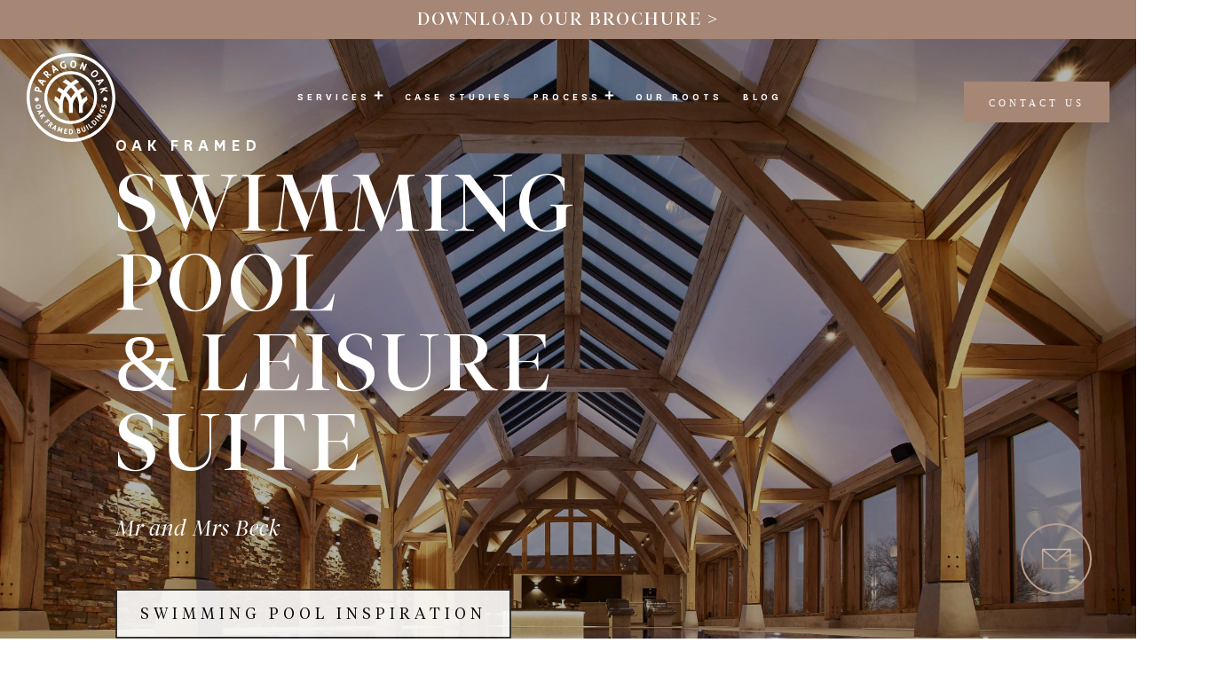

--- FILE ---
content_type: text/html; charset=UTF-8
request_url: https://paragonoak.com/project/oak-framed-swimming-pool-and-leisure-building/
body_size: 17521
content:
<!DOCTYPE html>
<html lang="en">

<head>
	<meta charset="UTF-8">
	<meta name="google-site-verification" content="BpU3mhXW67oEykSgGJyixrdCFdmaTRnrEmUvK1kfVf0">
	<meta name="viewport" content="width=device-width, initial-scale=1.0">
	<meta name="robots" content="index, follow, max-image-preview:large, max-snippet:-1, max-video-preview:-1">

<!-- Google Tag Manager for WordPress by gtm4wp.com -->
<script data-cfasync="false" data-pagespeed-no-defer>var gtm4wp_datalayer_name = "dataLayer";
	var dataLayer = dataLayer || [];</script>
<!-- End Google Tag Manager for WordPress by gtm4wp.com -->
	<title>Oak Framed Swimming Pool Building Cheshire, Derbyshire, Manchester</title>
	<meta name="description" content="Stunning Oak Framed Swimming Pool and Leisure Building designed and constructed by Paragon Oak's team of exemplary craftsmen. Oak framed swimming pool building Cheshire, Derbyshire, Manchester">
	<link rel="canonical" href="/project/oak-framed-swimming-pool-and-leisure-building/">
	<meta property="og:locale" content="en_GB">
	<meta property="og:type" content="article">
	<meta property="og:title" content="Oak Framed Swimming Pool Building Cheshire, Derbyshire, Manchester">
	<meta property="og:description" content="Stunning Oak Framed Swimming Pool and Leisure Building designed and constructed by Paragon Oak's team of exemplary craftsmen. Oak framed swimming pool building Cheshire, Derbyshire, Manchester">
	<meta property="og:url" content="/project/oak-framed-swimming-pool-and-leisure-building/">
	<meta property="og:site_name" content="Paragon Oak | Oak Framed Buildings | Quality Oak">
	<meta property="article:modified_time" content="2023-09-14T13:24:05+00:00">
	<meta property="og:image" content="https://paragonoak.s3.eu-west-2.amazonaws.com/uploads/2020/05/5J1A9439-scaled.jpg">
	<meta property="og:image:width" content="2560">
	<meta property="og:image:height" content="1440">
	<meta property="og:image:type" content="image/jpeg">
	<meta name="twitter:card" content="summary_large_image">
	<script type="application/ld+json" class="yoast-schema-graph">{"@context":"https://schema.org","@graph":[{"@type":"WebPage","@id":"/project/oak-framed-swimming-pool-and-leisure-building/","url":"/project/oak-framed-swimming-pool-and-leisure-building/","name":"Oak Framed Swimming Pool Building Cheshire, Derbyshire, Manchester","isPartOf":{"@id":"/#website"},"primaryImageOfPage":{"@id":"/project/oak-framed-swimming-pool-and-leisure-building/#primaryimage"},"image":{"@id":"/project/oak-framed-swimming-pool-and-leisure-building/#primaryimage"},"thumbnailUrl":"https://paragonoak.s3.eu-west-2.amazonaws.com/uploads/2020/05/5J1A9439-scaled.jpg","datePublished":"2020-05-19T13:52:11+00:00","dateModified":"2023-09-14T13:24:05+00:00","description":"Stunning Oak Framed Swimming Pool and Leisure Building designed and constructed by Paragon Oak's team of exemplary craftsmen.","breadcrumb":{"@id":"/project/oak-framed-swimming-pool-and-leisure-building/#breadcrumb"},"inLanguage":"en-GB","potentialAction":[{"@type":"ReadAction","target":["/project/oak-framed-swimming-pool-and-leisure-building/"]}]},{"@type":"ImageObject","inLanguage":"en-GB","@id":"/project/oak-framed-swimming-pool-and-leisure-building/#primaryimage","url":"https://paragonoak.s3.eu-west-2.amazonaws.com/uploads/2020/05/5J1A9439-scaled.jpg","contentUrl":"https://paragonoak.s3.eu-west-2.amazonaws.com/uploads/2020/05/5J1A9439-scaled.jpg","width":2560,"height":1440,"caption":"oak framed swimming pool out building"},{"@type":"BreadcrumbList","@id":"/project/oak-framed-swimming-pool-and-leisure-building/#breadcrumb","itemListElement":[{"@type":"ListItem","position":1,"name":"Home","item":"/"},{"@type":"ListItem","position":2,"name":"Projects","item":"/case-studies/"},{"@type":"ListItem","position":3,"name":"Swimming Pool and Leisure Building"}]},{"@type":"WebSite","@id":"/#website","url":"/","name":"Paragon Oak | Oak Framed Buildings | Quality Oak","description":"","potentialAction":[{"@type":"SearchAction","target":{"@type":"EntryPoint","urlTemplate":"/?s={search_term_string}"},"query-input":"required name=search_term_string"}],"inLanguage":"en-GB"}]}</script>


<style id="global-styles-inline-css" type="text/css">body{--wp--preset--color--black: #000000;--wp--preset--color--cyan-bluish-gray: #abb8c3;--wp--preset--color--white: #ffffff;--wp--preset--color--pale-pink: #f78da7;--wp--preset--color--vivid-red: #cf2e2e;--wp--preset--color--luminous-vivid-orange: #ff6900;--wp--preset--color--luminous-vivid-amber: #fcb900;--wp--preset--color--light-green-cyan: #7bdcb5;--wp--preset--color--vivid-green-cyan: #00d084;--wp--preset--color--pale-cyan-blue: #8ed1fc;--wp--preset--color--vivid-cyan-blue: #0693e3;--wp--preset--color--vivid-purple: #9b51e0;--wp--preset--gradient--vivid-cyan-blue-to-vivid-purple: linear-gradient(135deg,rgba(6,147,227,1) 0%,rgb(155,81,224) 100%);--wp--preset--gradient--light-green-cyan-to-vivid-green-cyan: linear-gradient(135deg,rgb(122,220,180) 0%,rgb(0,208,130) 100%);--wp--preset--gradient--luminous-vivid-amber-to-luminous-vivid-orange: linear-gradient(135deg,rgba(252,185,0,1) 0%,rgba(255,105,0,1) 100%);--wp--preset--gradient--luminous-vivid-orange-to-vivid-red: linear-gradient(135deg,rgba(255,105,0,1) 0%,rgb(207,46,46) 100%);--wp--preset--gradient--very-light-gray-to-cyan-bluish-gray: linear-gradient(135deg,rgb(238,238,238) 0%,rgb(169,184,195) 100%);--wp--preset--gradient--cool-to-warm-spectrum: linear-gradient(135deg,rgb(74,234,220) 0%,rgb(151,120,209) 20%,rgb(207,42,186) 40%,rgb(238,44,130) 60%,rgb(251,105,98) 80%,rgb(254,248,76) 100%);--wp--preset--gradient--blush-light-purple: linear-gradient(135deg,rgb(255,206,236) 0%,rgb(152,150,240) 100%);--wp--preset--gradient--blush-bordeaux: linear-gradient(135deg,rgb(254,205,165) 0%,rgb(254,45,45) 50%,rgb(107,0,62) 100%);--wp--preset--gradient--luminous-dusk: linear-gradient(135deg,rgb(255,203,112) 0%,rgb(199,81,192) 50%,rgb(65,88,208) 100%);--wp--preset--gradient--pale-ocean: linear-gradient(135deg,rgb(255,245,203) 0%,rgb(182,227,212) 50%,rgb(51,167,181) 100%);--wp--preset--gradient--electric-grass: linear-gradient(135deg,rgb(202,248,128) 0%,rgb(113,206,126) 100%);--wp--preset--gradient--midnight: linear-gradient(135deg,rgb(2,3,129) 0%,rgb(40,116,252) 100%);--wp--preset--font-size--small: 13px;--wp--preset--font-size--medium: 20px;--wp--preset--font-size--large: 36px;--wp--preset--font-size--x-large: 42px;--wp--preset--spacing--20: 0.44rem;--wp--preset--spacing--30: 0.67rem;--wp--preset--spacing--40: 1rem;--wp--preset--spacing--50: 1.5rem;--wp--preset--spacing--60: 2.25rem;--wp--preset--spacing--70: 3.38rem;--wp--preset--spacing--80: 5.06rem;--wp--preset--shadow--natural: 6px 6px 9px rgba(0, 0, 0, 0.2);--wp--preset--shadow--deep: 12px 12px 50px rgba(0, 0, 0, 0.4);--wp--preset--shadow--sharp: 6px 6px 0px rgba(0, 0, 0, 0.2);--wp--preset--shadow--outlined: 6px 6px 0px -3px rgba(255, 255, 255, 1), 6px 6px rgba(0, 0, 0, 1);--wp--preset--shadow--crisp: 6px 6px 0px rgba(0, 0, 0, 1);}body { margin: 0; }.wp-site-blocks > .alignleft { float: left; margin-right: 2em; }.wp-site-blocks > .alignright { float: right; margin-left: 2em; }.wp-site-blocks > .aligncenter { justify-content: center; margin-left: auto; margin-right: auto; }:where(.is-layout-flex){gap: 0.5em;}:where(.is-layout-grid){gap: 0.5em;}body .is-layout-flow > .alignleft{float: left;margin-inline-start: 0;margin-inline-end: 2em;}body .is-layout-flow > .alignright{float: right;margin-inline-start: 2em;margin-inline-end: 0;}body .is-layout-flow > .aligncenter{margin-left: auto !important;margin-right: auto !important;}body .is-layout-constrained > .alignleft{float: left;margin-inline-start: 0;margin-inline-end: 2em;}body .is-layout-constrained > .alignright{float: right;margin-inline-start: 2em;margin-inline-end: 0;}body .is-layout-constrained > .aligncenter{margin-left: auto !important;margin-right: auto !important;}body .is-layout-constrained > :where(:not(.alignleft):not(.alignright):not(.alignfull)){margin-left: auto !important;margin-right: auto !important;}body .is-layout-flex{display: flex;}body .is-layout-flex{flex-wrap: wrap;align-items: center;}body .is-layout-flex > *{margin: 0;}body .is-layout-grid{display: grid;}body .is-layout-grid > *{margin: 0;}body{padding-top: 0px;padding-right: 0px;padding-bottom: 0px;padding-left: 0px;}a:where(:not(.wp-element-button)){text-decoration: underline;}.wp-element-button, .wp-block-button__link{background-color: #32373c;border-width: 0;color: #fff;font-family: inherit;font-size: inherit;line-height: inherit;padding: calc(0.667em + 2px) calc(1.333em + 2px);text-decoration: none;}.has-black-color{color: var(--wp--preset--color--black) !important;}.has-cyan-bluish-gray-color{color: var(--wp--preset--color--cyan-bluish-gray) !important;}.has-white-color{color: var(--wp--preset--color--white) !important;}.has-pale-pink-color{color: var(--wp--preset--color--pale-pink) !important;}.has-vivid-red-color{color: var(--wp--preset--color--vivid-red) !important;}.has-luminous-vivid-orange-color{color: var(--wp--preset--color--luminous-vivid-orange) !important;}.has-luminous-vivid-amber-color{color: var(--wp--preset--color--luminous-vivid-amber) !important;}.has-light-green-cyan-color{color: var(--wp--preset--color--light-green-cyan) !important;}.has-vivid-green-cyan-color{color: var(--wp--preset--color--vivid-green-cyan) !important;}.has-pale-cyan-blue-color{color: var(--wp--preset--color--pale-cyan-blue) !important;}.has-vivid-cyan-blue-color{color: var(--wp--preset--color--vivid-cyan-blue) !important;}.has-vivid-purple-color{color: var(--wp--preset--color--vivid-purple) !important;}.has-black-background-color{background-color: var(--wp--preset--color--black) !important;}.has-cyan-bluish-gray-background-color{background-color: var(--wp--preset--color--cyan-bluish-gray) !important;}.has-white-background-color{background-color: var(--wp--preset--color--white) !important;}.has-pale-pink-background-color{background-color: var(--wp--preset--color--pale-pink) !important;}.has-vivid-red-background-color{background-color: var(--wp--preset--color--vivid-red) !important;}.has-luminous-vivid-orange-background-color{background-color: var(--wp--preset--color--luminous-vivid-orange) !important;}.has-luminous-vivid-amber-background-color{background-color: var(--wp--preset--color--luminous-vivid-amber) !important;}.has-light-green-cyan-background-color{background-color: var(--wp--preset--color--light-green-cyan) !important;}.has-vivid-green-cyan-background-color{background-color: var(--wp--preset--color--vivid-green-cyan) !important;}.has-pale-cyan-blue-background-color{background-color: var(--wp--preset--color--pale-cyan-blue) !important;}.has-vivid-cyan-blue-background-color{background-color: var(--wp--preset--color--vivid-cyan-blue) !important;}.has-vivid-purple-background-color{background-color: var(--wp--preset--color--vivid-purple) !important;}.has-black-border-color{border-color: var(--wp--preset--color--black) !important;}.has-cyan-bluish-gray-border-color{border-color: var(--wp--preset--color--cyan-bluish-gray) !important;}.has-white-border-color{border-color: var(--wp--preset--color--white) !important;}.has-pale-pink-border-color{border-color: var(--wp--preset--color--pale-pink) !important;}.has-vivid-red-border-color{border-color: var(--wp--preset--color--vivid-red) !important;}.has-luminous-vivid-orange-border-color{border-color: var(--wp--preset--color--luminous-vivid-orange) !important;}.has-luminous-vivid-amber-border-color{border-color: var(--wp--preset--color--luminous-vivid-amber) !important;}.has-light-green-cyan-border-color{border-color: var(--wp--preset--color--light-green-cyan) !important;}.has-vivid-green-cyan-border-color{border-color: var(--wp--preset--color--vivid-green-cyan) !important;}.has-pale-cyan-blue-border-color{border-color: var(--wp--preset--color--pale-cyan-blue) !important;}.has-vivid-cyan-blue-border-color{border-color: var(--wp--preset--color--vivid-cyan-blue) !important;}.has-vivid-purple-border-color{border-color: var(--wp--preset--color--vivid-purple) !important;}.has-vivid-cyan-blue-to-vivid-purple-gradient-background{background: var(--wp--preset--gradient--vivid-cyan-blue-to-vivid-purple) !important;}.has-light-green-cyan-to-vivid-green-cyan-gradient-background{background: var(--wp--preset--gradient--light-green-cyan-to-vivid-green-cyan) !important;}.has-luminous-vivid-amber-to-luminous-vivid-orange-gradient-background{background: var(--wp--preset--gradient--luminous-vivid-amber-to-luminous-vivid-orange) !important;}.has-luminous-vivid-orange-to-vivid-red-gradient-background{background: var(--wp--preset--gradient--luminous-vivid-orange-to-vivid-red) !important;}.has-very-light-gray-to-cyan-bluish-gray-gradient-background{background: var(--wp--preset--gradient--very-light-gray-to-cyan-bluish-gray) !important;}.has-cool-to-warm-spectrum-gradient-background{background: var(--wp--preset--gradient--cool-to-warm-spectrum) !important;}.has-blush-light-purple-gradient-background{background: var(--wp--preset--gradient--blush-light-purple) !important;}.has-blush-bordeaux-gradient-background{background: var(--wp--preset--gradient--blush-bordeaux) !important;}.has-luminous-dusk-gradient-background{background: var(--wp--preset--gradient--luminous-dusk) !important;}.has-pale-ocean-gradient-background{background: var(--wp--preset--gradient--pale-ocean) !important;}.has-electric-grass-gradient-background{background: var(--wp--preset--gradient--electric-grass) !important;}.has-midnight-gradient-background{background: var(--wp--preset--gradient--midnight) !important;}.has-small-font-size{font-size: var(--wp--preset--font-size--small) !important;}.has-medium-font-size{font-size: var(--wp--preset--font-size--medium) !important;}.has-large-font-size{font-size: var(--wp--preset--font-size--large) !important;}.has-x-large-font-size{font-size: var(--wp--preset--font-size--x-large) !important;}
.wp-block-navigation a:where(:not(.wp-element-button)){color: inherit;}
:where(.wp-block-post-template.is-layout-flex){gap: 1.25em;}:where(.wp-block-post-template.is-layout-grid){gap: 1.25em;}
:where(.wp-block-columns.is-layout-flex){gap: 2em;}:where(.wp-block-columns.is-layout-grid){gap: 2em;}
.wp-block-pullquote{font-size: 1.5em;line-height: 1.6;}</style>
<link rel="stylesheet" id="contact-form-7-css" href="/wp-content/plugins/contact-form-7/includes/css/styles.css" type="text/css" media="all">
<link rel="stylesheet" id="sage/main.css-css" href="/css/app-1106241829.css" type="text/css" media="all">
<link rel="stylesheet" href="/css/tailwind.css" type="text/css" media="all">

<!-- Google Tag Manager for WordPress by gtm4wp.com -->
<!-- GTM Container placement set to automatic -->
<script data-cfasync="false" data-pagespeed-no-defer type="text/javascript">var dataLayer_content = {"pagePostType":"project","pagePostType2":"single-project","pagePostAuthor":"Jacy"};
	dataLayer.push( dataLayer_content );</script>
<script data-cfasync="false">(function(w,d,s,l,i){w[l]=w[l]||[];w[l].push({'gtm.start':
new Date().getTime(),event:'gtm.js'});var f=d.getElementsByTagName(s)[0],
j=d.createElement(s),dl=l!='dataLayer'?'&l='+l:'';j.async=true;j.src=
'//www.googletagmanager.com/gtm.'+'js?id='+i+dl;f.parentNode.insertBefore(j,f);
})(window,document,'script','dataLayer','GTM-556DHFQ');</script>
<!-- End Google Tag Manager -->
<!-- End Google Tag Manager for WordPress by gtm4wp.com -->		<script>document.documentElement.className = document.documentElement.className.replace( 'no-js', 'js' );</script>
				<style>.no-js img.lazyload { display: none; }
			figure.wp-block-image img.lazyloading { min-width: 150px; }
							.lazyload, .lazyloading { opacity: 0; }
				.lazyloaded {
					opacity: 1;
					transition: opacity 400ms;
					transition-delay: 0ms;
				}</style>
		<script>var ajaxurl = "/wp-admin/admin-ajax.php";</script><link rel="icon" href="https://paragonoak.s3.eu-west-2.amazonaws.com/uploads/2020/05/PARAGONOAK-Favicon-150x150.png" sizes="32x32">
<link rel="icon" href="https://paragonoak.s3.eu-west-2.amazonaws.com/uploads/2020/05/PARAGONOAK-Favicon-300x300.png" sizes="192x192">
<link rel="apple-touch-icon" href="https://paragonoak.s3.eu-west-2.amazonaws.com/uploads/2020/05/PARAGONOAK-Favicon-300x300.png">
<meta name="msapplication-TileImage" content="https://paragonoak.s3.eu-west-2.amazonaws.com/uploads/2020/05/PARAGONOAK-Favicon-300x300.png">

	<style>.preload {
		width: 100%;
		height: 100vh;
		background: #ffffff;
		position: fixed;
		top: 0;
		left: 0;
		z-index: 9999999;
		opacity: 0;
	}</style>

	<!-- Global site tag (gtag.js) - Google Analytics -->
	<script async rel="noopener preconnect" src="https://www.googletagmanager.com/gtag/js?id=UA-78255583-1"></script>
	<script>window.dataLayer = window.dataLayer || [];

	function gtag() {
		dataLayer.push(arguments);
	}
	gtag('js', new Date());

	gtag('config', 'UA-78255583-1');</script>

	

	</head>
<body class="project-template-default single single-project postid-597 desktop app-data index-data singular-data single-data single-project-data single-project-oak-framed-swimming-pool-and-leisure-building-data">
		<div class="preload active"></div>

		

<a class="sticky-email" href="/contact-us">
    <svg viewbox="0 0 33 24" width="33px" height="24px" xmlns="http://www.w3.org/2000/svg">
        <defs>
            <lineargradient x1="83.0457031%" y1="7.16313069%" x2="21.0410156%" y2="78.7072273%" id="a">
            <stop stop-color="#A68675" offset="0%"></stop>
            <stop stop-color="#B79E90" offset="100%"></stop>
            </lineargradient>
            <lineargradient x1="50%" y1="0%" x2="50%" y2="100%" id="b">
            <stop stop-color="#D2BBAD" offset="0%"></stop>
            <stop stop-color="#A68675" offset="100%"></stop>
            </lineargradient>
        </defs>
        <g transform="translate(-24 -27)" fill="none" fill-rule="evenodd">
            <circle stroke="url(#a)" stroke-width="2" cx="39.6887444" cy="39.6887444" r="39.6887444"></circle>
            <path d="M24.7917 27.7364a.7931.7931 0 00-.7931.7931v21.4138c0 .438.355.7931.793.7931h30.931a.7931.7931 0 00.7932-.793V28.5294a.7931.7931 0 00-.7931-.793h-30.931zm2.1686 1.5862h26.5938L40.257 40.5748 26.9604 29.3226zm-1.3755.9047L39.749 42.2105a.7932.7932 0 001.0162 0l14.1643-11.9832v18.923H25.5848v-18.923z" fill="url(#b)" fill-rule="nonzero"></path>
        </g>
    </svg>
</a>
<header class="header tw-pt-0">

	<a href="/download-our-brochure" class="tw-bg-[#A68675] tw-text-white tw-text-center tw-text-base lg:tw-text-xl tw-tracking-widest tw-px-4 tw-py-2 tw-w-full tw-block tw-uppercase tiempos-fine tw-z-50 tw-mb-4">
		Download Our Brochure >
	</a>
	<div class="container container--1700 flex">
		<div class="header__logo">
			<a href="/">
				<svg id="Layer_2" xmlns="http://www.w3.org/2000/svg" viewbox="0 0 635.4 635.4"><g id="Layer_1-2"><path class="cls-123" d="M317.7 613.4C154.6 613.4 22 480.7 22 317.7S154.7 22 317.7 22s295.7 132.7 295.7 295.7c0 163.1-132.7 295.7-295.7 295.7m0-613.4C142.5 0 0 142.5 0 317.7s142.5 317.7 317.7 317.7 317.7-142.5 317.7-317.7S492.9 0 317.7 0"></path><path class="cls-123" d="M315.4 485.4c-92.4 0-167.7-75.2-167.7-167.7S222.9 150 315.4 150s167.7 75.2 167.7 167.7-75.3 167.7-167.7 167.7M126.2 317.7c0 104.3 84.9 189.1 189.1 189.1S504.4 422 504.4 317.7s-84.8-189.1-189.1-189.1-189.1 84.8-189.1 189.1"></path><path class="cls-123" d="M344.3 285.9c-11.1 10.2-20 21.9-26.8 35.1-6.7-13.2-15.7-24.9-26.8-35.1-1.3-1.2-2.6-2.4-4-3.6 5.1-8 10.8-15.6 17.1-22.6 3.9-4.3 8.3-8.7 13.1-13.1 4.9 4.4 9.3 8.8 13.1 13.1 6.4 7.2 12.3 15 17.5 23.3-1 1-2.1 1.9-3.2 2.9m90.9 46.1c-.6-4.6-1.4-9.3-2.3-13.9l-2.2-10.7-9.1 6.1c-4 2.8-8.5 5.8-9.5 6.6-5.5 4.1-10.5 8.7-14.9 13.5-2.8-12.6-7.4-27.7-15-43.6 11-7.8 21.5-14.1 28.8-18.1l6-3.4-3-6.2c-1.8-3.8-3.8-7.6-5.9-11.3l-3.5-6.4-6.4 3.5c-7.3 4-17.9 10.3-29.2 18.2-5.6-8.7-11.9-16.9-18.8-24.6-3.6-4.1-7.6-8.1-11.9-12.2 12.3-8.8 23.4-15.2 29.4-18.5l8.5-4.7-6.9-6.9c-2.9-2.9-6.1-5.9-9.7-9.2l-3.9-3.5-4.6 2.6c-8.5 4.8-21 12.4-34.2 22.4-13.1-9.8-25.4-17.3-33.7-22.1l-4.6-2.6-3.9 3.5c-3.7 3.4-6.9 6.4-9.7 9.2l-6.8 6.9 8.5 4.7c6 3.3 16.9 9.6 28.9 18.2-4.3 4-8.3 8.1-11.9 12.2-6.7 7.5-12.9 15.6-18.5 24.1-11.2-7.8-21.5-13.9-28.7-17.8l-6.4-3.5-3.5 6.4c-2.1 3.8-4.1 7.7-5.9 11.3l-3 6.2 6 3.4c5.9 3.3 16.7 9.6 28.2 17.7-7.6 16-12.3 31.1-15.1 43.7-4.3-4.7-9.1-9.1-14.5-13-1-.8-5.3-3.7-9.3-6.4l-9.1-6.2-2.2 10.8c-.9 4.6-1.7 9.3-2.3 13.9l-.6 4.5 3.7 2.5c1.7 1.2 3.2 2.2 3.7 2.5 20 14.9 24.9 32.4 26 39.7v38.7l.4 7.3h26.9v-43.3c0-.3 0-2-.4-4.6v-9.4c0-1.3-.2-29.4 14.5-63.2 25.6 24.3 29.7 54.7 30.3 61.7 0 .9-.1 1.5-.1 1.7v49.8l.2 7.3h26.9v-57.4l-.1-1.5c.7-8.9 4.9-37.1 29.5-60.9 14.4 33.9 14.2 62.3 14.2 62.7v49.8l.2 7.3h27.1v-42.8c0-1 1-24 26.4-43 .5-.4 2-1.4 3.9-2.7l3.7-2.5-.6-4.5ZM66.2 261.1c.1-.7.3-1.5.5-2.3.4-1.6.9-3.1 1.6-4.4.5-1.1 1.2-2 1.9-2.6s1.4-.9 2.4-1.1c1-.2 2.3-.1 3.7.3 1.9.5 3.3 1.1 4.2 1.9.9.8 1.5 1.6 1.8 2.6.4 1 .5 2.1.4 3.3-.1 1.4-.3 2.8-.7 4.1-.1.6-.3 1-.4 1.4l-.2.6-15.2-3.8Zm38.1 19.6c1.1 0 2.1-.6 2.5-1.7.1-.3.3-.7.4-1.2.1-.4.3-.9.4-1.4.1-.4.2-.8.3-1.3s.1-.9.2-1.3c.1-1.4-.7-2.6-2.1-2.9l-15.1-3.7c.2-.7.4-1.5.6-2.3.6-2.4.9-4.9.8-7.3 0-2.5-.6-4.9-1.5-7.1-1-2.2-2.5-4.2-4.5-5.8s-4.6-2.8-7.6-3.6c-2.9-.7-5.5-.9-7.9-.4-2.4.4-4.5 1.4-6.4 2.9-1.7 1.4-3.2 3.2-4.4 5.4-1.1 2.1-2 4.5-2.7 7.2-.2.8-.4 1.7-.6 2.8l-.5 2.8c-.2 1-.3 1.9-.4 2.7-.1.7-.1 1.3-.2 1.7-.2 1.4.7 2.7 2.1 3.1l45.8 11.4h.8M112.9 201.8l-4.4 8-10.5-11 14.9 3Zm3.7 31c.5.6 1.2.9 2 .9h.1c.8 0 1.5-.4 2-1 .2-.3.5-.7.8-1.2.3-.4.5-.8.7-1.3l.6-1.2c.2-.5.4-.9.6-1.3.4-1 .2-2.1-.6-2.9l-7.4-7.6 7.3-13.4 10.5 2c1 .2 2.1-.2 2.7-1 .2-.3.5-.7.7-1.1.3-.4.5-.8.7-1.2.2-.4.5-.8.7-1.3.3-.5.5-1 .6-1.3.3-.8.2-1.6-.2-2.3-.4-.7-1.1-1.2-1.9-1.3l-48.9-9c-1-.2-2.1.2-2.7 1-.2.3-.5.7-.8 1.2s-.5.9-.8 1.4c-.2.4-.5.9-.7 1.4-.3.6-.5 1-.6 1.4-.4 1-.1 2.1.6 2.8l34 36.3ZM144.2 148.2c-.5 1.3-1 2.5-1.7 3.7l-.7 1.3c-.1.2-.2.3-.2.5l-12-11.7s.1-.1.1-.2c.5-.6 1-1.1 1.6-1.7 2-2.1 4.1-3.2 6.1-3.4 1.8-.2 3.6.6 5.5 2.4.9.8 1.4 1.7 1.7 2.6.3 1 .4 2 .3 3 0 1.1-.2 2.3-.7 3.5m8 29.8c.5.5 1.2.8 1.9.8.6 0 1.2-.2 1.7-.6.3-.2.6-.5 1-.8.3-.3.7-.6 1-.9s.6-.6.9-1c.3-.4.6-.7.8-1 .8-1.1.7-2.6-.3-3.6l-13.5-13.3 25.5 3.4c.7.1 1.3-.1 1.9-.5.5-.4 1-.7 1.4-1.2l1.8-1.8c.4-.4.8-.9 1.2-1.4.5-.8.6-1.8.2-2.6-.4-.8-1.2-1.4-2.1-1.6l-21.6-3.1c.2-.6.3-1.3.5-1.9.4-1.7.5-3.5.4-5.2-.1-1.8-.6-3.5-1.2-5.2-.7-1.7-1.8-3.4-3.3-4.8-2.3-2.2-4.7-3.7-7.1-4.4-2.4-.7-4.8-.8-7.1-.3-2.2.5-4.4 1.4-6.4 2.7-1.9 1.2-3.6 2.7-5.2 4.3-.7.7-1.3 1.4-1.9 1.9-.5.6-1 1.2-1.5 1.7l-2.9 3.6c-.9 1.1-.8 2.7.2 3.7l33.7 33.1ZM193.1 101.9l11.2 10.3-8 4.6-3.2-14.9Zm-1.8 38.5c.2.8.7 1.5 1.4 1.9.4.2.9.3 1.3.3.3 0 .6-.1.9-.2.3-.1.7-.3 1.3-.6.4-.2.9-.5 1.3-.7.4-.2.8-.5 1.2-.7.4-.3.8-.6 1.2-.8.9-.6 1.3-1.7 1-2.8l-2.3-10.3 13.2-7.6 7.9 7.2c.8.7 1.9.9 2.9.5.3-.1.7-.3 1.2-.6.4-.2.8-.4 1.2-.7.4-.2.8-.5 1.3-.8s.9-.6 1.2-.8c.6-.5 1-1.3 1-2.1s-.3-1.6-.9-2.1l-37-33.2c-.8-.7-1.9-.9-2.8-.5-.3.1-.8.3-1.3.6-.5.2-.9.5-1.4.8-.4.2-.9.5-1.3.8-.5.3-1 .6-1.3.9-.8.6-1.2 1.7-1 2.7l9.8 48.8ZM245.2 101.3c2 2.9 4.3 5.3 7 7s5.7 2.8 9 3.2c1 .1 2.1.2 3.1.2 2.2 0 4.4-.3 6.7-.8 1.2-.3 2.4-.6 3.6-1 1.2-.4 2.4-.8 3.6-1.3 1.2-.5 2.3-1 3.2-1.5 1.1-.6 2.1-1.3 2.9-1.9.8-.7 1.1-1.7.8-2.7l-5.4-22.3c-.3-1.3-1.6-2.2-2.9-2.1-.4 0-.8.1-1.2.2s-.9.2-1.3.3l-1.2.3c-.5.1-.9.3-1.3.4-1.3.5-2 1.9-1.7 3.2l4.2 17.4c-.3.1-.6.3-.9.4-1.1.4-2.6.8-4.4 1.3-2 .5-4 .6-5.9.4-1.8-.2-3.5-.8-5-1.8-1.6-1-3-2.5-4.2-4.3-1.3-1.9-2.3-4.4-3-7.3s-1-5.6-.8-8c.2-2.3.7-4.4 1.6-6.2.8-1.7 2-3.2 3.5-4.3 1.5-1.2 3.3-2 5.3-2.5 2.2-.5 4-.8 5.4-.8 1.5 0 2.8 0 3.6.1 1.5.2 2.8-.9 3-2.3.1-.9.2-1.7.2-2.4s0-1.5-.2-2.5c-.2-1.3-1.2-2.3-2.5-2.4s-2.9-.1-4.8 0c-2 .1-4.5.5-7.3 1.1-3.3.8-6.3 2.2-8.9 4.1-2.6 1.9-4.7 4.4-6.3 7.2-1.5 2.8-2.5 6.1-2.9 9.7-.4 3.5 0 7.4 1 11.5 1 3.9 2.5 7.5 4.4 10.4M335.1 61.6c2 .1 3.7.6 5.1 1.5 1.4.9 2.5 2 3.4 3.5s1.6 3.4 1.9 5.6c.4 2.3.5 4.9.3 7.6s-.6 5.3-1.3 7.5c-.7 2.1-1.5 3.9-2.7 5.4-1.1 1.4-2.3 2.4-3.8 3.1s-3.2.9-5.3.8c-2-.1-3.8-.6-5.1-1.5-1.4-.9-2.5-2-3.3-3.5-.9-1.6-1.6-3.5-1.9-5.7-.4-2.3-.5-4.9-.3-7.6s.6-5.3 1.3-7.5c.6-2.1 1.5-3.9 2.6-5.3 1-1.4 2.3-2.3 3.8-3 1.2-.6 2.7-.8 4.3-.8.4-.2.7-.2 1-.1M316 97c1.7 2.6 3.9 4.8 6.6 6.4 2.7 1.6 5.9 2.5 9.6 2.7.6 0 1.2.1 1.8.1 2.9 0 5.6-.5 8-1.5 2.9-1.2 5.4-3 7.4-5.4 1.9-2.3 3.5-5.1 4.6-8.4 1.1-3.2 1.7-6.7 2-10.4s0-7.3-.6-10.6c-.7-3.3-1.8-6.3-3.4-8.9-1.7-2.6-3.9-4.8-6.6-6.3-2.7-1.6-5.9-2.5-9.6-2.7-3.7-.2-7 .2-9.8 1.4-2.9 1.2-5.4 3-7.4 5.4-1.9 2.3-3.5 5.1-4.6 8.3-1.1 3.1-1.7 6.6-2 10.4s-.1 7.3.6 10.6c.6 3.4 1.8 6.4 3.4 8.9M430.2 76.4c-.3-.2-.7-.4-1.2-.6-.4-.2-.8-.4-1.2-.5-.4-.2-.8-.3-1.2-.4l-1.2-.3c-1.3-.3-2.7.4-3.2 1.7l-10.6 27.1-4.9-34.7c-.1-.8-.6-1.6-1.4-2-.3-.2-.8-.4-1.3-.6s-.9-.4-1.3-.5c-.3-.1-.8-.3-1.3-.5-.6-.2-1-.3-1.4-.4-1.3-.3-2.7.4-3.2 1.7l-17.2 44c-.5 1.3 0 2.7 1.2 3.4.3.2.7.4 1.1.6.4.2.8.4 1.3.5.4.2.8.3 1.2.4l1.2.3c1.3.3 2.7-.4 3.2-1.7L399.3 87l5 34.5c.1.8.6 1.6 1.4 2 .3.2.7.4 1.3.6.5.2.9.4 1.3.5.4.2.9.3 1.4.5.6.2 1.1.3 1.4.4.2 0 .4.1.6.1 1.1 0 2.1-.7 2.5-1.7l17.2-44c.4-1.3-.1-2.8-1.2-3.5M470.7 150.5c.3-1.8 1.1-3.7 2.3-5.6 1.2-2 2.8-4 4.7-6s3.9-3.6 5.9-4.9c1.9-1.2 3.7-2 5.5-2.3.7-.1 1.4-.2 2.1-.2.9 0 1.8.1 2.7.4 1.6.5 3.1 1.4 4.6 2.8 1.5 1.4 2.4 2.9 2.9 4.5s.6 3.2.3 4.9c-.3 1.8-1 3.6-2.2 5.5-1.2 2-2.8 4-4.7 6s-3.9 3.6-5.9 4.9c-1.9 1.2-3.7 2-5.5 2.3-1.7.3-3.3.3-4.9-.1-1.5-.4-3.1-1.4-4.5-2.8-1.5-1.4-2.4-2.9-2.9-4.5-.7-1.7-.7-3.3-.4-4.9m-3.5 16.1c2.6 2.6 5.4 4.4 8.4 5.3 2 .6 4 .9 6 .9 1 0 2.1-.1 3.2-.3 3-.5 6-1.6 8.9-3.4 2.9-1.7 5.7-3.9 8.3-6.6 2.7-2.7 4.8-5.5 6.4-8.4 1.7-3 2.7-6 3.2-9 .5-3.1.2-6.1-.9-9.1-1-2.9-2.9-5.7-5.5-8.3-2.6-2.6-5.4-4.4-8.4-5.3-3-1-6.1-1.2-9.1-.7s-6 1.6-8.9 3.4c-2.9 1.7-5.6 3.9-8.3 6.6-2.6 2.7-4.8 5.5-6.4 8.4-1.7 3-2.8 6-3.2 9-.5 3.1-.2 6.2.9 9.1.9 3.1 2.7 5.9 5.4 8.4M526 208l-4.5-8 14.9-3.1L526 208Zm-30-12c-.4.7-.5 1.5-.2 2.3.1.3.3.7.6 1.3.2.5.5.9.7 1.3s.5.8.7 1.2c.3.5.6.9.8 1.2.6.9 1.7 1.3 2.8 1l10.3-2.2 7.4 13.3-7.2 7.8c-.7.8-.9 1.9-.6 2.8.1.3.3.8.6 1.3l.6 1.2c.2.4.5.9.8 1.3.3.5.6.9.8 1.2.5.6 1.3 1 2 1h.1c.8 0 1.5-.3 2-.9l33.6-36.7c.7-.8.9-1.9.5-2.9-.1-.3-.3-.8-.6-1.3-.2-.5-.5-.9-.7-1.4-.2-.4-.5-.9-.8-1.3-.3-.6-.6-1-.8-1.3-.6-.8-1.7-1.2-2.7-1l-48.8 9.4c-.8.2-1.5.7-1.9 1.4M523.2 256.7c0 .3.1.8.2 1.3s.2.9.3 1.4c.1.4.2.9.3 1.3.1.5.3.8.4 1.2.5 1.3 1.9 2 3.2 1.7l19.5-4.6-17.3 21.2c-.5.6-.7 1.3-.6 2.1.1.5.1.9.2 1.4s.2.9.3 1.3c.1.5.3 1 .4 1.5.2.5.3 1 .5 1.5.3.9 1.1 1.6 2.1 1.8h.5c.8 0 1.6-.3 2.1-1l18.4-22.1 23.8 9.6c.9.4 1.9.2 2.7-.4.8-.6 1.2-1.6 1-2.5-.1-.5-.2-1-.2-1.5l-.3-1.5-.3-1.2c-.1-.4-.3-.8-.4-1.2-.3-.7-.8-1.3-1.5-1.6l-23.2-9.5 18.3-4.3c1.3-.3 2.2-1.5 2.1-2.9 0-.4-.1-.8-.2-1.3-.1-.4-.2-.9-.3-1.3-.1-.4-.2-.8-.3-1.3-.1-.5-.3-.9-.4-1.3-.5-1.3-1.8-2-3.2-1.7l-45.9 10.9c-1.4.4-2.3 1.6-2.2 3M82.5 320.7c-1.4-1.2-2.9-2.2-4.7-2.8-1.8-.7-3.8-1-5.8-.9s-3.9.6-5.6 1.5c-1.7.8-3.2 2-4.4 3.3-1.2 1.4-2.2 2.9-2.9 4.7s-1 3.7-.9 5.7.6 4 1.5 5.7 2 3.2 3.3 4.4c1.4 1.2 2.9 2.2 4.7 2.8 1.6.6 3.2.9 5 .9h.8c2.1-.1 4-.6 5.7-1.5 1.7-.8 3.2-2 4.4-3.3s2.2-2.9 2.9-4.7 1-3.8.9-5.8-.6-3.9-1.5-5.6c-.9-1.7-2-3.2-3.4-4.4M576.6 324.3c-.7-1.8-1.7-3.3-2.9-4.7-1.3-1.3-2.7-2.4-4.4-3.2-1.7-.8-3.6-1.3-5.6-1.4-2.1-.1-4 .2-5.8.9s-3.4 1.7-4.7 2.9c-1.3 1.2-2.4 2.7-3.3 4.4s-1.3 3.7-1.4 5.7.2 3.9 1 5.7c.7 1.8 1.7 3.3 2.9 4.7 1.2 1.3 2.7 2.4 4.5 3.3 1.7.8 3.7 1.3 5.7 1.4h.6c1.8 0 3.5-.3 5.1-.9 1.8-.7 3.4-1.7 4.7-2.9 1.3-1.2 2.4-2.7 3.3-4.4s1.3-3.6 1.4-5.6c-.1-2.2-.4-4.1-1.1-5.9M76.1 391.5c-1.1-.4-2-1-2.8-1.8-.7-.8-1.3-1.9-1.7-3.2s-.4-2.6-.2-3.6c.2-1.1.7-2 1.5-2.9s1.9-1.8 3.2-2.5c1.4-.8 3-1.4 4.8-1.9s3.5-.8 5.1-.8h.5c1.3 0 2.5.2 3.5.5 1.1.4 2 .9 2.7 1.7.8.8 1.3 1.9 1.7 3.2.4 1.4.4 2.6.2 3.6-.2 1.1-.7 2-1.5 2.9s-1.9 1.8-3.2 2.5c-1.4.8-3 1.4-4.8 1.9s-3.5.8-5.1.8c-1.4.2-2.7 0-3.9-.4m3.8 8c2.3 0 4.8-.4 7.3-1 2.5-.7 4.8-1.6 6.8-2.8s3.7-2.7 5.1-4.3c1.4-1.7 2.3-3.7 2.7-5.9s.3-4.5-.4-7-1.8-4.6-3.2-6.2c-1.5-1.7-3.2-2.9-5.3-3.7-2-.8-4.2-1.1-6.5-1.1s-4.8.3-7.4 1c-2.5.7-4.8 1.6-6.8 2.8-2.1 1.2-3.8 2.7-5.1 4.3-1.4 1.7-2.3 3.7-2.7 5.9s-.3 4.5.4 7 1.8 4.6 3.2 6.2c1.5 1.7 3.2 2.9 5.3 3.7 2 .7 4.2 1.1 6.6 1.1ZM101.7 417.1l-7 6.4-2.4-5.3 9.4-1.1Zm12.1-3.1c-.1-.2-.2-.6-.3-1s-.3-.7-.4-1c-.1-.3-.3-.6-.5-1s-.4-.7-.5-.9c-.4-.7-1.2-1.1-2-1L76 412.7c-.6.1-1.2.4-1.5.9s-.5 1.2-.3 1.8c.1.2.2.5.3.9.1.3.3.6.4.9.1.3.3.6.4.9.2.3.3.6.5.9.4.7 1.2 1.1 2.1 1l7.1-.9 4.3 9.4-5.3 4.9c-.6.5-.8 1.4-.6 2.1l.3.9c.1.3.3.6.4.9.1.3.3.6.5.9.2.4.4.7.5.9.3.5.9.8 1.5.9h.2c.5 0 1-.2 1.4-.6l25.1-23.4c.5-.4.8-1.2.5-2M135.2 453.2c.4-.6.4-1.5.1-2.1-.2-.3-.3-.6-.5-.9-.2-.3-.3-.6-.6-.9-.1-.2-.3-.4-.5-.7-.2-.2-.3-.5-.5-.7-.4-.5-.9-.7-1.5-.8l-16.7-.8 10.3-6.7c.9-.6 1.2-1.7.8-2.7-.1-.2-.3-.5-.4-.8-.2-.3-.3-.5-.5-.8-.1-.2-.3-.5-.5-.8s-.4-.5-.6-.7c-.7-.8-1.9-1-2.8-.4L94 451.2c-.9.6-1.2 1.7-.8 2.6.1.2.2.5.4.8s.3.6.5.8c.2.3.3.5.5.8s.4.5.6.7c.7.8 1.9 1 2.8.4l11.1-7.2-6.1 17.3c-.2.5-.1 1.2.1 1.7.1.3.3.5.5.8s.3.5.5.8l.6.9c.2.3.4.6.7.9.4.5 1 .8 1.7.8h.3c.8-.1 1.4-.7 1.7-1.4l6.7-18.6 17.6.8c.7.1 1.4-.3 1.8-.9M152.1 497.2l.6-.6.6-.6c.2-.3.4-.5.6-.7.6-.8.5-2-.2-2.7l-6.4-6.4 4.8-4.8 7.6 7.6c.7.7 1.9.8 2.8.2.2-.1.4-.3.7-.6.2-.2.5-.4.6-.6.2-.2.4-.4.6-.7.2-.3.4-.5.6-.7.6-.8.5-2-.2-2.7l-11.3-11.3c-.8-.8-2.2-.8-3 0l-23.1 23c-.7.7-.8 1.9-.2 2.8.1.2.3.4.6.7.2.2.4.5.7.7.2.2.4.4.7.6.2.2.5.4.7.6.4.3.8.4 1.3.4s1.1-.2 1.5-.6l9.7-9.7 6.4 6.4c.7.7 1.9.8 2.7.2.1 0 .3-.2.6-.5M177.7 509.2c-.5.6-1 1.1-1.5 1.3-.6.3-1.3.4-2 .5-.8 0-1.6 0-2.4-.2-.9-.2-1.8-.5-2.7-.9l-1-.4h-.1l6.7-8.7c.4.3.8.6 1.3.9 1.6 1.2 2.5 2.5 2.8 3.8.3 1.2-.1 2.4-1.1 3.7m6.1 4.6c1.4-1.8 2.2-3.6 2.5-5.3s.1-3.4-.4-5c-.5-1.5-1.4-2.9-2.5-4.2-1-1.2-2.2-2.3-3.4-3.3-.6-.4-1.1-.8-1.5-1.1-.5-.3-.9-.6-1.3-.9l-2.7-1.7c-.9-.6-2.2-.4-2.8.5l-19.8 26c-.6.8-.6 2 .2 2.8.2.2.4.4.7.6.2.2.5.4.7.6.2.2.5.3.8.5s.6.4.8.5c.9.5 2.1.3 2.7-.6l7.5-9.9-.1 17.2c0 .5.2 1 .6 1.4l.9.9 1.4 1.1c.3.3.7.5 1.2.7.3.1.6.2.9.2.4 0 .8-.1 1.1-.3.6-.4 1-1.1 1-1.8l.2-14.8c.4.1.7.1 1.1.1 1.2.1 2.5 0 3.7-.2s2.4-.7 3.5-1.3c1-.6 2.1-1.5 3-2.7M196.4 533.3l6.9-6.5-1.8 9.3-5.1-2.8Zm14.8-16.2c-.2-.2-.5-.3-.9-.6-.3-.2-.6-.4-.9-.5-.3-.2-.6-.3-1-.5s-.7-.3-1-.4c-.8-.3-1.6-.1-2.2.4L180 538.8c-.5.4-.7 1-.7 1.6s.3 1.2.8 1.6c.2.1.5.3.8.6.3.2.6.4.9.5.3.1.6.3.9.5.3.2.6.3.9.4.8.3 1.7.1 2.3-.4l5.1-4.9 9 5-1.3 7.1c-.2.8.2 1.6.8 2.1.2.2.5.3.8.5s.6.3.9.5c.3.2.6.3.9.5.4.2.7.3.9.4.2.1.5.1.7.1.4 0 .7-.1 1.1-.3.5-.3.9-.8 1-1.5l6.2-33.8c.2-1-.2-1.8-.8-2.2M257.7 536.2c-.2-.1-.6-.3-1-.4-.4-.2-.8-.3-1.1-.4-.3-.1-.7-.2-1.1-.4-.5-.1-.9-.2-1.1-.3-.7-.1-1.5.1-2 .7l-12.1 13.8-1.3-18.4c-.1-.8-.5-1.4-1.2-1.8-.2-.1-.6-.3-1-.4-.4-.2-.8-.3-1.1-.4s-.7-.2-1.1-.3c-.5-.1-.9-.2-1.1-.3-1-.2-2 .4-2.3 1.3l-12 30.3c-.4 1 0 2.2 1 2.7.2.1.5.2.8.4l.9.3.9.3c.3.1.6.2.9.2 1 .2 2-.3 2.4-1.3l6.8-17.2 1 13.4c0 .6.4 1.2.9 1.6.3.2.7.4 1.1.5l1.2.4c.4.1.8.2 1.2.2.7 0 1.3-.2 1.7-.7l9-10-5.2 17.7c-.3 1 .1 2 1 2.5.2.1.5.2.9.4l.9.3.9.3c.3.1.6.2.9.2h.4c.9 0 1.8-.6 2-1.5l9-31.3c.3-.9-.2-2-1.1-2.4M291.4 542.5l-17.2-2.8c-.5-.1-1.1 0-1.6.4-.5.3-.8.8-.9 1.4l-5.2 32.2c-.2 1.2.6 2.2 1.8 2.4l17.6 2.8h.3c.9 0 1.7-.6 2-1.5.1-.2.2-.5.2-.9.1-.3.1-.6.2-.8 0-.3.1-.6.1-.9v-.9c0-1-.8-1.9-1.8-2.1l-12.4-2 1.4-8.7 9.3 1.5c1 .2 2-.4 2.4-1.4.1-.2.2-.5.2-.9.1-.3.1-.6.2-.9 0-.3.1-.6.1-.8 0-.3.1-.7 0-.9 0-1-.8-1.9-1.8-2.1l-9.3-1.5 1.1-6.7 12 1.9c1 .2 2-.4 2.4-1.4.1-.2.2-.5.2-.9.1-.3.1-.6.2-.8 0-.3.1-.6.1-.9s.1-.6 0-.9c.2-.8-.6-1.7-1.6-1.9M323 568.1c-.5 1.5-1.3 2.6-2.2 3.5s-2.1 1.4-3.4 1.8c-1.4.4-3.1.6-5 .6-.7 0-1.5 0-2.2-.1l.1-23.3h2.1c3.7 0 6.6.9 8.5 2.8 1.9 1.8 2.9 4.7 2.9 8.8 0 2.3-.3 4.3-.8 5.9m3.7-19.6c-1.6-1.7-3.6-3-6-3.9-2.3-.9-5.1-1.3-8.1-1.3h-2c-.7 0-1.4.1-2.1.1s-1.4.1-2 .2c-.7.1-1.2.1-1.7.2-1 .1-1.8 1-1.8 2.1l-.1 32.6c0 1 .8 1.9 1.8 2.1l1.5.2c.6.1 1.3.1 2 .2.7 0 1.4.1 2.1.1.8 0 1.6 0 2.3.1 12.2 0 18.7-6.5 18.7-18.9 0-2.8-.3-5.4-1.1-7.7-.7-2.4-1.9-4.5-3.5-6.1M371 559c1-.2 2-.3 2.9-.3.8 0 1.5.1 2.2.4.6.2 1 .6 1.4 1 .4.5.7 1.2.9 2.1.2.8.2 1.5 0 2.1s-.6 1.1-1.1 1.6c-.6.5-1.3 1-2.1 1.3-.9.4-1.9.7-2.9 1l-1.8.3-2-8.9 2.5-.6Zm.4-13.9c.9.5 1.4 1.2 1.6 2.2.3 1.1.1 2.1-.4 2.9-.5.8-1.8 1.5-3.6 1.9l-2.1.5-1.6-7.2c.6-.2 1.1-.3 1.8-.5 1.9-.4 3.4-.3 4.3.2m12.7 11.3c-.8-1.1-1.7-2-2.8-2.7-.6-.4-1.3-.7-2-1 .1-.2.3-.5.4-.8.4-.9.7-1.9.9-2.9.1-1.1.1-2.2-.2-3.3-.8-3.5-2.6-5.9-5.4-7.1-2.6-1.1-5.9-1.2-9.7-.3-.5.1-1.1.3-1.8.5s-1.3.4-1.9.6c-.6.2-1.2.4-1.7.6l-1.2.4c-1 .3-1.6 1.4-1.4 2.5l7.1 31.8c.2 1 1.1 1.6 2.1 1.6h.2c.4 0 1-.1 1.6-.1.6-.1 1.3-.1 1.9-.2.6-.1 1.3-.2 1.9-.3.6-.1 1.2-.2 1.7-.3 2-.5 3.8-1.1 5.4-1.9 1.7-.8 3.1-1.9 4.3-3.1 1.2-1.3 2-2.7 2.5-4.3s.5-3.4.1-5.4c-.7-1.8-1.2-3.2-2-4.3M414 524.9c-.4-1-1.4-1.5-2.5-1.3l-.9.3-.9.3c-.3.1-.6.2-.8.4-.3.1-.6.3-.8.4-.9.5-1.3 1.6-.9 2.6l7.3 18.3c1.5 3.8 1.5 5.8 1.1 6.8-.4 1.3-1.5 2.3-3.5 3.1-1 .4-2 .6-2.8.7-.7 0-1.3-.1-1.9-.5-.7-.4-1.3-1-1.9-1.9-.7-1-1.3-2.3-2-3.9l-7.3-18.3c-.4-1-1.5-1.5-2.5-1.3-.3.1-.5.1-.9.3l-.9.3c-.2.1-.5.2-.8.4s-.6.3-.9.5c-.9.5-1.3 1.6-.9 2.6l7.4 18.6c1.8 4.5 4.2 7.6 7.1 9.2 1.5.8 3.2 1.3 5 1.3s3.7-.4 5.8-1.2c4.2-1.7 6.8-4.2 7.9-7.5 1-3.1.6-7-1.2-11.5l-7.3-18.7ZM429.8 516.4c-.5-.9-1.6-1.3-2.6-1-.2.1-.5.2-.9.4-.3.1-.5.3-.8.4-.2.1-.5.3-.8.5s-.6.4-.8.6c-.8.6-1.1 1.8-.6 2.7l15.6 28.6c.4.7 1.1 1.1 1.9 1.1.2 0 .5 0 .7-.1s.5-.2.9-.4c.3-.1.6-.3.9-.4.3-.2.5-.3.8-.5s.5-.3.7-.5c.9-.6 1.1-1.8.6-2.7l-15.6-28.7ZM474.3 525.6c-.2-.3-.3-.5-.5-.7-.1-.2-.3-.5-.5-.7-.2-.3-.4-.5-.6-.7-.7-.8-1.9-.9-2.7-.3l-9.7 6.7-15.6-22.8c-.6-.9-1.8-1.2-2.7-.7-.2.1-.5.3-.8.4-.3.2-.6.3-.8.5-.3.2-.6.4-.8.6-.3.2-.5.4-.7.6-.8.7-.9 1.9-.3 2.7L457 538c.4.6 1.1.9 1.7.9.4 0 .8-.1 1.2-.4l14-9.6c.9-.6 1.2-1.7.7-2.7.1-.1-.1-.3-.3-.6M493 500.7c-.1 1.2-.5 2.5-1.2 3.6-.8 1.3-1.9 2.6-3.3 3.9-.5.5-1 .9-1.6 1.4l-15.9-17 1.5-1.5c2.7-2.5 5.4-3.8 8.1-3.8h.1c2.6 0 5.3 1.5 8 4.4 1.7 1.8 2.8 3.4 3.5 5 .6 1.5.9 2.8.8 4m-4.7-18.8c-2.2-1.2-4.4-1.9-6.7-2s-4.7.3-7 1.3-4.6 2.5-6.8 4.6l-1.4 1.4-1.5 1.5c-.5.5-.9 1-1.4 1.5-.4.5-.8.9-1.1 1.3-.7.8-.6 2 .1 2.8l22.2 23.8c.4.5 1 .7 1.5.7.4 0 .8-.1 1.2-.4.3-.2.8-.5 1.3-.9s1.1-.8 1.6-1.2 1.1-.9 1.7-1.4c.6-.5 1.1-1 1.6-1.4 4.5-4.2 6.8-8.6 6.9-13.1s-2-9.1-6.2-13.6c-1.9-2.1-3.9-3.8-6-4.9M493.9 462c-.8-.7-2-.7-2.8 0l-.6.6c-.2.2-.4.5-.6.7-.2.2-.4.5-.6.7-.2.3-.4.6-.5.8-.6.9-.4 2.1.4 2.8l25 20.9c.4.3.9.5 1.4.5s1-.2 1.4-.5l.7-.7c.2-.2.4-.5.7-.7.2-.2.4-.5.6-.7.2-.3.4-.5.5-.7.6-.9.4-2.1-.4-2.8L493.9 462ZM542.4 449.4l-27.3-17.8c-.9-.6-2.1-.4-2.8.4-.2.2-.4.4-.6.7s-.3.5-.5.7c-.2.3-.3.5-.5.8s-.3.5-.4.8c-.5 1-.1 2.1.7 2.7l16.2 10.5-23.4-1.4c-.7-.1-1.3.2-1.7.7-.2.2-.4.5-.6.8s-.4.6-.6.8c-.1.2-.3.5-.5.8-.2.4-.4.7-.5.9-.5 1-.1 2.1.8 2.7l27.3 17.8c.3.2.8.3 1.2.3.6 0 1.2-.2 1.6-.7.2-.2.3-.4.5-.7s.4-.5.6-.8.3-.5.5-.8.3-.5.4-.8c.4-1 .1-2.1-.8-2.7l-16-10.4 23.2 1.3c.7.1 1.3-.2 1.7-.7.2-.2.4-.5.6-.8s.4-.6.5-.8c.2-.3.3-.5.5-.9s.4-.7.5-.9c.6-.8.3-2-.6-2.5M560.7 408.4l-14.6-6.3c-1-.4-2.1-.1-2.7.9-.1.2-.3.5-.4.8s-.3.6-.4.9c-.1.2-.2.5-.3.9l-.3.9c-.3 1 .2 2.1 1.2 2.5l11.1 4.8c0 .2-.1.3-.1.5-.2.8-.6 1.8-1.1 3-.6 1.3-1.3 2.4-2.2 3.4-.9.9-1.9 1.6-3 2-1.2.4-2.5.6-4 .6-1.6-.1-3.3-.5-5.2-1.3-1.9-.8-3.4-1.8-4.7-2.9-1.2-1.1-2.1-2.2-2.7-3.4s-.9-2.4-.9-3.6c0-1.3.2-2.6.8-3.9.6-1.4 1.2-2.5 1.8-3.3.6-.8 1.1-1.5 1.6-2 .8-.8.8-2.1 0-2.9-.5-.5-.9-.9-1.3-1.2s-.9-.6-1.5-1c-.9-.5-2-.3-2.7.5-.6.7-1.2 1.6-2 2.7-.8 1.2-1.6 2.7-2.4 4.6-1 2.2-1.4 4.5-1.5 6.8 0 2.3.5 4.5 1.4 6.6s2.3 4 4.2 5.7c1.8 1.7 4.1 3.1 6.8 4.3 2.7 1.2 5.3 1.8 7.8 1.9h.9c2.1 0 4.1-.3 5.9-1 2.1-.8 4-2.1 5.6-3.7 1.5-1.6 2.8-3.6 3.8-5.8.3-.8.7-1.6 1-2.5.3-.8.6-1.7.8-2.5.2-.9.4-1.7.5-2.5.1-.9.2-1.7.1-2.5-.1-1-.6-1.7-1.3-2M567.6 372c-1.3-1-2.8-1.8-4.7-2.3-1.6-.4-3.1-.5-4.5-.3-1.3.2-2.6.7-3.7 1.5-1.1.7-2.1 1.6-3 2.7-.8 1-1.7 2-2.5 3.2-.6.8-1.1 1.5-1.6 2.2-.5.6-.9 1-1.4 1.4-.4.3-.7.5-1.1.6-.3.1-.7.1-1.1 0-1-.2-1.6-.7-2-1.5s-.4-2.2.1-4c.2-.9.6-1.9 1-2.9.4-.9.8-1.7 1.2-2.2.6-1 .4-2.3-.6-2.9-.4-.3-.9-.6-1.4-.8s-1-.5-1.4-.7c-1-.4-2.1 0-2.6.9-.2.3-.4.7-.7 1.2-.3.5-.5 1.1-.8 1.7-.2.6-.5 1.2-.7 1.9s-.5 1.4-.6 2.1c-1 3.8-.8 7 .4 9.5 1.3 2.7 3.5 4.4 6.5 5.2 1.6.4 3.1.5 4.4.3s2.4-.7 3.5-1.4c1-.7 1.9-1.5 2.7-2.4l2.1-2.7c.9-1.2 1.7-2.2 2.3-3 .6-.7 1.1-1.2 1.6-1.4.4-.2.8-.4 1.1-.4.5 0 1 0 1.6.2s1.2.4 1.6.8c.4.3.8.7 1 1.2.3.6.4 1.2.5 2.1.1.9-.1 1.9-.4 3.1-.2.8-.4 1.5-.6 2-.2.6-.5 1.1-.7 1.6l-.6 1.2c-.3.4-.5.8-.8 1.3-.5.9-.3 2.1.5 2.8.4.3.9.7 1.5 1s1.1.6 1.6.8c.3.1.5.1.8.1.7 0 1.4-.3 1.8-1 .6-1 1.2-2 1.8-3.2.6-1.2 1.2-2.7 1.6-4.6.5-2 .7-3.8.7-5.6-.1-1.8-.4-3.5-1.1-4.9-1-2-2-3.3-3.3-4.4"></path></g></svg>			</a>
		</div>

		<div class="header__logo header__logo--mobile">
			<a href="/">
				<svg id="Layer_2" xmlns="http://www.w3.org/2000/svg" viewbox="0 0 635.4 635.4"><g id="Layer_1-2"><path class="cls-123" d="M317.7 613.4C154.6 613.4 22 480.7 22 317.7S154.7 22 317.7 22s295.7 132.7 295.7 295.7c0 163.1-132.7 295.7-295.7 295.7m0-613.4C142.5 0 0 142.5 0 317.7s142.5 317.7 317.7 317.7 317.7-142.5 317.7-317.7S492.9 0 317.7 0"></path><path class="cls-123" d="M315.4 485.4c-92.4 0-167.7-75.2-167.7-167.7S222.9 150 315.4 150s167.7 75.2 167.7 167.7-75.3 167.7-167.7 167.7M126.2 317.7c0 104.3 84.9 189.1 189.1 189.1S504.4 422 504.4 317.7s-84.8-189.1-189.1-189.1-189.1 84.8-189.1 189.1"></path><path class="cls-123" d="M344.3 285.9c-11.1 10.2-20 21.9-26.8 35.1-6.7-13.2-15.7-24.9-26.8-35.1-1.3-1.2-2.6-2.4-4-3.6 5.1-8 10.8-15.6 17.1-22.6 3.9-4.3 8.3-8.7 13.1-13.1 4.9 4.4 9.3 8.8 13.1 13.1 6.4 7.2 12.3 15 17.5 23.3-1 1-2.1 1.9-3.2 2.9m90.9 46.1c-.6-4.6-1.4-9.3-2.3-13.9l-2.2-10.7-9.1 6.1c-4 2.8-8.5 5.8-9.5 6.6-5.5 4.1-10.5 8.7-14.9 13.5-2.8-12.6-7.4-27.7-15-43.6 11-7.8 21.5-14.1 28.8-18.1l6-3.4-3-6.2c-1.8-3.8-3.8-7.6-5.9-11.3l-3.5-6.4-6.4 3.5c-7.3 4-17.9 10.3-29.2 18.2-5.6-8.7-11.9-16.9-18.8-24.6-3.6-4.1-7.6-8.1-11.9-12.2 12.3-8.8 23.4-15.2 29.4-18.5l8.5-4.7-6.9-6.9c-2.9-2.9-6.1-5.9-9.7-9.2l-3.9-3.5-4.6 2.6c-8.5 4.8-21 12.4-34.2 22.4-13.1-9.8-25.4-17.3-33.7-22.1l-4.6-2.6-3.9 3.5c-3.7 3.4-6.9 6.4-9.7 9.2l-6.8 6.9 8.5 4.7c6 3.3 16.9 9.6 28.9 18.2-4.3 4-8.3 8.1-11.9 12.2-6.7 7.5-12.9 15.6-18.5 24.1-11.2-7.8-21.5-13.9-28.7-17.8l-6.4-3.5-3.5 6.4c-2.1 3.8-4.1 7.7-5.9 11.3l-3 6.2 6 3.4c5.9 3.3 16.7 9.6 28.2 17.7-7.6 16-12.3 31.1-15.1 43.7-4.3-4.7-9.1-9.1-14.5-13-1-.8-5.3-3.7-9.3-6.4l-9.1-6.2-2.2 10.8c-.9 4.6-1.7 9.3-2.3 13.9l-.6 4.5 3.7 2.5c1.7 1.2 3.2 2.2 3.7 2.5 20 14.9 24.9 32.4 26 39.7v38.7l.4 7.3h26.9v-43.3c0-.3 0-2-.4-4.6v-9.4c0-1.3-.2-29.4 14.5-63.2 25.6 24.3 29.7 54.7 30.3 61.7 0 .9-.1 1.5-.1 1.7v49.8l.2 7.3h26.9v-57.4l-.1-1.5c.7-8.9 4.9-37.1 29.5-60.9 14.4 33.9 14.2 62.3 14.2 62.7v49.8l.2 7.3h27.1v-42.8c0-1 1-24 26.4-43 .5-.4 2-1.4 3.9-2.7l3.7-2.5-.6-4.5ZM66.2 261.1c.1-.7.3-1.5.5-2.3.4-1.6.9-3.1 1.6-4.4.5-1.1 1.2-2 1.9-2.6s1.4-.9 2.4-1.1c1-.2 2.3-.1 3.7.3 1.9.5 3.3 1.1 4.2 1.9.9.8 1.5 1.6 1.8 2.6.4 1 .5 2.1.4 3.3-.1 1.4-.3 2.8-.7 4.1-.1.6-.3 1-.4 1.4l-.2.6-15.2-3.8Zm38.1 19.6c1.1 0 2.1-.6 2.5-1.7.1-.3.3-.7.4-1.2.1-.4.3-.9.4-1.4.1-.4.2-.8.3-1.3s.1-.9.2-1.3c.1-1.4-.7-2.6-2.1-2.9l-15.1-3.7c.2-.7.4-1.5.6-2.3.6-2.4.9-4.9.8-7.3 0-2.5-.6-4.9-1.5-7.1-1-2.2-2.5-4.2-4.5-5.8s-4.6-2.8-7.6-3.6c-2.9-.7-5.5-.9-7.9-.4-2.4.4-4.5 1.4-6.4 2.9-1.7 1.4-3.2 3.2-4.4 5.4-1.1 2.1-2 4.5-2.7 7.2-.2.8-.4 1.7-.6 2.8l-.5 2.8c-.2 1-.3 1.9-.4 2.7-.1.7-.1 1.3-.2 1.7-.2 1.4.7 2.7 2.1 3.1l45.8 11.4h.8M112.9 201.8l-4.4 8-10.5-11 14.9 3Zm3.7 31c.5.6 1.2.9 2 .9h.1c.8 0 1.5-.4 2-1 .2-.3.5-.7.8-1.2.3-.4.5-.8.7-1.3l.6-1.2c.2-.5.4-.9.6-1.3.4-1 .2-2.1-.6-2.9l-7.4-7.6 7.3-13.4 10.5 2c1 .2 2.1-.2 2.7-1 .2-.3.5-.7.7-1.1.3-.4.5-.8.7-1.2.2-.4.5-.8.7-1.3.3-.5.5-1 .6-1.3.3-.8.2-1.6-.2-2.3-.4-.7-1.1-1.2-1.9-1.3l-48.9-9c-1-.2-2.1.2-2.7 1-.2.3-.5.7-.8 1.2s-.5.9-.8 1.4c-.2.4-.5.9-.7 1.4-.3.6-.5 1-.6 1.4-.4 1-.1 2.1.6 2.8l34 36.3ZM144.2 148.2c-.5 1.3-1 2.5-1.7 3.7l-.7 1.3c-.1.2-.2.3-.2.5l-12-11.7s.1-.1.1-.2c.5-.6 1-1.1 1.6-1.7 2-2.1 4.1-3.2 6.1-3.4 1.8-.2 3.6.6 5.5 2.4.9.8 1.4 1.7 1.7 2.6.3 1 .4 2 .3 3 0 1.1-.2 2.3-.7 3.5m8 29.8c.5.5 1.2.8 1.9.8.6 0 1.2-.2 1.7-.6.3-.2.6-.5 1-.8.3-.3.7-.6 1-.9s.6-.6.9-1c.3-.4.6-.7.8-1 .8-1.1.7-2.6-.3-3.6l-13.5-13.3 25.5 3.4c.7.1 1.3-.1 1.9-.5.5-.4 1-.7 1.4-1.2l1.8-1.8c.4-.4.8-.9 1.2-1.4.5-.8.6-1.8.2-2.6-.4-.8-1.2-1.4-2.1-1.6l-21.6-3.1c.2-.6.3-1.3.5-1.9.4-1.7.5-3.5.4-5.2-.1-1.8-.6-3.5-1.2-5.2-.7-1.7-1.8-3.4-3.3-4.8-2.3-2.2-4.7-3.7-7.1-4.4-2.4-.7-4.8-.8-7.1-.3-2.2.5-4.4 1.4-6.4 2.7-1.9 1.2-3.6 2.7-5.2 4.3-.7.7-1.3 1.4-1.9 1.9-.5.6-1 1.2-1.5 1.7l-2.9 3.6c-.9 1.1-.8 2.7.2 3.7l33.7 33.1ZM193.1 101.9l11.2 10.3-8 4.6-3.2-14.9Zm-1.8 38.5c.2.8.7 1.5 1.4 1.9.4.2.9.3 1.3.3.3 0 .6-.1.9-.2.3-.1.7-.3 1.3-.6.4-.2.9-.5 1.3-.7.4-.2.8-.5 1.2-.7.4-.3.8-.6 1.2-.8.9-.6 1.3-1.7 1-2.8l-2.3-10.3 13.2-7.6 7.9 7.2c.8.7 1.9.9 2.9.5.3-.1.7-.3 1.2-.6.4-.2.8-.4 1.2-.7.4-.2.8-.5 1.3-.8s.9-.6 1.2-.8c.6-.5 1-1.3 1-2.1s-.3-1.6-.9-2.1l-37-33.2c-.8-.7-1.9-.9-2.8-.5-.3.1-.8.3-1.3.6-.5.2-.9.5-1.4.8-.4.2-.9.5-1.3.8-.5.3-1 .6-1.3.9-.8.6-1.2 1.7-1 2.7l9.8 48.8ZM245.2 101.3c2 2.9 4.3 5.3 7 7s5.7 2.8 9 3.2c1 .1 2.1.2 3.1.2 2.2 0 4.4-.3 6.7-.8 1.2-.3 2.4-.6 3.6-1 1.2-.4 2.4-.8 3.6-1.3 1.2-.5 2.3-1 3.2-1.5 1.1-.6 2.1-1.3 2.9-1.9.8-.7 1.1-1.7.8-2.7l-5.4-22.3c-.3-1.3-1.6-2.2-2.9-2.1-.4 0-.8.1-1.2.2s-.9.2-1.3.3l-1.2.3c-.5.1-.9.3-1.3.4-1.3.5-2 1.9-1.7 3.2l4.2 17.4c-.3.1-.6.3-.9.4-1.1.4-2.6.8-4.4 1.3-2 .5-4 .6-5.9.4-1.8-.2-3.5-.8-5-1.8-1.6-1-3-2.5-4.2-4.3-1.3-1.9-2.3-4.4-3-7.3s-1-5.6-.8-8c.2-2.3.7-4.4 1.6-6.2.8-1.7 2-3.2 3.5-4.3 1.5-1.2 3.3-2 5.3-2.5 2.2-.5 4-.8 5.4-.8 1.5 0 2.8 0 3.6.1 1.5.2 2.8-.9 3-2.3.1-.9.2-1.7.2-2.4s0-1.5-.2-2.5c-.2-1.3-1.2-2.3-2.5-2.4s-2.9-.1-4.8 0c-2 .1-4.5.5-7.3 1.1-3.3.8-6.3 2.2-8.9 4.1-2.6 1.9-4.7 4.4-6.3 7.2-1.5 2.8-2.5 6.1-2.9 9.7-.4 3.5 0 7.4 1 11.5 1 3.9 2.5 7.5 4.4 10.4M335.1 61.6c2 .1 3.7.6 5.1 1.5 1.4.9 2.5 2 3.4 3.5s1.6 3.4 1.9 5.6c.4 2.3.5 4.9.3 7.6s-.6 5.3-1.3 7.5c-.7 2.1-1.5 3.9-2.7 5.4-1.1 1.4-2.3 2.4-3.8 3.1s-3.2.9-5.3.8c-2-.1-3.8-.6-5.1-1.5-1.4-.9-2.5-2-3.3-3.5-.9-1.6-1.6-3.5-1.9-5.7-.4-2.3-.5-4.9-.3-7.6s.6-5.3 1.3-7.5c.6-2.1 1.5-3.9 2.6-5.3 1-1.4 2.3-2.3 3.8-3 1.2-.6 2.7-.8 4.3-.8.4-.2.7-.2 1-.1M316 97c1.7 2.6 3.9 4.8 6.6 6.4 2.7 1.6 5.9 2.5 9.6 2.7.6 0 1.2.1 1.8.1 2.9 0 5.6-.5 8-1.5 2.9-1.2 5.4-3 7.4-5.4 1.9-2.3 3.5-5.1 4.6-8.4 1.1-3.2 1.7-6.7 2-10.4s0-7.3-.6-10.6c-.7-3.3-1.8-6.3-3.4-8.9-1.7-2.6-3.9-4.8-6.6-6.3-2.7-1.6-5.9-2.5-9.6-2.7-3.7-.2-7 .2-9.8 1.4-2.9 1.2-5.4 3-7.4 5.4-1.9 2.3-3.5 5.1-4.6 8.3-1.1 3.1-1.7 6.6-2 10.4s-.1 7.3.6 10.6c.6 3.4 1.8 6.4 3.4 8.9M430.2 76.4c-.3-.2-.7-.4-1.2-.6-.4-.2-.8-.4-1.2-.5-.4-.2-.8-.3-1.2-.4l-1.2-.3c-1.3-.3-2.7.4-3.2 1.7l-10.6 27.1-4.9-34.7c-.1-.8-.6-1.6-1.4-2-.3-.2-.8-.4-1.3-.6s-.9-.4-1.3-.5c-.3-.1-.8-.3-1.3-.5-.6-.2-1-.3-1.4-.4-1.3-.3-2.7.4-3.2 1.7l-17.2 44c-.5 1.3 0 2.7 1.2 3.4.3.2.7.4 1.1.6.4.2.8.4 1.3.5.4.2.8.3 1.2.4l1.2.3c1.3.3 2.7-.4 3.2-1.7L399.3 87l5 34.5c.1.8.6 1.6 1.4 2 .3.2.7.4 1.3.6.5.2.9.4 1.3.5.4.2.9.3 1.4.5.6.2 1.1.3 1.4.4.2 0 .4.1.6.1 1.1 0 2.1-.7 2.5-1.7l17.2-44c.4-1.3-.1-2.8-1.2-3.5M470.7 150.5c.3-1.8 1.1-3.7 2.3-5.6 1.2-2 2.8-4 4.7-6s3.9-3.6 5.9-4.9c1.9-1.2 3.7-2 5.5-2.3.7-.1 1.4-.2 2.1-.2.9 0 1.8.1 2.7.4 1.6.5 3.1 1.4 4.6 2.8 1.5 1.4 2.4 2.9 2.9 4.5s.6 3.2.3 4.9c-.3 1.8-1 3.6-2.2 5.5-1.2 2-2.8 4-4.7 6s-3.9 3.6-5.9 4.9c-1.9 1.2-3.7 2-5.5 2.3-1.7.3-3.3.3-4.9-.1-1.5-.4-3.1-1.4-4.5-2.8-1.5-1.4-2.4-2.9-2.9-4.5-.7-1.7-.7-3.3-.4-4.9m-3.5 16.1c2.6 2.6 5.4 4.4 8.4 5.3 2 .6 4 .9 6 .9 1 0 2.1-.1 3.2-.3 3-.5 6-1.6 8.9-3.4 2.9-1.7 5.7-3.9 8.3-6.6 2.7-2.7 4.8-5.5 6.4-8.4 1.7-3 2.7-6 3.2-9 .5-3.1.2-6.1-.9-9.1-1-2.9-2.9-5.7-5.5-8.3-2.6-2.6-5.4-4.4-8.4-5.3-3-1-6.1-1.2-9.1-.7s-6 1.6-8.9 3.4c-2.9 1.7-5.6 3.9-8.3 6.6-2.6 2.7-4.8 5.5-6.4 8.4-1.7 3-2.8 6-3.2 9-.5 3.1-.2 6.2.9 9.1.9 3.1 2.7 5.9 5.4 8.4M526 208l-4.5-8 14.9-3.1L526 208Zm-30-12c-.4.7-.5 1.5-.2 2.3.1.3.3.7.6 1.3.2.5.5.9.7 1.3s.5.8.7 1.2c.3.5.6.9.8 1.2.6.9 1.7 1.3 2.8 1l10.3-2.2 7.4 13.3-7.2 7.8c-.7.8-.9 1.9-.6 2.8.1.3.3.8.6 1.3l.6 1.2c.2.4.5.9.8 1.3.3.5.6.9.8 1.2.5.6 1.3 1 2 1h.1c.8 0 1.5-.3 2-.9l33.6-36.7c.7-.8.9-1.9.5-2.9-.1-.3-.3-.8-.6-1.3-.2-.5-.5-.9-.7-1.4-.2-.4-.5-.9-.8-1.3-.3-.6-.6-1-.8-1.3-.6-.8-1.7-1.2-2.7-1l-48.8 9.4c-.8.2-1.5.7-1.9 1.4M523.2 256.7c0 .3.1.8.2 1.3s.2.9.3 1.4c.1.4.2.9.3 1.3.1.5.3.8.4 1.2.5 1.3 1.9 2 3.2 1.7l19.5-4.6-17.3 21.2c-.5.6-.7 1.3-.6 2.1.1.5.1.9.2 1.4s.2.9.3 1.3c.1.5.3 1 .4 1.5.2.5.3 1 .5 1.5.3.9 1.1 1.6 2.1 1.8h.5c.8 0 1.6-.3 2.1-1l18.4-22.1 23.8 9.6c.9.4 1.9.2 2.7-.4.8-.6 1.2-1.6 1-2.5-.1-.5-.2-1-.2-1.5l-.3-1.5-.3-1.2c-.1-.4-.3-.8-.4-1.2-.3-.7-.8-1.3-1.5-1.6l-23.2-9.5 18.3-4.3c1.3-.3 2.2-1.5 2.1-2.9 0-.4-.1-.8-.2-1.3-.1-.4-.2-.9-.3-1.3-.1-.4-.2-.8-.3-1.3-.1-.5-.3-.9-.4-1.3-.5-1.3-1.8-2-3.2-1.7l-45.9 10.9c-1.4.4-2.3 1.6-2.2 3M82.5 320.7c-1.4-1.2-2.9-2.2-4.7-2.8-1.8-.7-3.8-1-5.8-.9s-3.9.6-5.6 1.5c-1.7.8-3.2 2-4.4 3.3-1.2 1.4-2.2 2.9-2.9 4.7s-1 3.7-.9 5.7.6 4 1.5 5.7 2 3.2 3.3 4.4c1.4 1.2 2.9 2.2 4.7 2.8 1.6.6 3.2.9 5 .9h.8c2.1-.1 4-.6 5.7-1.5 1.7-.8 3.2-2 4.4-3.3s2.2-2.9 2.9-4.7 1-3.8.9-5.8-.6-3.9-1.5-5.6c-.9-1.7-2-3.2-3.4-4.4M576.6 324.3c-.7-1.8-1.7-3.3-2.9-4.7-1.3-1.3-2.7-2.4-4.4-3.2-1.7-.8-3.6-1.3-5.6-1.4-2.1-.1-4 .2-5.8.9s-3.4 1.7-4.7 2.9c-1.3 1.2-2.4 2.7-3.3 4.4s-1.3 3.7-1.4 5.7.2 3.9 1 5.7c.7 1.8 1.7 3.3 2.9 4.7 1.2 1.3 2.7 2.4 4.5 3.3 1.7.8 3.7 1.3 5.7 1.4h.6c1.8 0 3.5-.3 5.1-.9 1.8-.7 3.4-1.7 4.7-2.9 1.3-1.2 2.4-2.7 3.3-4.4s1.3-3.6 1.4-5.6c-.1-2.2-.4-4.1-1.1-5.9M76.1 391.5c-1.1-.4-2-1-2.8-1.8-.7-.8-1.3-1.9-1.7-3.2s-.4-2.6-.2-3.6c.2-1.1.7-2 1.5-2.9s1.9-1.8 3.2-2.5c1.4-.8 3-1.4 4.8-1.9s3.5-.8 5.1-.8h.5c1.3 0 2.5.2 3.5.5 1.1.4 2 .9 2.7 1.7.8.8 1.3 1.9 1.7 3.2.4 1.4.4 2.6.2 3.6-.2 1.1-.7 2-1.5 2.9s-1.9 1.8-3.2 2.5c-1.4.8-3 1.4-4.8 1.9s-3.5.8-5.1.8c-1.4.2-2.7 0-3.9-.4m3.8 8c2.3 0 4.8-.4 7.3-1 2.5-.7 4.8-1.6 6.8-2.8s3.7-2.7 5.1-4.3c1.4-1.7 2.3-3.7 2.7-5.9s.3-4.5-.4-7-1.8-4.6-3.2-6.2c-1.5-1.7-3.2-2.9-5.3-3.7-2-.8-4.2-1.1-6.5-1.1s-4.8.3-7.4 1c-2.5.7-4.8 1.6-6.8 2.8-2.1 1.2-3.8 2.7-5.1 4.3-1.4 1.7-2.3 3.7-2.7 5.9s-.3 4.5.4 7 1.8 4.6 3.2 6.2c1.5 1.7 3.2 2.9 5.3 3.7 2 .7 4.2 1.1 6.6 1.1ZM101.7 417.1l-7 6.4-2.4-5.3 9.4-1.1Zm12.1-3.1c-.1-.2-.2-.6-.3-1s-.3-.7-.4-1c-.1-.3-.3-.6-.5-1s-.4-.7-.5-.9c-.4-.7-1.2-1.1-2-1L76 412.7c-.6.1-1.2.4-1.5.9s-.5 1.2-.3 1.8c.1.2.2.5.3.9.1.3.3.6.4.9.1.3.3.6.4.9.2.3.3.6.5.9.4.7 1.2 1.1 2.1 1l7.1-.9 4.3 9.4-5.3 4.9c-.6.5-.8 1.4-.6 2.1l.3.9c.1.3.3.6.4.9.1.3.3.6.5.9.2.4.4.7.5.9.3.5.9.8 1.5.9h.2c.5 0 1-.2 1.4-.6l25.1-23.4c.5-.4.8-1.2.5-2M135.2 453.2c.4-.6.4-1.5.1-2.1-.2-.3-.3-.6-.5-.9-.2-.3-.3-.6-.6-.9-.1-.2-.3-.4-.5-.7-.2-.2-.3-.5-.5-.7-.4-.5-.9-.7-1.5-.8l-16.7-.8 10.3-6.7c.9-.6 1.2-1.7.8-2.7-.1-.2-.3-.5-.4-.8-.2-.3-.3-.5-.5-.8-.1-.2-.3-.5-.5-.8s-.4-.5-.6-.7c-.7-.8-1.9-1-2.8-.4L94 451.2c-.9.6-1.2 1.7-.8 2.6.1.2.2.5.4.8s.3.6.5.8c.2.3.3.5.5.8s.4.5.6.7c.7.8 1.9 1 2.8.4l11.1-7.2-6.1 17.3c-.2.5-.1 1.2.1 1.7.1.3.3.5.5.8s.3.5.5.8l.6.9c.2.3.4.6.7.9.4.5 1 .8 1.7.8h.3c.8-.1 1.4-.7 1.7-1.4l6.7-18.6 17.6.8c.7.1 1.4-.3 1.8-.9M152.1 497.2l.6-.6.6-.6c.2-.3.4-.5.6-.7.6-.8.5-2-.2-2.7l-6.4-6.4 4.8-4.8 7.6 7.6c.7.7 1.9.8 2.8.2.2-.1.4-.3.7-.6.2-.2.5-.4.6-.6.2-.2.4-.4.6-.7.2-.3.4-.5.6-.7.6-.8.5-2-.2-2.7l-11.3-11.3c-.8-.8-2.2-.8-3 0l-23.1 23c-.7.7-.8 1.9-.2 2.8.1.2.3.4.6.7.2.2.4.5.7.7.2.2.4.4.7.6.2.2.5.4.7.6.4.3.8.4 1.3.4s1.1-.2 1.5-.6l9.7-9.7 6.4 6.4c.7.7 1.9.8 2.7.2.1 0 .3-.2.6-.5M177.7 509.2c-.5.6-1 1.1-1.5 1.3-.6.3-1.3.4-2 .5-.8 0-1.6 0-2.4-.2-.9-.2-1.8-.5-2.7-.9l-1-.4h-.1l6.7-8.7c.4.3.8.6 1.3.9 1.6 1.2 2.5 2.5 2.8 3.8.3 1.2-.1 2.4-1.1 3.7m6.1 4.6c1.4-1.8 2.2-3.6 2.5-5.3s.1-3.4-.4-5c-.5-1.5-1.4-2.9-2.5-4.2-1-1.2-2.2-2.3-3.4-3.3-.6-.4-1.1-.8-1.5-1.1-.5-.3-.9-.6-1.3-.9l-2.7-1.7c-.9-.6-2.2-.4-2.8.5l-19.8 26c-.6.8-.6 2 .2 2.8.2.2.4.4.7.6.2.2.5.4.7.6.2.2.5.3.8.5s.6.4.8.5c.9.5 2.1.3 2.7-.6l7.5-9.9-.1 17.2c0 .5.2 1 .6 1.4l.9.9 1.4 1.1c.3.3.7.5 1.2.7.3.1.6.2.9.2.4 0 .8-.1 1.1-.3.6-.4 1-1.1 1-1.8l.2-14.8c.4.1.7.1 1.1.1 1.2.1 2.5 0 3.7-.2s2.4-.7 3.5-1.3c1-.6 2.1-1.5 3-2.7M196.4 533.3l6.9-6.5-1.8 9.3-5.1-2.8Zm14.8-16.2c-.2-.2-.5-.3-.9-.6-.3-.2-.6-.4-.9-.5-.3-.2-.6-.3-1-.5s-.7-.3-1-.4c-.8-.3-1.6-.1-2.2.4L180 538.8c-.5.4-.7 1-.7 1.6s.3 1.2.8 1.6c.2.1.5.3.8.6.3.2.6.4.9.5.3.1.6.3.9.5.3.2.6.3.9.4.8.3 1.7.1 2.3-.4l5.1-4.9 9 5-1.3 7.1c-.2.8.2 1.6.8 2.1.2.2.5.3.8.5s.6.3.9.5c.3.2.6.3.9.5.4.2.7.3.9.4.2.1.5.1.7.1.4 0 .7-.1 1.1-.3.5-.3.9-.8 1-1.5l6.2-33.8c.2-1-.2-1.8-.8-2.2M257.7 536.2c-.2-.1-.6-.3-1-.4-.4-.2-.8-.3-1.1-.4-.3-.1-.7-.2-1.1-.4-.5-.1-.9-.2-1.1-.3-.7-.1-1.5.1-2 .7l-12.1 13.8-1.3-18.4c-.1-.8-.5-1.4-1.2-1.8-.2-.1-.6-.3-1-.4-.4-.2-.8-.3-1.1-.4s-.7-.2-1.1-.3c-.5-.1-.9-.2-1.1-.3-1-.2-2 .4-2.3 1.3l-12 30.3c-.4 1 0 2.2 1 2.7.2.1.5.2.8.4l.9.3.9.3c.3.1.6.2.9.2 1 .2 2-.3 2.4-1.3l6.8-17.2 1 13.4c0 .6.4 1.2.9 1.6.3.2.7.4 1.1.5l1.2.4c.4.1.8.2 1.2.2.7 0 1.3-.2 1.7-.7l9-10-5.2 17.7c-.3 1 .1 2 1 2.5.2.1.5.2.9.4l.9.3.9.3c.3.1.6.2.9.2h.4c.9 0 1.8-.6 2-1.5l9-31.3c.3-.9-.2-2-1.1-2.4M291.4 542.5l-17.2-2.8c-.5-.1-1.1 0-1.6.4-.5.3-.8.8-.9 1.4l-5.2 32.2c-.2 1.2.6 2.2 1.8 2.4l17.6 2.8h.3c.9 0 1.7-.6 2-1.5.1-.2.2-.5.2-.9.1-.3.1-.6.2-.8 0-.3.1-.6.1-.9v-.9c0-1-.8-1.9-1.8-2.1l-12.4-2 1.4-8.7 9.3 1.5c1 .2 2-.4 2.4-1.4.1-.2.2-.5.2-.9.1-.3.1-.6.2-.9 0-.3.1-.6.1-.8 0-.3.1-.7 0-.9 0-1-.8-1.9-1.8-2.1l-9.3-1.5 1.1-6.7 12 1.9c1 .2 2-.4 2.4-1.4.1-.2.2-.5.2-.9.1-.3.1-.6.2-.8 0-.3.1-.6.1-.9s.1-.6 0-.9c.2-.8-.6-1.7-1.6-1.9M323 568.1c-.5 1.5-1.3 2.6-2.2 3.5s-2.1 1.4-3.4 1.8c-1.4.4-3.1.6-5 .6-.7 0-1.5 0-2.2-.1l.1-23.3h2.1c3.7 0 6.6.9 8.5 2.8 1.9 1.8 2.9 4.7 2.9 8.8 0 2.3-.3 4.3-.8 5.9m3.7-19.6c-1.6-1.7-3.6-3-6-3.9-2.3-.9-5.1-1.3-8.1-1.3h-2c-.7 0-1.4.1-2.1.1s-1.4.1-2 .2c-.7.1-1.2.1-1.7.2-1 .1-1.8 1-1.8 2.1l-.1 32.6c0 1 .8 1.9 1.8 2.1l1.5.2c.6.1 1.3.1 2 .2.7 0 1.4.1 2.1.1.8 0 1.6 0 2.3.1 12.2 0 18.7-6.5 18.7-18.9 0-2.8-.3-5.4-1.1-7.7-.7-2.4-1.9-4.5-3.5-6.1M371 559c1-.2 2-.3 2.9-.3.8 0 1.5.1 2.2.4.6.2 1 .6 1.4 1 .4.5.7 1.2.9 2.1.2.8.2 1.5 0 2.1s-.6 1.1-1.1 1.6c-.6.5-1.3 1-2.1 1.3-.9.4-1.9.7-2.9 1l-1.8.3-2-8.9 2.5-.6Zm.4-13.9c.9.5 1.4 1.2 1.6 2.2.3 1.1.1 2.1-.4 2.9-.5.8-1.8 1.5-3.6 1.9l-2.1.5-1.6-7.2c.6-.2 1.1-.3 1.8-.5 1.9-.4 3.4-.3 4.3.2m12.7 11.3c-.8-1.1-1.7-2-2.8-2.7-.6-.4-1.3-.7-2-1 .1-.2.3-.5.4-.8.4-.9.7-1.9.9-2.9.1-1.1.1-2.2-.2-3.3-.8-3.5-2.6-5.9-5.4-7.1-2.6-1.1-5.9-1.2-9.7-.3-.5.1-1.1.3-1.8.5s-1.3.4-1.9.6c-.6.2-1.2.4-1.7.6l-1.2.4c-1 .3-1.6 1.4-1.4 2.5l7.1 31.8c.2 1 1.1 1.6 2.1 1.6h.2c.4 0 1-.1 1.6-.1.6-.1 1.3-.1 1.9-.2.6-.1 1.3-.2 1.9-.3.6-.1 1.2-.2 1.7-.3 2-.5 3.8-1.1 5.4-1.9 1.7-.8 3.1-1.9 4.3-3.1 1.2-1.3 2-2.7 2.5-4.3s.5-3.4.1-5.4c-.7-1.8-1.2-3.2-2-4.3M414 524.9c-.4-1-1.4-1.5-2.5-1.3l-.9.3-.9.3c-.3.1-.6.2-.8.4-.3.1-.6.3-.8.4-.9.5-1.3 1.6-.9 2.6l7.3 18.3c1.5 3.8 1.5 5.8 1.1 6.8-.4 1.3-1.5 2.3-3.5 3.1-1 .4-2 .6-2.8.7-.7 0-1.3-.1-1.9-.5-.7-.4-1.3-1-1.9-1.9-.7-1-1.3-2.3-2-3.9l-7.3-18.3c-.4-1-1.5-1.5-2.5-1.3-.3.1-.5.1-.9.3l-.9.3c-.2.1-.5.2-.8.4s-.6.3-.9.5c-.9.5-1.3 1.6-.9 2.6l7.4 18.6c1.8 4.5 4.2 7.6 7.1 9.2 1.5.8 3.2 1.3 5 1.3s3.7-.4 5.8-1.2c4.2-1.7 6.8-4.2 7.9-7.5 1-3.1.6-7-1.2-11.5l-7.3-18.7ZM429.8 516.4c-.5-.9-1.6-1.3-2.6-1-.2.1-.5.2-.9.4-.3.1-.5.3-.8.4-.2.1-.5.3-.8.5s-.6.4-.8.6c-.8.6-1.1 1.8-.6 2.7l15.6 28.6c.4.7 1.1 1.1 1.9 1.1.2 0 .5 0 .7-.1s.5-.2.9-.4c.3-.1.6-.3.9-.4.3-.2.5-.3.8-.5s.5-.3.7-.5c.9-.6 1.1-1.8.6-2.7l-15.6-28.7ZM474.3 525.6c-.2-.3-.3-.5-.5-.7-.1-.2-.3-.5-.5-.7-.2-.3-.4-.5-.6-.7-.7-.8-1.9-.9-2.7-.3l-9.7 6.7-15.6-22.8c-.6-.9-1.8-1.2-2.7-.7-.2.1-.5.3-.8.4-.3.2-.6.3-.8.5-.3.2-.6.4-.8.6-.3.2-.5.4-.7.6-.8.7-.9 1.9-.3 2.7L457 538c.4.6 1.1.9 1.7.9.4 0 .8-.1 1.2-.4l14-9.6c.9-.6 1.2-1.7.7-2.7.1-.1-.1-.3-.3-.6M493 500.7c-.1 1.2-.5 2.5-1.2 3.6-.8 1.3-1.9 2.6-3.3 3.9-.5.5-1 .9-1.6 1.4l-15.9-17 1.5-1.5c2.7-2.5 5.4-3.8 8.1-3.8h.1c2.6 0 5.3 1.5 8 4.4 1.7 1.8 2.8 3.4 3.5 5 .6 1.5.9 2.8.8 4m-4.7-18.8c-2.2-1.2-4.4-1.9-6.7-2s-4.7.3-7 1.3-4.6 2.5-6.8 4.6l-1.4 1.4-1.5 1.5c-.5.5-.9 1-1.4 1.5-.4.5-.8.9-1.1 1.3-.7.8-.6 2 .1 2.8l22.2 23.8c.4.5 1 .7 1.5.7.4 0 .8-.1 1.2-.4.3-.2.8-.5 1.3-.9s1.1-.8 1.6-1.2 1.1-.9 1.7-1.4c.6-.5 1.1-1 1.6-1.4 4.5-4.2 6.8-8.6 6.9-13.1s-2-9.1-6.2-13.6c-1.9-2.1-3.9-3.8-6-4.9M493.9 462c-.8-.7-2-.7-2.8 0l-.6.6c-.2.2-.4.5-.6.7-.2.2-.4.5-.6.7-.2.3-.4.6-.5.8-.6.9-.4 2.1.4 2.8l25 20.9c.4.3.9.5 1.4.5s1-.2 1.4-.5l.7-.7c.2-.2.4-.5.7-.7.2-.2.4-.5.6-.7.2-.3.4-.5.5-.7.6-.9.4-2.1-.4-2.8L493.9 462ZM542.4 449.4l-27.3-17.8c-.9-.6-2.1-.4-2.8.4-.2.2-.4.4-.6.7s-.3.5-.5.7c-.2.3-.3.5-.5.8s-.3.5-.4.8c-.5 1-.1 2.1.7 2.7l16.2 10.5-23.4-1.4c-.7-.1-1.3.2-1.7.7-.2.2-.4.5-.6.8s-.4.6-.6.8c-.1.2-.3.5-.5.8-.2.4-.4.7-.5.9-.5 1-.1 2.1.8 2.7l27.3 17.8c.3.2.8.3 1.2.3.6 0 1.2-.2 1.6-.7.2-.2.3-.4.5-.7s.4-.5.6-.8.3-.5.5-.8.3-.5.4-.8c.4-1 .1-2.1-.8-2.7l-16-10.4 23.2 1.3c.7.1 1.3-.2 1.7-.7.2-.2.4-.5.6-.8s.4-.6.5-.8c.2-.3.3-.5.5-.9s.4-.7.5-.9c.6-.8.3-2-.6-2.5M560.7 408.4l-14.6-6.3c-1-.4-2.1-.1-2.7.9-.1.2-.3.5-.4.8s-.3.6-.4.9c-.1.2-.2.5-.3.9l-.3.9c-.3 1 .2 2.1 1.2 2.5l11.1 4.8c0 .2-.1.3-.1.5-.2.8-.6 1.8-1.1 3-.6 1.3-1.3 2.4-2.2 3.4-.9.9-1.9 1.6-3 2-1.2.4-2.5.6-4 .6-1.6-.1-3.3-.5-5.2-1.3-1.9-.8-3.4-1.8-4.7-2.9-1.2-1.1-2.1-2.2-2.7-3.4s-.9-2.4-.9-3.6c0-1.3.2-2.6.8-3.9.6-1.4 1.2-2.5 1.8-3.3.6-.8 1.1-1.5 1.6-2 .8-.8.8-2.1 0-2.9-.5-.5-.9-.9-1.3-1.2s-.9-.6-1.5-1c-.9-.5-2-.3-2.7.5-.6.7-1.2 1.6-2 2.7-.8 1.2-1.6 2.7-2.4 4.6-1 2.2-1.4 4.5-1.5 6.8 0 2.3.5 4.5 1.4 6.6s2.3 4 4.2 5.7c1.8 1.7 4.1 3.1 6.8 4.3 2.7 1.2 5.3 1.8 7.8 1.9h.9c2.1 0 4.1-.3 5.9-1 2.1-.8 4-2.1 5.6-3.7 1.5-1.6 2.8-3.6 3.8-5.8.3-.8.7-1.6 1-2.5.3-.8.6-1.7.8-2.5.2-.9.4-1.7.5-2.5.1-.9.2-1.7.1-2.5-.1-1-.6-1.7-1.3-2M567.6 372c-1.3-1-2.8-1.8-4.7-2.3-1.6-.4-3.1-.5-4.5-.3-1.3.2-2.6.7-3.7 1.5-1.1.7-2.1 1.6-3 2.7-.8 1-1.7 2-2.5 3.2-.6.8-1.1 1.5-1.6 2.2-.5.6-.9 1-1.4 1.4-.4.3-.7.5-1.1.6-.3.1-.7.1-1.1 0-1-.2-1.6-.7-2-1.5s-.4-2.2.1-4c.2-.9.6-1.9 1-2.9.4-.9.8-1.7 1.2-2.2.6-1 .4-2.3-.6-2.9-.4-.3-.9-.6-1.4-.8s-1-.5-1.4-.7c-1-.4-2.1 0-2.6.9-.2.3-.4.7-.7 1.2-.3.5-.5 1.1-.8 1.7-.2.6-.5 1.2-.7 1.9s-.5 1.4-.6 2.1c-1 3.8-.8 7 .4 9.5 1.3 2.7 3.5 4.4 6.5 5.2 1.6.4 3.1.5 4.4.3s2.4-.7 3.5-1.4c1-.7 1.9-1.5 2.7-2.4l2.1-2.7c.9-1.2 1.7-2.2 2.3-3 .6-.7 1.1-1.2 1.6-1.4.4-.2.8-.4 1.1-.4.5 0 1 0 1.6.2s1.2.4 1.6.8c.4.3.8.7 1 1.2.3.6.4 1.2.5 2.1.1.9-.1 1.9-.4 3.1-.2.8-.4 1.5-.6 2-.2.6-.5 1.1-.7 1.6l-.6 1.2c-.3.4-.5.8-.8 1.3-.5.9-.3 2.1.5 2.8.4.3.9.7 1.5 1s1.1.6 1.6.8c.3.1.5.1.8.1.7 0 1.4-.3 1.8-1 .6-1 1.2-2 1.8-3.2.6-1.2 1.2-2.7 1.6-4.6.5-2 .7-3.8.7-5.6-.1-1.8-.4-3.5-1.1-4.9-1-2-2-3.3-3.3-4.4"></path></g></svg>			</a>
		</div>

		<svg class="burger-btn" width="23" height="22" viewbox="0 0 40 26" xmlns="http://www.w3.org/2000/svg">
			<rect class="burger-btn--1" width="40" height="3"></rect>
			<rect class="burger-btn--2" width="40" height="3" y="10"></rect>
			<rect class="burger-btn--3" width="40" height="3" y="20"></rect>
		</svg>

		<nav class="header__nav">
			<div class="menu-main-menu-container"><ul id="menu-main-menu" class="menu">
<li id="menu-item-495" class="menu-item menu-item-type-custom menu-item-object-custom menu-item-has-children menu-item-495">
<a href="#services">Services</a>
<ul class="sub-menu">
	<li id="menu-item-3381" class="menu-item menu-item-type-post_type menu-item-object-page menu-item-3381"><a href="/oak-framed-buildings/">Oak Framed Buildings</a></li>
	<li id="menu-item-3381" class="menu-item menu-item-type-post_type menu-item-object-page menu-item-3381"><a href="/oak-framed-products/houses/">Houses</a></li>
	<li id="menu-item-3365" class="menu-item menu-item-type-post_type menu-item-object-page menu-item-3365"><a href="/oak-framed-products/extensions/">Extensions</a></li>
	<li id="menu-item-3364" class="menu-item menu-item-type-post_type menu-item-object-page menu-item-3364"><a href="/oak-framed-products/garden-rooms/">Garden rooms</a></li>
	<li id="menu-item-3363" class="menu-item menu-item-type-post_type menu-item-object-page menu-item-3363"><a href="/oak-framed-products/orangeries/">Orangeries</a></li>
	<li id="menu-item-3366" class="menu-item menu-item-type-post_type menu-item-object-page menu-item-3366"><a href="/oak-framed-products/conservatories/">Conservatories</a></li>
	<li id="menu-item-277" class="menu-item menu-item-type-post_type menu-item-object-page menu-item-277"><a href="/oak-framed-products/garages/">Garages</a></li>
	<li id="menu-item-277" class="menu-item menu-item-type-post_type menu-item-object-page menu-item-277"><a href="/oak-framed-products/stables/">Stables</a></li>
	<li id="menu-item-279" class="menu-item menu-item-type-post_type menu-item-object-page menu-item-279"><a href="/oak-framed-products/roof-trusses/">Oak Framed Roof Trusses</a></li>
	<li id="menu-item-278" class="menu-item menu-item-type-post_type menu-item-object-page menu-item-278"><a href="/oak-framed-products/porches/">Porches</a></li>
	<li id="menu-item-278" class="menu-item menu-item-type-post_type menu-item-object-page menu-item-278"><a href="/oak-framed-products/gazebos/">Gazebos</a></li>
	<li id="menu-item-3368" class="menu-item menu-item-type-post_type menu-item-object-page menu-item-3368"><a href="/oak-framed-products/swimming-pools/">Swimming Pools</a></li>
	<li id="menu-item-283" class="menu-item menu-item-type-post_type menu-item-object-page menu-item-283"><a href="/oak-framed-products/joinery-service/">Joinery Service</a></li>
	<li id="menu-item-2317" class="menu-item menu-item-type-post_type menu-item-object-page menu-item-2317"><a href="/oak-framed-products/turnkey/">Turnkey Service</a></li>
	<li id="menu-item-2130" class="menu-item menu-item-type-post_type menu-item-object-page menu-item-2130"><a href="/oak-framed-products/commercial-projects/">Commercial Projects</a></li>
</ul>
</li>
<li id="menu-item-2131" class="menu-item menu-item-type-custom menu-item-object-custom menu-item-2131"><a href="/case-studies/">Case Studies</a></li>
<li id="menu-item-496" class="menu-item menu-item-type-custom menu-item-object-custom menu-item-has-children menu-item-496">
<a href="#process">Process</a>
<ul class="sub-menu">
	<li id="menu-item-287" class="menu-item menu-item-type-post_type menu-item-object-page menu-item-287"><a href="/process/project-sequence/">Project Sequence</a></li>
	<li id="menu-item-1000" class="menu-item menu-item-type-post_type menu-item-object-page menu-item-1000"><a href="/sustainability/">Sustainability</a></li>
	<li id="menu-item-503" class="menu-item menu-item-type-post_type menu-item-object-page menu-item-503"><a href="/process/aftercare/">Aftercare</a></li>
</ul>
</li>
<li id="menu-item-2207" class="menu-item menu-item-type-custom menu-item-object-custom menu-item-2207"><a href="/our-roots/">Our Roots</a></li>
<li id="menu-item-31" class="menu-item menu-item-type-post_type menu-item-object-page current_page_parent menu-item-31"><a href="/blog/">Blog</a></li>
</ul></div>		</nav>

		<div class="header__contact-button-container">
        <a href="/contact-us/" class="btn btn--bronze-solid contact-us-button">Contact Us</a>
		</div>
	</div>
</header>


<div class="hero" style="background-image: url(https://paragonoak.s3.eu-west-2.amazonaws.com/uploads/2020/05/5J1A9439-1751x985.jpg);">


    <div class="hero__content">
        <div class="hero__title tiempos-fine tiempos-fine--light light caps">
            <span class="hero__intro-title national national--semi">Oak Framed            </span>
			<h1>Swimming <br>
Pool <br>
& Leisure<br>
Suite</h1>
        </div>
        <p class="hero__subtitle tiempos-fine tiempos-fine--light tiempos-fine-light--italic light">
            Mr and Mrs Beck</p>        <a href="/case-studies/swimming-pool/" class="btn btn--default-opaque-white">Swimming Pool Inspiration</a>
    </div>


    <div class="hero__overlay"></div>
</div>

<main class="project">

	
<section class="text-block" data-aos="fade-in" data-aos-offset="200" data-aos-delay="500">
    <div class="container container--1670">

        <p class="small-text national national--semi primary caps">Residential Project</p>
        <p class="alpha tiempos-fine">Ultimate family leisure space</p>
        <div class="base-text national-book">
<p>We had already built a <a href="/project/stables-and-barn-beck/">stable block and a barn</a> for a delighted Mr and Mrs Beck when they came back and asked us to create a <i>oak framed swimming pool building</i> and leisure block as
well.<br>
They not only wanted us to design the swimming pool building and provide the large structural oak frame, but also to act as the main contractor.<br>
Now this was the largest project we had undertaken up until that time and it proved to be highly complex.<br>
For as well as the 15&#215;5 metre swimming pool, the Becks also wanted a subterranean plant room, cinema and bar area, plus a gym, changing facilities, sauna and jacuzzi.<br>
There also had to be a building management system linked to the main family home.<br>
Incorporating all those facilities alongside the stunning structural oak frame was to test all our knowledge, experience and craftsmanship.</p>
<p>And it turned out to be as much a feat of engineering as of design, with the reclaimed Yorkshire stone slate roof so heavy that the leg of each truss was supporting around 8 tonnes.<br>
On top of that, the walls of the swimming pool had to be strong enough to hold more than 100 tonnes of water.</p>
</div>


    </div>
</section>
	<section class="project__grey">
		<div class="container container--1670">
			<div class="project-grey__top">
				<img class="object-fit lozad" data-src="https://paragonoak.s3.eu-west-2.amazonaws.com/uploads/2020/06/5J1A9460-scaled_946x723_acf_cropped-1.jpg" alt="Oak framed swimming pool building Cheshire">
				<div class="textarea">
					<h1><span style="font-weight: 400;">For the finishes we strived for perfection</span></h1>
<p>From the kiln-dried, oak-clad changing facilities, down to the Italian water cut tiles and curved glass sauna, the aim was to give the Beck family the ultimate leisure space.</p>
<p>&nbsp;</p>
<p>A place where the children could enjoy splashing about in the pool while the adults relaxed or, if they wished, even joined in the fun.</p>
<p>&nbsp;</p>
				</div>
			</div>

			<div class="project-grey__bottom">
				<div class="textarea">
					<p class="section-header">The great relationship we still hold with Mr and Mrs Beck is testament to not only our energy and commitment to the build, but also their trust in us as individuals and as a company. A great partnership on a complex project that we are proud to have been part of.</p>
				</div>
				<img alt="Oak framed swimming pool building Cheshire" data-src="https://paragonoak.s3.eu-west-2.amazonaws.com/uploads/2020/06/5J1A9403-scaled_895x980_acf_cropped.jpg" class="object-fit lazyload" src="[data-uri]"><noscript><img class="object-fit" src="https://paragonoak.s3.eu-west-2.amazonaws.com/uploads/2020/06/5J1A9403-scaled_895x980_acf_cropped.jpg" alt="Oak framed swimming pool building Cheshire"></noscript>
			</div>

		</div>
	</section>
	<section class="project__testimonial">
		<div class="project-testimonial__textarea">
			<p class="national-book text">"Having worked with Paragon Oak on two previous projects, they were our first choice partner to develop our pool house scheme into reality.<br>
<br>
Led by Paul and Leam from the outset, Paragon was appointed as the main contractor and ensured all aspects of the design and build were carried out to an incredibly high standard for which we are truly grateful.<br>
<br>
The scheme had a number of challenges in terms of physical location, subterranean aspects and planning regulations, being within the curtailment of a listed building and conservation area. The approach to planning, use of materials and the design and innovation was superb and able to meet these obligations.<br>
<br>
The Paragon Oak team listened to our needs and with their architectural partner incorporated these into the scheme to meet our requirements.  maximising the use of constructed space and ensuring maximum value for money for the space created.<br>
The construction took 18 months and throughout this time Paragon Oak led onsite operations with absolute respect and consideration at all times to our family living on the site.<br>
<br>
The team’s expertise across project management, design and technical aspects through to hard finishes is exceptional and the value of such skills throughout the project added to the final visual impact and functional purpose of the building, effectively managing the budget without ever impacting the quality of finish.<br>
<br>
The respect and relationship between Paragon and their team of contractors was obviously built on experience, trust and respect, which ensured the highest standards and attention as well as ensuring the project was completed on time.<br>
<br>
To summarise, I have no hesitation in recommending Paragon as the perfect partner to transform your dream oak building into a reality that will not disappoint."<br>
</p>
			<p class="tiempos-headline caps by">Mr & Mrs Beck</p>
			<p class="caps position"></p>
		</div>
	</section>
	
<section class="feature-project">
	<div class="feature-project__left">
		<p class="small-text primary caps national national-semi">Testimonials</p>
		<p class="alpha tiempos-fine title">We love to take on complex challenges</p>
		<div class="base-text national-book text">
<p>Our award winning reputation represents a lifetime of experience and knowledge of delivering the finest quality Oak design and customer service.</p>
<p>We love to take on complex challenges, and we know that our best solutions come out of close, trusted relationships with our clients. Don’t just take our word for it, get inspired and take a look at our unique projects.</p>
</div>

		<div class="testimonial-box">
			<div class="text tiempos-headline caps">
<p>“We have had our oak frame garage, wood store and carport for six months now and would just like to let you know how delighted we are, not only with the actual building but with the whole experience from your initial site visit to the professional manner your guys handled the build. Nothing was too much trouble.”</p>
			</div>
			<p class="by national national-semo caps">Richard Preston</p>
			<p class="position national-book">Four Bay Oak Framed Garage</p>
		</div>

	</div>

	<div class="feature-project__right" data-aos="fade-in">
		<div class="overlay"></div>
		<img alt="Oak framed swimming pool building Cheshire" data-src="https://paragonoak.s3.eu-west-2.amazonaws.com/uploads/2020/05/Our-Roots-Banner_1040x865_acf_cropped.png" class="object-fit lazyload" src="[data-uri]"><noscript><img class="object-fit" src="https://paragonoak.s3.eu-west-2.amazonaws.com/uploads/2020/05/Our-Roots-Banner_1040x865_acf_cropped.png" alt="Oak framed swimming pool building Cheshire"></noscript>
	</div>

	<a href="/project/four-bay-oak-framed-garage/" class="btn btn--default-solid-bronze">Case Study</a>
</section>
</main>


    <footer class="footer">
    	<div class="footer__content">

    		<div class="footer-heading-content">
    			<img alt="Oak Framed Buildings Specialists from Yorkshire" title="Oak Framed Buildings Specialists from Yorkshire" data-src="/images/Logomark.svg" class="footer-logo lazyload" src="[data-uri]"><noscript><img class="footer-logo" src="/images/Logomark.svg"></noscript>
    			<p class="alpha primary tiempos-fine">Reinvent your space, with us.</p>
    			<a href="/contact-us/" class="btn btn--default-solid-white contact-us-button">Contact Us</a>
    		</div>

    		<div class="footer-contact-content">
    			<div class="footer-content__contact-info">
    				<p class="contact-us-title">contact us</p>
    				<div class="phone-and-email-container">
    					<a class="phone-number tiempos-fine" href="tel:01484 943006">01484 943006</a>
    					<a class="email-address tiempos-fine" href="/cdn-cgi/l/email-protection#b9d0d7dfd6f9c9d8cbd8ded6d7d6d8d297dad6d4"><span class="__cf_email__" data-cfemail="462f282029063627342721292829272d6825292b">[email&#160;protected]</span></a>
    				</div>
    				<div class="workshop-address-container">
    					<div class="workshop-address">
    						<p class="tiempos-fine">Paragon Oak</p>
    						<p class="tiempos-fine">Wheatley Park, Mirfield</p>
    						<p class="tiempos-fine">West Yorkshire, WF148HE</p>
    					</div>
    					<div class="google-link">
    						<a href="https://www.google.com/maps/place/Paragon+Oak,+Wheatley+Park,+Hagg+Ln,+Mirfield+WF14+8HE/@53.6643657,-1.6800966,17z/data=!4m6!3m5!1s0x487bdf143ca52f23:0xeeedf27faa6b0694!8m2!3d53.6643657!4d-1.6800966!16s%2Fg%2F11g9vwqf98">Open in Google Maps</a>
    					</div>
    				</div>
    				<div class="contact-us-social-links">
    					<a class="social-link" href="https://www.facebook.com/ParagonOak/" target="_blank" rel="noopener"><img data-src="/images/svg/facebook-logo.svg" class="lazyload" src="[data-uri]"><noscript><img src="/images/svg/facebook-logo.svg"></noscript></a>
    					<a class="social-link" href="https://www.instagram.com/paragon_oak/" target="_blank" rel="noopener"><img data-src="/images/svg/instagram-logo.svg" class="lazyload" src="[data-uri]"><noscript><img src="/images/svg/instagram-logo.svg"></noscript></a>
    				</div>
    			</div>
				<div class="footer-navigation-container">
    				<div class="footer-navigation-content">
    					<div class="footer-content__services">
    						<p class="footer-nav-title">Services</p>
    						<nav class="footer__nav">
    							<div class="menu-footer-menu-container"><ul id="menu-footer-menu" class="menu">
<li id="menu-item-3387" class="menu-item menu-item-type-post_type menu-item-object-page menu-item-3387"><a href="/oak-framed-buildings/">Oak Framed Buildings</a></li>
<li id="menu-item-3388" class="menu-item menu-item-type-post_type menu-item-object-page menu-item-3388"><a href="/oak-framed-products/houses/">Houses</a></li>
<li id="menu-item-3390" class="menu-item menu-item-type-post_type menu-item-object-page menu-item-3390"><a href="/oak-framed-products/extensions/">Extensions</a></li>
<li id="menu-item-3389" class="menu-item menu-item-type-post_type menu-item-object-page menu-item-3389"><a href="/oak-framed-products/garden-rooms/">Garden Rooms</a></li>
<li id="menu-item-2346" class="menu-item menu-item-type-post_type menu-item-object-page menu-item-2346"><a href="/oak-framed-products/porches/">Porches</a></li>
<li id="menu-item-2346" class="menu-item menu-item-type-post_type menu-item-object-page menu-item-2346"><a href="/oak-framed-products/gazebos/">Gazebos</a></li>
<li id="menu-item-3386" class="menu-item menu-item-type-post_type menu-item-object-page menu-item-3386"><a href="/oak-framed-products/swimming-pools/">Swimming Pools</a></li>
<li id="menu-item-2348" class="menu-item menu-item-type-post_type menu-item-object-page menu-item-2348"><a href="/oak-framed-products/commercial-projects/">Commercial Projects</a></li>
<li id="menu-item-2349" class="menu-item menu-item-type-post_type menu-item-object-page menu-item-2349"><a href="/oak-framed-products/joinery-service/">Joinery Service</a></li>
</ul></div>    						</nav>
    					</div>
    					<div class="footer-content__information">
    						<p class="footer-nav-title">Information</p>
    						<nav class="footer__nav">
    							<div class="menu-footer-menu-2-container"><ul id="menu-footer-menu-2" class="menu">
<li id="menu-item-2336" class="menu-item menu-item-type-post_type menu-item-object-page menu-item-2336"><a href="/our-roots/">Our Roots</a></li>
<li id="menu-item-2337" class="menu-item menu-item-type-post_type menu-item-object-page menu-item-2337"><a href="/process/project-sequence/">Project Sequence</a></li>
<li id="menu-item-2338" class="menu-item menu-item-type-post_type menu-item-object-page menu-item-2338"><a href="/sustainability/">Sustainability</a></li>
<li id="menu-item-2339" class="menu-item menu-item-type-post_type menu-item-object-page menu-item-2339"><a href="/process/aftercare/">Aftercare</a></li>
<li id="menu-item-2341" class="menu-item menu-item-type-custom menu-item-object-custom menu-item-2341"><a href="/case-studies/">Case Studies</a></li>
<li id="menu-item-2340" class="menu-item menu-item-type-post_type menu-item-object-page current_page_parent menu-item-2340"><a href="/blog/">Blog</a></li>
</ul></div>    						</nav>
    					</div>
    				</div>
					<div class="footer__logos">
						<img alt="Oak framed swimming pool building Cheshire" data-src="/wp-content/themes/paragon-oak/resources/assets/images/logos/RHS-Chelsea-Flower-Show-Gold-Medal-Winner.png" class="img1 lazyload" src="[data-uri]"><noscript><img class="img1" src="/wp-content/themes/paragon-oak/resources/assets/images/logos/RHS-Chelsea-Flower-Show-Gold-Medal-Winner.png" alt="Oak framed swimming pool building Cheshire"></noscript>
						<img alt="LABC Awards Core" data-src="/wp-content/themes/paragon-oak/resources/assets/images/logos/LABC-Regional-Winner-2017.png" class="img2 lazyload" src="[data-uri]"><noscript><img class="img2" src="/wp-content/themes/paragon-oak/resources/assets/images/logos/LABC-Regional-Winner-2017.png" alt="LABC Awards Core"></noscript>
						<img alt="CHAS" data-src="/wp-content/themes/paragon-oak/resources/assets/images/logos/chas-logo.png" class="img4 lazyload" src="[data-uri]"><noscript><img class="img4" src="/wp-content/themes/paragon-oak/resources/assets/images/logos/chas-logo.png" alt="CHAS"></noscript>
						<img alt="LABC Awards Core" data-src="/wp-content/themes/paragon-oak/resources/assets/images/logos/labc_awards-winner.png" class="img3 lazyload" src="[data-uri]"><noscript><img class="img3" src="/wp-content/themes/paragon-oak/resources/assets/images/logos/labc_awards-winner.png" alt="LABC Awards Core"></noscript>
					</div>
    			</div>
				<div class="footer-footer">
                	<p class="copywrite-title">© 2024 Paragon Oak Ltd.</p>
            	</div>
			</div>
    	</div>

    </footer>

    <script data-cfasync="false" src="/cdn-cgi/scripts/5c5dd728/cloudflare-static/email-decode.min.js"></script><script type="text/javascript" id="contact-form-7-js-extra">
/* <![CDATA[ */
var wpcf7 = {"api":{"root":"\/wp-json\/","namespace":"contact-form-7\/v1"}};
/* ]]> */
</script>
<script type="text/javascript" src="/wp-content/plugins/contact-form-7/includes/js/index.js" id="contact-form-7-js"></script>
<script type="text/javascript" src="/wp-content/plugins/duracelltomi-google-tag-manager/js/gtm4wp-contact-form-7-tracker.js" id="gtm4wp-contact-form-7-tracker-js"></script>
<script type="text/javascript" src="/wp-includes/js/jquery/jquery.min.js" id="jquery-core-js"></script>
<script type="text/javascript" id="sage/loadmore.js-js-extra">
/* <![CDATA[ */
var loadmore_params = {"posts":"{\"name\":\"oak-framed-swimming-pool-and-leisure-building\",\"post_type\":\"project\",\"project\":\"oak-framed-swimming-pool-and-leisure-building\",\"do_not_redirect\":1,\"error\":\"\",\"m\":\"\",\"p\":0,\"post_parent\":\"\",\"subpost\":\"\",\"subpost_id\":\"\",\"attachment\":\"\",\"attachment_id\":0,\"pagename\":\"\",\"page_id\":0,\"second\":\"\",\"minute\":\"\",\"hour\":\"\",\"day\":0,\"monthnum\":0,\"year\":0,\"w\":0,\"category_name\":\"\",\"tag\":\"\",\"cat\":\"\",\"tag_id\":\"\",\"author\":\"\",\"author_name\":\"\",\"feed\":\"\",\"tb\":\"\",\"paged\":0,\"meta_key\":\"\",\"meta_value\":\"\",\"preview\":\"\",\"s\":\"\",\"sentence\":\"\",\"title\":\"\",\"fields\":\"\",\"menu_order\":\"\",\"embed\":\"\",\"category__in\":[],\"category__not_in\":[],\"category__and\":[],\"post__in\":[],\"post__not_in\":[],\"post_name__in\":[],\"tag__in\":[],\"tag__not_in\":[],\"tag__and\":[],\"tag_slug__in\":[],\"tag_slug__and\":[],\"post_parent__in\":[],\"post_parent__not_in\":[],\"author__in\":[],\"author__not_in\":[],\"search_columns\":[],\"orderby\":\"menu_order\",\"order\":\"ASC\",\"ignore_sticky_posts\":false,\"suppress_filters\":false,\"cache_results\":true,\"update_post_term_cache\":true,\"update_menu_item_cache\":false,\"lazy_load_term_meta\":true,\"update_post_meta_cache\":true,\"posts_per_page\":4,\"nopaging\":false,\"comments_per_page\":\"50\",\"no_found_rows\":false}","current_page":"1","max_page":"0","post_type":"project"};
/* ]]> */
</script>
<script type="text/javascript" src="/wp-content/themes/paragon-oak/dist/scripts/loadmore.js?id=b3dc716c1bb7c413f04cf397554f0fe9" id="sage/loadmore.js-js"></script>

<script type="text/javascript" src="/wp-content/plugins/wp-smushit/app/assets/js/smush-lazy-load.min.js" id="smush-lazy-load-js"></script>
<script type="text/javascript" src="/wp-content/themes/paragon-oak/dist/scripts/main.js?id=791056be9a5ac180198a3ec32b97d16d" id="sage/main.js-js"></script>
<script type="text/javascript" src="/wp-content/themes/paragon-oak/dist/scripts/template-project-flow.js?id=a83f80de60722c762455a0bb30d9fd23" id="sage/template-project-flow.js-js"></script>
<script type="text/javascript" src="/wp-content/themes/paragon-oak/dist/scripts/gallery.js?id=c78f6c341f2aab29b65d9486cd08d5c6" id="sage/gallery.js-js"></script>

    

    <script defer src="https://static.cloudflareinsights.com/beacon.min.js/vcd15cbe7772f49c399c6a5babf22c1241717689176015" integrity="sha512-ZpsOmlRQV6y907TI0dKBHq9Md29nnaEIPlkf84rnaERnq6zvWvPUqr2ft8M1aS28oN72PdrCzSjY4U6VaAw1EQ==" data-cf-beacon='{"version":"2024.11.0","token":"73b5d11dcc1b4d298992d126425ee47f","r":1,"server_timing":{"name":{"cfCacheStatus":true,"cfEdge":true,"cfExtPri":true,"cfL4":true,"cfOrigin":true,"cfSpeedBrain":true},"location_startswith":null}}' crossorigin="anonymous"></script>
</body>
</html>

--- FILE ---
content_type: text/css; charset=UTF-8
request_url: https://paragonoak.com/css/app-1106241829.css
body_size: 19340
content:
/**
  * Clear after floats
*/
/**
  * Convert font-size from px to rem with px fallback
  * @param $size - the value in pixel you want to convert
  * Credit - http://bit.ly/1H7jo0n
  * e.g. p { @include fontSize(12px); }
*/
/**
  * Function for converting a px based font-size to rem.
*/
/**
  * Mixin that will include the fall back px declaration
  * as well as the calculated rem value.
*/
/**
  * Apply clearfix to this classes by default
*/
.clear,
.group {
  zoom: 1;
}
.clear:before, .clear:after,
.group:before,
.group:after {
  content: " ";
  display: block;
  height: 0;
  overflow: hidden;
}
.clear:after,
.group:after {
  clear: both;
}

/**
  * Responsive mixins
*/
/*------------------------------------*\
    #BREAKPOINTS
\*------------------------------------*/
/*------------------------------------*\
    #COLOUR-VARIABLES
\*------------------------------------*/
/**
  * One of the best reasons to use Sass is variables.
  * They help keep your code DRY, which makes it easy to maintain and change.
  * However, with colors, it's easy for your variables to get out of hand.
  *
  * Solution - Use Name that colour - http://bit.ly/1KCISUE
  * Name your variables after colors like you were trying to do, but without the naming difficulty
  * Suggestion by David Walsh - http://bit.ly/1I62ZLL
*/
/*------------------------------------*\
    #FONT-FAMILIES
\*------------------------------------*/
html,
body,
div,
span,
applet,
object,
iframe,
h1,
h2,
h3,
h4,
h5,
h6,
p,
blockquote,
pre,
a,
abbr,
acronym,
address,
big,
cite,
code,
del,
dfn,
em,
img,
ins,
kbd,
q,
s,
samp,
small,
strike,
strong,
sub,
sup,
tt,
var,
b,
u,
i,
center,
dl,
dt,
dd,
ol,
ul,
li,
fieldset,
form,
label,
legend,
table,
caption,
tbody,
tfoot,
thead,
tr,
th,
td,
article,
aside,
canvas,
details,
embed,
figure,
figcaption,
footer,
header,
hgroup,
menu,
nav,
output,
ruby,
section,
summary,
time,
mark,
audio,
video {
  margin: 0;
  padding: 0;
  border: 0;
  font-size: 100%;
  font: inherit;
  vertical-align: baseline;
}

/* HTML5 display-role reset for older browsers */
article,
aside,
details,
figcaption,
figure,
footer,
header,
hgroup,
menu,
nav,
section {
  display: block;
}

body {
  line-height: 1;
}

ol,
ul {
  list-style: none;
  margin: 0;
}

blockquote,
q {
  quotes: none;
}

blockquote:before,
blockquote:after,
q:before,
q:after {
  content: "";
  content: none;
}

table {
  border-collapse: collapse;
  border-spacing: 0;
}

*,
*:before,
*:after {
  box-sizing: border-box;
}

.js #flash {
  display: none;
}

body {
  font-size: 100%;
  -webkit-font-smoothing: antialiased;
  -moz-osx-font-smoothing: grayscale;
}

img {
  border: none;
}

a {
  transition: all, 0.25s, linear;
  text-decoration: none;
}

img,
video,
audio,
iframe,
object {
  max-width: 100%;
}

button {
  padding: 0;
  margin: 0;
  border: 0;
}

sub,
sup {
  font-size: 60%;
  line-height: 0;
  position: relative;
  vertical-align: baseline;
}

sup {
  top: -9px;
}

button {
  outline: none;
}

object {
  display: block;
}

strong {
  font-weight: bold;
}

/**
  * So to avoid duplicate CSS declarations we have decided to add some single classes
  * Its all for the BEM methodology
*/
.caps {
  text-transform: uppercase;
}

.primary {
  color: #B79E90;
}
.primary--bg {
  background: #B79E90;
}

.dark {
  color: #2C2C2C;
}
.dark--bg {
  background: #2C2C2C;
}

.light {
  color: #ffffff;
}
.light--bg {
  background: #ffffff;
}

.object-fit {
  width: 100%;
  height: 100%;
  font-family: "object-fit: cover;";
  object-fit: cover;
}

.object-contain {
  width: 100%;
  height: 100%;
  font-family: "object-fit: contain;";
  object-fit: contain;
}

.sr-only {
  position: absolute;
  left: -10000px;
  top: auto;
  width: 1px;
  height: 1px;
  overflow: hidden;
}

@font-face {
  font-family: "Tiempos Headline";
  src: url("../fonts/TiemposHeadline-Light.eot");
  src: url("../fonts/TiemposHeadline-Light.eot?#iefix") format("embedded-opentype"), url("../fonts/TiemposHeadline-Light.woff2") format("woff2"), url("../fonts/TiemposHeadline-Light.woff") format("woff");
  font-weight: 300;
  font-style: normal;
  font-display: swap;
}
@font-face {
  font-family: "National Book";
  src: url("../fonts/National-Book.eot");
  src: url("../fonts/National-Book.eot?#iefix") format("embedded-opentype"), url("../fonts/National-Book.woff2") format("woff2"), url("../fonts/National-Book.woff") format("woff");
  font-weight: normal;
  font-style: normal;
  font-display: swap;
}
@font-face {
  font-family: "National";
  src: url("../fonts/National-Medium.eot");
  src: url("../fonts/National-Medium.eot?#iefix") format("embedded-opentype"), url("../fonts/National-Medium.woff2") format("woff2"), url("../fonts/National-Medium.woff") format("woff");
  font-weight: 500;
  font-style: normal;
  font-display: swap;
}
@font-face {
  font-family: "Tiempos Fine";
  src: url("../fonts/TiemposFine-Regular.eot");
  src: url("../fonts/TiemposFine-Regular.eot?#iefix") format("embedded-opentype"), url("../fonts/TiemposFine-Regular.woff2") format("woff2"), url("../fonts/TiemposFine-Regular.woff") format("woff");
  font-weight: normal;
  font-style: normal;
  font-display: swap;
}
@font-face {
  font-family: "Tiempos Fine";
  src: url("../fonts/TiemposFine-RegularItalic.eot");
  src: url("../fonts/TiemposFine-RegularItalic.eot?#iefix") format("embedded-opentype"), url("../fonts/TiemposFine-RegularItalic.woff2") format("woff2"), url("../fonts/TiemposFine-RegularItalic.woff") format("woff");
  font-weight: normal;
  font-style: italic;
  font-display: swap;
}
@font-face {
  font-family: "Tiempos Fine Light";
  src: url("../fonts/tiempos-fine-web-light.eot");
  src: url("../fonts/tiempos-fine-web-light.eot?#iefix") format("embedded-opentype"), url("../fonts/tiempos-fine-web-light.woff2") format("woff2"), url("../fonts/tiempos-fine-web-light.woff") format("woff");
  font-weight: 300;
  font-style: normal;
  font-display: swap;
}
@font-face {
  font-family: "Tiempos Headline";
  src: url("../fonts/TiemposHeadline-LightItalic.eot");
  src: url("../fonts/TiemposHeadline-LightItalic.eot?#iefix") format("embedded-opentype"), url("../fonts/TiemposHeadline-LightItalic.woff2") format("woff2"), url("../fonts/TiemposHeadline-LightItalic.woff") format("woff");
  font-weight: 300;
  font-style: italic;
  font-display: swap;
}
@font-face {
  font-family: "Tiempos Fine";
  src: url("../fonts/TiemposFine-LightItalic.eot");
  src: url("../fonts/TiemposFine-LightItalic.eot?#iefix") format("embedded-opentype"), url("../fonts/TiemposFine-LightItalic.woff2") format("woff2"), url("../fonts/TiemposFine-LightItalic.woff") format("woff");
  font-weight: 300;
  font-style: italic;
  font-display: swap;
}
@font-face {
  font-family: "National";
  src: url("../fonts/National-Semibold.eot");
  src: url("../fonts/National-Semibold.eot?#iefix") format("embedded-opentype"), url("../fonts/National-Semibold.woff2") format("woff2"), url("../fonts/National-Semibold.woff") format("woff");
  font-weight: 600;
  font-style: normal;
  font-display: swap;
}
.tiempos-headline {
  font-family: "Tiempos Headline";
  font-weight: 300;
  font-style: normal;
}
.tiempos-headline--italic {
  font-style: italic;
}

.tiempos-fine {
  font-family: "Tiempos Fine";
  font-weight: normal;
  font-style: normal;
}
.tiempos-fine--light {
  font-weight: 300;
}
.tiempos-fine--italic {
  font-style: italic;
}

.national {
  font-family: "National";
  font-weight: 500;
  font-style: normal;
}
.national p {
  font-family: "National";
  font-weight: 500;
  font-style: normal;
}
.national--semi {
  font-weight: 600;
}

.national-book {
  font-family: "National Book";
  font-weight: normal;
  font-style: normal;
}

.alpha {
  font-size: 50px;
  line-height: 54px;
  letter-spacing: 0px;
}
@media screen and (min-width: 1194px) {
  .alpha {
    font-size: 52px;
    line-height: 62px;
  }
}
@media screen and (min-width: 1366px) {
  .alpha {
    font-size: 60px;
    line-height: 70px;
  }
}
@media screen and (min-width: 1601px) {
  .alpha {
    font-size: 80px;
    line-height: 90px;
  }
}

.charlie {
  font-size: 25px;
  line-height: 35px;
  letter-spacing: -0.42px;
}
@media screen and (min-width: em("1024px")) {
  .charlie {
    font-size: 32px;
    line-height: 44px;
    letter-spacing: -0.4px;
  }
}
@media screen and (min-width: em("1366px")) {
  .charlie {
    font-size: 40px;
    line-height: 51px;
    letter-spacing: -0.4px;
  }
}

.base-text {
  font-size: 18px;
  line-height: 26px;
  letter-spacing: 0.45px;
  color: #000000;
  font-family: "National Book" sans-serif;
}
.base-text a {
  color: #B79E90;
  text-decoration: underline;
}
@media screen and (min-width: 1024px) {
  .base-text {
    font-size: 20px;
    line-height: 26px;
    letter-spacing: 0.5px;
  }
}

.small-text {
  font-size: 20px;
  line-height: 23px;
  letter-spacing: 5px;
}

html {
  overscroll-behavior: none;
}

.no-scroll {
  overflow: hidden;
  position: relative;
  width: 100%;
}

.preload {
  transition: opacity 0.5s linear;
  pointer-events: none;
}
.preload.active {
  opacity: 1;
}

body {
  font-size: 18px;
  line-height: 26px;
  letter-spacing: -0.45px;
  color: #000000;
  font-family: "National Book", sans-serif;
  font-weight: normal;
  font-style: normal;
}
@media screen and (min-width: 1024px) {
  body {
    font-size: 20px;
    line-height: 26px;
    letter-spacing: -0.5px;
  }
}

.container {
  width: 100%;
  margin: 0 auto;
  display: block;
}
.container--1385 {
  max-width: 1385px;
  padding: 0 30px;
}
@media screen and (min-width: 1366px) {
  .container--1385 {
    padding: 0 50px;
  }
}
@media screen and (min-width: 1601px) {
  .container--1385 {
    padding: 0 80px;
  }
}
@media screen and (min-width: 1900px) {
  .container--1385 {
    padding: 0;
  }
}
.container--1405 {
  max-width: 1405px;
  padding: 0 30px;
}
@media screen and (min-width: 1366px) {
  .container--1405 {
    padding: 0 50px;
  }
}
@media screen and (min-width: 1601px) {
  .container--1405 {
    padding: 0 80px;
  }
}
@media screen and (min-width: 1900px) {
  .container--1405 {
    padding: 0;
  }
}
.container--1455 {
  max-width: 1455px;
  padding: 0 30px;
}
@media screen and (min-width: 1366px) {
  .container--1455 {
    padding: 0 50px;
  }
}
@media screen and (min-width: 1601px) {
  .container--1455 {
    padding: 0 80px;
  }
}
@media screen and (min-width: 1900px) {
  .container--1455 {
    padding: 0;
  }
}
.container--1670 {
  max-width: 1670px;
  padding: 0 30px;
}
@media screen and (min-width: 1024px) {
  .container--1670 {
    padding: 0 90px;
  }
}
@media screen and (min-width: 1366px) {
  .container--1670 {
    padding: 0 90px;
  }
}
@media screen and (min-width: 1601px) {
  .container--1670 {
    padding: 0 90px;
  }
}
@media screen and (min-width: 1900px) {
  .container--1670 {
    padding: 0;
  }
}
.container--1700 {
  max-width: 1700px;
  padding: 0 30px;
}
@media screen and (min-width: 1366px) {
  .container--1700 {
    padding: 0 50px;
  }
}
@media screen and (min-width: 1601px) {
  .container--1700 {
    padding: 0 60px;
  }
}
@media screen and (min-width: 1900px) {
  .container--1700 {
    padding: 0;
  }
}
.container--1740 {
  max-width: 1740px;
  padding: 0 30px;
}
@media screen and (min-width: 1024px) {
  .container--1740 {
    padding: 0 90px;
  }
}
@media screen and (min-width: 1366px) {
  .container--1740 {
    padding: 0 90px;
  }
}
@media screen and (min-width: 1601px) {
  .container--1740 {
    padding: 0 90px;
  }
}
@media screen and (min-width: 1900px) {
  .container--1740 {
    padding: 0;
  }
}

/* Slick Slider */
.slick-slider {
  position: relative;
  display: block;
  box-sizing: border-box;
  -webkit-touch-callout: none;
  -webkit-user-select: none;
  -khtml-user-select: none;
  -moz-user-select: none;
  -ms-user-select: none;
  user-select: none;
  -ms-touch-action: pan-y;
  touch-action: pan-y;
  -webkit-tap-highlight-color: transparent;
}

.slick-list {
  position: relative;
  overflow: hidden;
  display: block;
  margin: 0;
  padding: 0;
}
.slick-list:focus {
  outline: none;
}
.slick-list.dragging {
  cursor: pointer;
  cursor: hand;
}

.slick-slider .slick-track,
.slick-slider .slick-list {
  -webkit-transform: translate3d(0, 0, 0);
  -moz-transform: translate3d(0, 0, 0);
  -ms-transform: translate3d(0, 0, 0);
  -o-transform: translate3d(0, 0, 0);
  transform: translate3d(0, 0, 0);
}

.slick-track {
  position: relative;
  left: 0;
  top: 0;
  display: block;
  margin-left: auto;
  margin-right: auto;
}
.slick-track:before, .slick-track:after {
  content: "";
  display: table;
}
.slick-track:after {
  clear: both;
}
.slick-loading .slick-track {
  visibility: hidden;
}

.slick-slide {
  float: left;
  height: 100%;
  min-height: 1px;
  display: none;
}
[dir=rtl] .slick-slide {
  float: right;
}
.slick-slide img {
  display: block;
}
.slick-slide.slick-loading img {
  display: none;
}
.slick-slide.dragging img {
  pointer-events: none;
}
.slick-initialized .slick-slide {
  display: block;
}
.slick-loading .slick-slide {
  visibility: hidden;
}
.slick-vertical .slick-slide {
  display: block;
  height: auto;
  border: 1px solid transparent;
}

.slick-arrow.slick-hidden {
  display: none;
}

body.ie .header {
  top: -60px;
}
body.ie .header__nav {
  position: relative;
  top: -30px;
}
body.ie .header__tel {
  position: relative;
  top: -30px;
}
body.ie .hero {
  max-height: auto;
}
body.ie .our-roots__slider-wrapper .slider-wrapper__top .slider-wrapper__diamond {
  display: none;
}
body.ie .service {
  overflow-x: hidden;
  height: auto;
}
body.ie .service-list__left {
  display: block;
}
body.ie .service-intro__left {
  max-width: 800px;
}
body.ie .project__grey {
  background: #4c4c4c;
}
body.ie .project-grey__top .textarea {
  max-width: 840px;
}
body.ie .project-grey__bottom .textarea {
  max-width: 700px;
}
body.ie .commercial__cs2 .bg {
  background: #000000;
}
@media screen and (min-width: 1366px) {
  body.ie .footer__content {
    max-width: calc(100% - 450px);
  }
}
@media screen and (min-width: 1601px) {
  body.ie .footer__content {
    max-width: calc(100% - 580px);
  }
}
@media screen and (min-width: 1900px) {
  body.ie .footer__content {
    max-width: calc(100% - 780px);
  }
}

.btn {
  font-family: "Tiempos Headline";
  font-weight: 300;
  font-style: normal;
  font-size: 16px;
  line-height: 18px;
  letter-spacing: 5px;
  color: #2C2C2C;
  position: relative;
  padding: 18px 28px 16px;
  text-transform: uppercase;
  transition: all 0.9s ease-in-out;
  box-shadow: inset 0 0 0 2px #2C2C2C;
  transition: color 0.25s 0.08333333s;
  background: transparent;
  cursor: poiniter;
}
@media screen and (min-width: 1024px) {
  .btn {
    font-size: 18px;
    line-height: 22px;
  }
}
.btn::before, .btn::after {
  content: "";
  box-sizing: border-box;
  width: 0;
  height: 0;
  border: 0 solid #2C2C2C;
  pointer-events: none;
  transition-property: border-color, width, height;
  transition-duration: 0.25s; /* .25s for border-color, .25s for width, .25s for height */
  position: absolute;
  bottom: 0;
  right: 0;
}
.btn::before {
  border-bottom-width: 2px;
  border-left-width: 2px;
  /* A bottom border of button have to be hidden through 0.25s so I use the 0.25s value as the second argument */
  transition-delay: 0.35s, 0.25s, 0s; /* .35s for border-color, .25s for width, 0s for height */
}
.btn::after {
  border-top-width: 2px;
  border-right-width: 2px;
  /* A right border of button have to be hidden through 0.25s so I use the 0.25s value as the third argument */
  transition-delay: 0.35s, 0s, 0.25s; /* .35s for border-color, 0s for width, .25s for height */
}
.btn:hover {
  color: #A68675;
  cursor: pointer;
}
.btn:hover::before, .btn:hover::after {
  width: 100%;
  height: 100%;
  border-color: #A68675;
  /* Changing border color don't have to be smooth so I use the 0s value as the first argument */
  transition-duration: 0s, 0.25s, 0.25s; /* 0s for border-color, .25s for width, .25s for height */
}
.btn:hover::before {
  /* A left border of button have to be showed through 0.25s so I use the 0.25s value as the third argument */
  transition-delay: 0s, 0s, 0.25s; /* 0s for border-color, 0s for width, .25s for height */
}
.btn:hover::after {
  /* A top border of button have to be showed through 0.25s so I use the 0.25s value as the second argument */
  transition-delay: 0s, 0.25s, 0s; /* 0s for border-color, .25s for width, 0s for height */
}
.btn--center {
  text-align: center;
  margin: 0 auto;
  display: table;
}
.btn--gold {
  color: #A68675;
  box-shadow: inset 0 0 0 2px #A68675;
}
.btn--light {
  color: #ffffff;
  box-shadow: inset 0 0 0 2px #ffffff;
}
.btn--light:hover {
  color: #ffffff;
}
.btn--solid {
  color: black;
  background-color: white;
  opacity: 90%;
}
.btn--solid:hover {
  color: black;
  background-color: rgba(255, 255, 255, 0.75);
}
.btn--bronze-solid {
  color: white;
  background-color: #A68675;
  box-shadow: inset 0 0 0 2px #A68675;
  transition: all 0.4s ease-in-out;
}
.btn--bronze-solid:hover {
  color: black;
  background-color: white;
}
.btn--bronze-solid::before, .btn--bronze-solid::after {
  border: none;
}
.btn--default-solid-white {
  color: #2c2c2c;
  background-color: white;
  opacity: 90%;
  transition: all 0.4s ease-in-out;
  box-shadow: inset 0 0 0 2px #ffffff;
}
.btn--default-solid-white:hover {
  color: white;
  background: none;
  box-shadow: inset 0 0 0 2px #ffffff;
}
.btn--default-solid-white::before, .btn--default-solid-white::after {
  border-color: white !important;
}
.btn--default-solid-bronze {
  color: white;
  background-color: #A68675;
  transition: all 0.4s ease-in-out;
  border: none;
  box-shadow: inset 0 0 0 2px #A68675;
}
.btn--default-solid-bronze:hover {
  color: black;
  background: none;
}
.btn--default-solid-bronze::before, .btn--default-solid-bronze::after {
  border: #A68675;
}
.btn--default-solid-bronze-grey {
  color: #2c2c2c;
  background-color: #A68675;
  transition: all 0.4s ease-in-out;
  border: none;
  box-shadow: inset 0 0 0 2px #A68675;
}
.btn--default-solid-bronze-grey:hover {
  color: white;
}
.btn--default-solid-bronze-grey::before, .btn--default-solid-bronze-grey::after {
  border: #A68675;
}
.btn--default-opaque-white {
  color: black;
  border: none;
  background-color: white;
  transition: all 0.4s ease-in-out;
  opacity: 90%;
}
.btn--default-opaque-white:hover {
  color: black;
  border: none;
  background: white;
  opacity: 60%;
}
.btn--default-opaque-white::before, .btn--default-opaque-white::after {
  border: none;
}
.btn--default-opaque-white-no-stroke {
  color: black;
  border: none;
  background-color: white;
  transition: all 0.4s ease-in-out;
  opacity: 90%;
}
.btn--default-opaque-white-no-stroke:hover {
  color: black;
  border: none;
  background: white;
  opacity: 60%;
}
.btn--default-opaque-white-no-stroke::before, .btn--default-opaque-white-no-stroke::after {
  border: none;
}

.header {
  width: 100%;
  height: auto;
  position: fixed;
  top: 0;
  left: 0;
  right: 0;
  z-index: 2000;
  padding: 54px 0 0;
  transition: transform 0.5s ease-in-out;
}
@media screen and (min-width: 1024px) {
  .header {
    padding: 40px 0 0;
  }
}
.header--slide-up {
  transform: translateY(-200px);
}
.header--active {
  background: #ffffff;
  border-bottom: 1px solid #B79E90;
  padding: 20px 0;
}
.header--active .header__logo svg {
  fill: #2C2C2C;
}
.header--active .header__nav ul li a {
  color: #ffffff;
}
@media screen and (min-width: 1024px) {
  .header--active .header__nav ul li a {
    color: #2C2C2C;
  }
}
.header > .flex {
  display: flex;
  flex-direction: row;
  justify-content: space-between;
  align-items: center;
}
@media screen and (min-width: 1024px) {
  .header > .flex {
    align-items: center;
  }
}
.header__logo {
  width: auto;
  height: auto;
  display: none;
}
@media screen and (min-width: 1194px) {
  .header__logo {
    display: block;
    width: 100px;
  }
}
.header__logo svg {
  fill: #ffffff;
}
.header__logo--mobile {
  display: block;
  position: relative;
  z-index: 1;
  width: auto;
}
@media screen and (min-width: 1194px) {
  .header__logo--mobile {
    display: none;
  }
}
.header__logo--mobile svg {
  width: 55px;
}
.header__nav {
  display: none;
}
@media screen and (max-width: 1023px) {
  .header__nav {
    position: fixed;
    width: 100%;
    min-height: 100vh;
    top: 0;
    background: #2C2C2C;
    left: 0;
  }
}
.header__nav.active {
  display: block;
}
@media screen and (min-width: 1024px) {
  .header__nav {
    display: block;
    margin-top: 20px;
  }
}
.header__nav ul {
  padding-top: 180px;
}
@media screen and (min-width: 1024px) {
  .header__nav ul {
    padding-top: 0;
    margin-top: -5px;
  }
}
.header__nav ul li {
  font-family: "National";
  font-weight: 700;
  font-style: normal;
  position: relative;
  font-size: 12px;
  line-height: 18px;
  letter-spacing: 5px;
  text-transform: uppercase;
  display: table;
  margin: 0 32px 0;
  text-align: left;
  padding-bottom: 30px;
  margin-top: 10px;
}
@media screen and (min-width: 1024px) {
  .header__nav ul li {
    margin: 0 10px 0;
    display: inline-block;
    text-align: center;
    letter-spacing: 2px;
  }
}
@media screen and (min-width: 1194px) {
  .header__nav ul li {
    margin: 0 10px 0;
    letter-spacing: 4px;
  }
}
@media screen and (min-width: 1366px) {
  .header__nav ul li {
    margin: 0 10px 0;
  }
}
@media screen and (min-width: 1601px) {
  .header__nav ul li {
    margin: 0 22px 0;
    letter-spacing: 6px;
  }
}
.header__nav ul li.menu-item-has-children {
  margin-right: 0px !important;
}
@media screen and (min-width: 1024px) {
  .header__nav ul li.menu-item-has-children {
    margin-right: 25px !important;
  }
}
@media screen and (min-width: 1194px) {
  .header__nav ul li.menu-item-has-children {
    margin-right: 25px !important;
  }
}
@media screen and (min-width: 1366px) {
  .header__nav ul li.menu-item-has-children {
    margin-right: 30px !important;
  }
}
@media screen and (min-width: 1601px) {
  .header__nav ul li.menu-item-has-children {
    margin-right: 40px !important;
  }
}
@media screen and (min-width: 1024px) {
  .header__nav ul li:first-child {
    margin-left: 0;
  }
}
@media screen and (min-width: 1024px) {
  .header__nav ul li:last-child {
    margin-right: 0;
  }
}
@media screen and (min-width: 1024px) {
  .header__nav ul li::after {
    content: "";
    width: 0;
    height: 2px;
    background: #B79E90;
    position: absolute;
    bottom: 23px;
    left: -2px;
    transition: width 0.25s linear;
  }
}
.header__nav ul li.menu-item-has-children::before {
  content: url("../images/svg/menu-icon.svg");
  position: absolute;
  right: -15px;
  top: 0;
}
.header__nav ul li.current_page_item::after, .header__nav ul li.current-menu-ancestor::after, .header__nav ul li:hover::after {
  width: 100%;
}
.header__nav ul li a {
  color: #ffffff;
}
.header__nav ul li .sub-menu {
  display: none;
  position: relative;
  top: 100%;
  left: -50px;
  width: 100vw;
  padding: 0px 40px 0;
  z-index: 100;
  text-align: left;
}
@media screen and (min-width: 1024px) {
  .header__nav ul li .sub-menu {
    position: absolute;
    background: #ffffff;
    width: calc(100% + 100px);
    padding: 5px 22px 5px;
  }
}
.header__nav ul li .sub-menu li {
  font-family: "National Book";
  font-weight: normal;
  font-style: normal;
  text-transform: capitalize;
  text-align: left;
  padding: 0px;
  margin: 0 0 10px 30px;
  letter-spacing: 0.4px;
  width: 100%;
}
@media screen and (min-width: 1024px) {
  .header__nav ul li .sub-menu li {
    border-bottom: 2px solid #d8d8d8;
    padding: 15px 0;
    width: auto;
    display: block;
    margin: 0 0 0px;
  }
}
@media screen and (max-width: 1023px) {
  .header__nav ul li .sub-menu li:first-child {
    margin-top: 20px;
  }
}
.header__nav ul li .sub-menu li:last-child {
  border-bottom: 0;
}
.header__nav ul li .sub-menu li::after {
  bottom: -2px;
}
.header__nav ul li .sub-menu li a {
  color: #ffffff;
  text-align: left;
}
@media screen and (min-width: 1024px) {
  .header__nav ul li .sub-menu li a {
    color: #000000;
  }
}
@media screen and (min-width: 1024px) {
  .header__nav ul li:hover .sub-menu {
    display: block;
  }
}
.header .header__contact-button-container .btn {
  padding: 14px, 16px, 14px, 16px;
}
.header .header__contact-button-container .contact-us-button {
  font-family: Test Tiempos Headline;
  font-size: 11px;
  font-weight: 400;
  line-height: 13px;
  letter-spacing: 4px;
  text-align: left;
}
@media screen and (max-width: 1024px) {
  .header .header__contact-button-container {
    display: none;
  }
}
.header__tel {
  font-size: 16px;
  line-height: 18px;
  letter-spacing: 3.5px;
  color: #ffffff;
  position: relative;
  display: none;
}
@media screen and (min-width: 1024px) {
  .header__tel {
    display: block;
    padding-bottom: 30px;
    margin-top: 20px;
  }
}
.header__tel::after {
  content: "";
  width: 100%;
  height: 2px;
  background: #ffffff;
  position: absolute;
  bottom: 23px;
  left: 0;
}

body.term-residential,
body.post-type-archive-project,
body.tax-service {
  padding-top: 120px;
}
body.term-residential .header__logo svg,
body.post-type-archive-project .header__logo svg,
body.tax-service .header__logo svg {
  fill: #2C2C2C;
}
body.term-residential.no-scroll .header__logo svg,
body.post-type-archive-project.no-scroll .header__logo svg,
body.tax-service.no-scroll .header__logo svg {
  fill: #ffffff;
}
@media screen and (min-width: 1024px) {
  body.term-residential,
  body.post-type-archive-project,
  body.tax-service {
    padding-top: 80px;
  }
  body.term-residential .header__logo svg,
  body.post-type-archive-project .header__logo svg,
  body.tax-service .header__logo svg {
    fill: #2C2C2C;
  }
  body.term-residential .header__nav ul li.menu-item-has-children::before,
  body.post-type-archive-project .header__nav ul li.menu-item-has-children::before,
  body.tax-service .header__nav ul li.menu-item-has-children::before {
    content: url("../images/svg/menu-icon-dark.svg");
  }
  body.term-residential .header__nav ul li a,
  body.post-type-archive-project .header__nav ul li a,
  body.tax-service .header__nav ul li a {
    color: #2C2C2C;
  }
  body.term-residential .header__tel,
  body.post-type-archive-project .header__tel,
  body.tax-service .header__tel {
    color: #2C2C2C;
  }
  body.term-residential .header__tel::after,
  body.post-type-archive-project .header__tel::after,
  body.tax-service .header__tel::after {
    background: #2C2C2C;
  }
}
@media screen and (min-width: 1366px) {
  body.term-residential,
  body.post-type-archive-project,
  body.tax-service {
    padding-top: 80px;
  }
}
@media screen and (min-width: 1601px) {
  body.term-residential,
  body.post-type-archive-project,
  body.tax-service {
    padding-top: 100px;
  }
}

body.term-commercial {
  padding-top: 0;
}

.burger-btn {
  overflow: visible;
  cursor: pointer;
  fill: #A68675;
  display: block;
  width: 23px;
  height: 22px;
  align-self: center;
  justify-self: center;
  position: relative;
  z-index: 1;
}
@media screen and (min-width: 1024px) {
  .burger-btn {
    display: none;
  }
}
.burger-btn--1, .burger-btn--2, .burger-btn--3 {
  transition: 0.2s;
  transform-origin: center center;
}
.burger-btn.active .burger-btn--1 {
  transform: translate(-7px, 7px) rotate(45deg);
}
.burger-btn.active .burger-btn--2 {
  transform: translateX(20px);
  opacity: 0;
}
.burger-btn.active .burger-btn--3 {
  transform: translate(-7px, -7px) rotate(-45deg);
}

.hero {
  width: 100%;
  height: 100vh;
  overflow: hidden;
  position: relative;
  display: flex;
  flex-direction: column;
  justify-content: center;
  align-items: flex-start;
  background-size: cover !important;
  background-position: center;
}
@media screen and (min-width: 1024px) {
  .hero {
    max-height: unset;
  }
}
@media screen and (min-width: 1300px) and (max-height: 800px) {
  .hero {
    height: 800px;
  }
}
.hero .btn {
  margin-top: 50px;
}
.hero__img {
  position: absolute;
  top: 0;
  left: 0;
}
.hero__content {
  width: 100%;
  position: relative;
  top: 50px;
  left: 0;
  z-index: 10;
  display: flex;
  flex-direction: column;
  justify-content: center;
  align-items: center;
  text-align: center;
  padding: 0 40px;
}
@media screen and (min-width: 1024px) {
  .hero__content {
    width: auto;
    padding: 0;
    left: 130px;
    text-align: left;
    align-items: flex-start;
  }
}
@media screen and (min-width: 1194px) {
  .hero__content {
    left: 130px;
  }
}
@media screen and (min-width: 1366px) {
  .hero__content {
    left: 150px;
    top: 0px;
  }
}
@media screen and (min-width: 1601px) {
  .hero__content {
    left: 180px;
  }
}
@media screen and (min-width: 1900px) {
  .hero__content {
    left: 230px;
  }
}
.hero__intro-title {
  font-size: 16px;
  line-height: 20px;
  letter-spacing: 5px;
  margin-bottom: 10px;
  max-width: 400px;
}
@media screen and (min-width: 1024px) {
  .hero__intro-title {
    font-size: 20px;
    line-height: 23px;
  }
}
.hero__home-title {
  font-size: 24px;
  line-height: 32px;
  letter-spacing: 5px;
  margin-bottom: 10px;
  max-width: 450px;
  font-family: "Tiempos Fine";
  opacity: 0.9;
  font-style: italic;
  color: white;
}
@media screen and (min-width: 1024px) {
  .hero__home-title {
    font-size: 40px;
    line-height: 48px;
    max-width: 650px;
  }
}
.hero__title {
  font-size: 34px;
  line-height: 40px;
  letter-spacing: 3.2px;
  margin-bottom: 30px;
  hyphens: auto;
}
@media screen and (min-width: 1024px) {
  .hero__title {
    hyphens: none;
    font-size: 90px;
    line-height: 90px;
    letter-spacing: 4px;
    margin-bottom: 30px;
  }
}
@media screen and (min-width: 1366px) {
  .hero__title {
    font-size: 110px;
    line-height: 110px;
    letter-spacing: 7px;
    margin-bottom: 50px;
  }
}
@media screen and (min-width: 1300px) and (max-height: 800px) {
  .hero__title {
    font-size: 90px;
    line-height: 90px;
    letter-spacing: 4px;
    margin-bottom: 30px;
  }
}
.hero__subtitle {
  font-family: "Tiempos Fine";
  font-weight: 300;
  font-style: italic;
  font-size: 20px;
  line-height: 24px;
}
@media screen and (min-width: 1024px) {
  .hero__subtitle {
    font-size: 24px;
    line-height: 34px;
    letter-spacing: 1.09px;
  }
}
.hero__overlay {
  background: rgba(0, 0, 0, 0.3);
  width: 100%;
  height: 100%;
  position: absolute;
  top: 0;
  left: 0;
}
.hero .scroll-down {
  position: absolute;
  bottom: 35px;
  left: 50%;
  transform: translateX(-50%);
  z-index: 10;
}
@media screen and (min-width: 1194px) {
  .hero .scroll-down {
    display: block;
  }
}
.hero .scroll-down p {
  font-size: 14px;
  line-height: 16px;
  letter-spacing: 7px;
  position: relative;
}
.hero .scroll-down p::before {
  content: "";
  width: 2px;
  height: 100px;
  background: #B79E90;
  position: absolute;
  top: -100px;
  left: 50%;
  transform: translateX(-50%);
  animation-name: scrollHeight;
  animation-duration: 6s;
  animation-iteration-count: infinite;
}

.home .hero {
  justify-content: center;
  align-items: center;
}
.home .hero__content {
  top: 20px;
  left: 0;
  text-align: center;
  justify-content: center;
  align-items: center;
}
@media screen and (min-width: 1024px) {
  .home .hero__content {
    top: -50px;
  }
}
.home .hero__title {
  font-size: 16px;
  line-height: 24px;
  letter-spacing: 3px;
  max-width: 300px;
  padding: 20px 0;
  margin-bottom: 0;
  white-space: wrap;
}
@media screen and (min-width: 1024px) {
  .home .hero__title {
    font-size: 24px;
    line-height: 28px;
    letter-spacing: 3px;
    max-width: 600px;
    padding: 20px 0;
    margin-bottom: 0;
  }
}
@media screen and (min-width: 1366px) {
  .home .hero__title {
    font-size: 24px;
    line-height: 28px;
    letter-spacing: 3px;
    max-width: 600px;
    padding: 20px 0;
    margin-bottom: 0;
  }
}
.home .hero__subtitle {
  font-size: 110px;
  line-height: 133px;
  letter-spacing: 7px;
}
.home .hero__subtitle::before {
  content: "";
  width: 100%;
  height: 100%;
  position: absolute;
  top: 0;
  left: 0;
  background-color: black;
  color: white;
  opacity: 0.2;
  display: flex;
  flex-direction: column;
  justify-content: center;
  align-items: center;
  padding-top: 165px;
  font-family: "Tiempos Fine";
  font-weight: 300;
  font-style: italic;
  font-size: 30px;
  line-height: 76px;
  letter-spacing: 3.2px;
}
@media screen and (min-width: 1024px) {
  .home .hero__subtitle::before {
    content: "";
    font-size: 50px;
    line-height: 86px;
    letter-spacing: 4px;
  }
}
@media screen and (min-width: 1366px) {
  .home .hero__subtitle::before {
    font-size: 30px;
    line-height: 0;
    letter-spacing: 7px;
  }
}
.home .hero__subtitle-mobile {
  display: block;
  font-size: 40px;
  line-height: 20px;
  margin-top: 0px;
  font-style: italic;
  opacity: 0.5;
}
@media screen and (min-width: 1024px) {
  .home .hero__subtitle-mobile {
    display: none;
  }
}

@keyframes scrollHeight {
  from {
    height: 50px;
  }
  50% {
    height: 90px;
  }
  to {
    height: 50px;
  }
}
.page-template-template-service .hero__title {
  font-size: 34px;
  line-height: 0px;
  letter-spacing: 3.2px;
  margin-bottom: 30px;
  hyphens: auto;
}
@media screen and (min-width: 1024px) {
  .page-template-template-service .hero__title {
    hyphens: none;
    font-size: 90px;
    line-height: 90px;
    letter-spacing: 4px;
    margin-bottom: 30px;
  }
}
@media screen and (min-width: 1366px) {
  .page-template-template-service .hero__title {
    font-size: 110px;
    line-height: 110px;
    letter-spacing: 7px;
    margin-bottom: 50px;
  }
}
.page-template-template-service .hero__title h1 {
  padding-top: 20px;
  line-height: 40px;
}
@media screen and (min-width: 1024px) {
  .page-template-template-service .hero__title h1 {
    padding-top: 0px;
    line-height: 110px;
  }
}
.page-template-template-service .hero__content {
  max-width: 800px;
}

.page-template-template-sustainability .hero__title {
  font-size: 34px;
  line-height: 40px;
  letter-spacing: 2.5px;
  margin-bottom: 30px;
  hyphens: auto;
}
@media screen and (min-width: 1024px) {
  .page-template-template-sustainability .hero__title {
    hyphens: none;
    font-size: 90px;
    line-height: 90px;
    letter-spacing: 4px;
    margin-bottom: 30px;
  }
}
@media screen and (min-width: 1366px) {
  .page-template-template-sustainability .hero__title {
    font-size: 110px;
    line-height: 110px;
    letter-spacing: 7px;
    margin-bottom: 50px;
  }
}

body.single-post .hero__title {
  font-size: 34px;
  line-height: 40px;
  letter-spacing: 3.2px;
  margin-bottom: 30px;
  hyphens: auto;
}
@media screen and (min-width: 1024px) {
  body.single-post .hero__title {
    hyphens: none;
    font-size: 90px;
    line-height: 90px;
    letter-spacing: 4px;
    margin-bottom: 30px;
  }
}
@media screen and (min-width: 1366px) {
  body.single-post .hero__title {
    font-size: 110px;
    line-height: 110px;
    letter-spacing: 7px;
    margin-bottom: 50px;
  }
}

body.page-template-template-project-flow .hero__title {
  font-size: 34px;
  line-height: 40px;
  letter-spacing: 3.2px;
  margin-bottom: 30px;
  hyphens: auto;
}
@media screen and (min-width: 1024px) {
  body.page-template-template-project-flow .hero__title {
    hyphens: none;
    font-size: 90px;
    line-height: 90px;
    letter-spacing: 4px;
    margin-bottom: 30px;
  }
}
@media screen and (min-width: 1366px) {
  body.page-template-template-project-flow .hero__title {
    font-size: 110px;
    line-height: 110px;
    letter-spacing: 7px;
    margin-bottom: 50px;
  }
}

body.page-template-template-residential .hero__title,
body.term-residential .hero__title,
body.term-commercial .hero__title {
  font-size: 34px;
  line-height: 40px;
  letter-spacing: 2.8px;
  margin-bottom: 30px;
  hyphens: auto;
}
@media screen and (min-width: 1024px) {
  body.page-template-template-residential .hero__title,
  body.term-residential .hero__title,
  body.term-commercial .hero__title {
    hyphens: none;
    font-size: 90px;
    line-height: 90px;
    letter-spacing: 4px;
    margin-bottom: 30px;
  }
}
@media screen and (min-width: 1366px) {
  body.page-template-template-residential .hero__title,
  body.term-residential .hero__title,
  body.term-commercial .hero__title {
    font-size: 110px;
    line-height: 110px;
    letter-spacing: 7px;
    margin-bottom: 50px;
  }
}

body.single-project .hero__title {
  font-size: 34px;
  line-height: 40px;
  letter-spacing: 3.2px;
  margin-bottom: 30px;
  hyphens: auto;
}
@media screen and (min-width: 1024px) {
  body.single-project .hero__title {
    hyphens: none;
    font-size: 90px;
    line-height: 90px;
    letter-spacing: 4px;
    margin-bottom: 30px;
  }
}
@media screen and (min-width: 1366px) {
  body.single-project .hero__title {
    font-size: 110px;
    line-height: 110px;
    letter-spacing: 7px;
    margin-bottom: 50px;
  }
}

body.page-template-template-aftercare .hero__title {
  font-size: 34px;
  line-height: 40px;
  letter-spacing: 3.2px;
  margin-bottom: 30px;
  hyphens: auto;
}
@media screen and (min-width: 1024px) {
  body.page-template-template-aftercare .hero__title {
    hyphens: none;
    font-size: 90px;
    line-height: 90px;
    letter-spacing: 4px;
    margin-bottom: 30px;
  }
}
@media screen and (min-width: 1366px) {
  body.page-template-template-aftercare .hero__title {
    font-size: 110px;
    line-height: 110px;
    letter-spacing: 7px;
    margin-bottom: 50px;
  }
}

.footer {
  width: 100%;
  display: flex;
  flex-direction: column-reverse;
  justify-content: space-between;
  background: #2c2c2c;
}
@media screen and (min-width: 1024px) {
  .footer {
    flex-direction: row;
    justify-content: space-between;
  }
}
.footer__content {
  padding: 75px 40px 40px;
  width: 100%;
  max-width: 1800px;
  display: flex;
  flex-direction: column;
  gap: 90px;
  margin: 125px auto;
  padding: 0px 30px;
}
.footer__logos {
  display: flex;
  flex-direction: row;
  flex-wrap: wrap;
  margin-top: 84px;
}
@media screen and (max-width: 767px) {
  .footer__logos {
    align-items: center;
    gap: 50px;
    margin-top: 50px;
    margin-bottom: 50px;
  }
}
@media screen and (min-width: 1024px) {
  .footer__logos {
    justify-content: flex-start;
    align-items: center;
  }
}
.footer__logos img {
  margin-left: auto;
}
.footer__logos img:first-child {
  margin-left: 0;
}
@media screen and (max-width: 767px) {
  .footer__logos img {
    margin: 0px;
  }
}
.footer__logos img.img1 {
  width: 62px;
  height: auto;
}
@media screen and (min-width: 1024px) {
  .footer__logos img.img1 {
    width: 50px;
  }
}
@media screen and (min-width: 1366px) {
  .footer__logos img.img1 {
    width: 80px;
  }
}
@media screen and (min-width: 1601px) {
  .footer__logos img.img1 {
    width: 80px;
  }
}
@media screen and (min-width: 1900px) {
  .footer__logos img.img1 {
    width: 80px;
  }
}
.footer__logos img.img2 {
  width: 120px;
  height: auto;
}
@media screen and (min-width: 768px) {
  .footer__logos img.img2 {
    width: 160px;
  }
}
@media screen and (min-width: 1024px) {
  .footer__logos img.img2 {
    width: 120px;
  }
}
@media screen and (min-width: 1366px) {
  .footer__logos img.img2 {
    width: 130px;
  }
}
@media screen and (min-width: 1601px) {
  .footer__logos img.img2 {
    width: 130px;
  }
}
@media screen and (min-width: 1900px) {
  .footer__logos img.img2 {
    width: 150px;
  }
}
.footer__logos img.img3 {
  width: 120px;
  height: auto;
}
@media screen and (min-width: 768px) {
  .footer__logos img.img3 {
    width: 160px;
  }
}
@media screen and (min-width: 1024px) {
  .footer__logos img.img3 {
    width: 120px;
  }
}
@media screen and (min-width: 1366px) {
  .footer__logos img.img3 {
    width: 130px;
  }
}
@media screen and (min-width: 1601px) {
  .footer__logos img.img3 {
    width: 130px;
  }
}
@media screen and (min-width: 1900px) {
  .footer__logos img.img3 {
    width: 150px;
  }
}
.footer__logos img.img4 {
  width: 100px;
  height: auto;
}
@media screen and (min-width: 768px) {
  .footer__logos img.img4 {
    width: 130px;
  }
}
@media screen and (min-width: 1024px) {
  .footer__logos img.img4 {
    width: 100px;
  }
}
@media screen and (min-width: 1366px) {
  .footer__logos img.img4 {
    width: 100px;
  }
}
@media screen and (min-width: 1601px) {
  .footer__logos img.img4 {
    width: 100px;
  }
}
@media screen and (min-width: 1900px) {
  .footer__logos img.img4 {
    width: 130px;
  }
}
.footer__logos img:last-child {
  margin-right: 0;
}
.footer-heading-content {
  display: flex;
  flex-direction: column;
  gap: 35px;
}
.footer-heading-content p {
  font-size: 64px;
  line-height: 1;
}
.footer-heading-content .footer-logo {
  width: 60px;
}
.footer-heading-content .contact-us-button {
  max-width: fit-content;
  padding: 22px 28px 20px;
}
.footer-contact-content {
  display: flex;
  position: relative;
  justify-content: space-between;
}
@media screen and (max-width: 767px) {
  .footer-contact-content {
    gap: 50px;
  }
}
.footer .contact-us-title {
  font-family: National;
  color: #737373;
  font-size: 14px;
  font-weight: 700;
  line-height: 14px;
  letter-spacing: 4px;
  text-align: left;
  text-transform: uppercase;
}
.footer-content__contact-info {
  width: 100%;
  max-width: 425px;
  display: flex;
  flex-direction: column;
  gap: 30px;
}
@media screen and (max-width: 767px) {
  .footer-content__contact-info {
    gap: 50px;
  }
}
@media screen and (min-width: 1024px) {
  .footer-content__contact-info {
    max-width: 235px;
  }
}
@media screen and (min-width: 1194px) {
  .footer-content__contact-info {
    max-width: 425px;
  }
}
.footer-content__contact-info .alpha {
  margin-bottom: 35px;
}
@media screen and (min-width: 1024px) {
  .footer-content__contact-info .alpha {
    margin-bottom: 80px;
  }
}
.footer-content__contact-info .phone-and-email-container .phone-number {
  color: #ffffff;
  font-size: 26px;
  line-height: 26px;
  letter-spacing: 3px;
}
.footer-content__contact-info .phone-and-email-container .phone-number:hover {
  color: #B79E90;
}
.footer-content__contact-info .phone-and-email-container .email-address {
  font-size: 26px;
  font-weight: 400;
  line-height: 26px;
  letter-spacing: 2px;
  text-align: left;
  color: white;
}
.footer-content__contact-info .phone-and-email-container .email-address:hover {
  color: #B79E90;
}
.footer-content__contact-info .workshop-address-container {
  color: white;
  display: flex;
  flex-direction: column;
  gap: 20px;
}
.footer-content__contact-info .workshop-address-container .workshop-address P {
  font-family: National;
  font-size: 18px;
  font-weight: 500;
  letter-spacing: 0px;
  text-align: left;
}
.footer-content__contact-info .workshop-address-container .google-link a {
  color: #737373;
  font-size: 18px;
  line-height: 26px;
  letter-spacing: 0.45px;
  margin-bottom: 10px;
}
.footer-content__contact-info .workshop-address-container .google-link a:hover {
  color: white;
}
.footer-content__contact-info .contact-us-social-links {
  display: flex;
  flex-direction: row;
  gap: 15px;
}
.footer-content__contact-info .contact-us-social-links .social-link img {
  transition: fill 0.3s;
}
.footer-content__contact-info .contact-us-social-links .social-link:hover img {
  filter: invert(73%) sepia(6%) saturate(1073%) hue-rotate(337deg) brightness(89%) contrast(86%);
}
.footer .footer-navigation-container {
  width: 50%;
}
@media screen and (max-width: 767px) {
  .footer .footer-navigation-container {
    width: 100%;
  }
}
.footer-navigation-content {
  display: flex;
  justify-content: space-between;
}
@media screen and (max-width: 767px) {
  .footer-navigation-content {
    gap: 50px;
  }
}
.footer-content__services {
  margin-left: 0px;
  display: flex;
  flex-direction: column;
  gap: 24px;
}
.footer-content__services .footer-nav-title {
  font-family: National;
  color: #737373;
  font-size: 14px;
  font-weight: 700;
  line-height: 14px;
  letter-spacing: 4px;
  text-align: left;
  text-transform: uppercase;
}
@media screen and (min-width: 1024px) {
  .footer-content__services .footer__nav {
    margin-top: 0px;
  }
}
.footer-content__services .footer__nav ul {
  column-count: 2;
}
@media (max-width: 1024px) {
  .footer-content__services .footer__nav ul {
    column-count: 1;
  }
}
@media screen and (min-width: 1024px) {
  .footer-content__services .footer__nav ul {
    column-count: 1;
    column-gap: 0px;
  }
}
.footer-content__services .footer__nav ul li {
  font-size: 18px;
  line-height: 18px;
  margin-bottom: 15px;
  text-transform: uppercase;
  font-family: "National";
  font-weight: 300;
  font-style: normal;
}
@media screen and (min-width: 1024px) {
  .footer-content__services .footer__nav ul li {
    font-weight: 500;
    letter-spacing: 6px;
    margin-bottom: 35px;
  }
}
.footer-content__services .footer__nav ul li a {
  color: #ffffff;
}
.footer-content__services .footer__nav ul li:hover a {
  color: #B79E90;
}
.footer-content__services .footer__nav .menu-footer-menu-container .menu .menu-item {
  font-size: 18px;
  line-height: 18px;
  margin-bottom: 24px;
  font-family: "National";
  font-weight: 300;
  font-style: normal;
  text-transform: none;
  letter-spacing: normal;
}
.footer-content__services .footer__nav .menu-footer-menu-2-container .menu .menu-item {
  font-size: 18px;
  line-height: 18px;
  margin-bottom: 24px;
  font-family: "National";
  font-weight: 300;
  font-style: normal;
  text-transform: none;
  letter-spacing: normal;
}
.footer-content__information {
  margin-left: 0px;
  display: flex;
  flex-direction: column;
  gap: 24px;
  padding-right: 30px;
}
.footer-content__information .footer-nav-title {
  font-family: National;
  color: #737373;
  font-size: 14px;
  font-weight: 700;
  line-height: 14px;
  letter-spacing: 4px;
  text-align: left;
  text-transform: uppercase;
}
@media screen and (min-width: 1024px) {
  .footer-content__information .footer__nav {
    margin-top: 0px;
  }
}
.footer-content__information .footer__nav ul {
  column-count: 2;
}
@media (max-width: 1024px) {
  .footer-content__information .footer__nav ul {
    column-count: 1;
  }
}
@media screen and (min-width: 1024px) {
  .footer-content__information .footer__nav ul {
    column-count: 1;
    column-gap: 0px;
  }
}
.footer-content__information .footer__nav ul li {
  font-size: 18px;
  line-height: 18px;
  margin-bottom: 15px;
  text-transform: uppercase;
  font-family: "National";
  font-weight: 300;
  font-style: normal;
}
@media screen and (min-width: 1024px) {
  .footer-content__information .footer__nav ul li {
    font-weight: 500;
    letter-spacing: 6px;
    margin-bottom: 35px;
  }
}
.footer-content__information .footer__nav ul li a {
  color: #ffffff;
}
.footer-content__information .footer__nav ul li:hover a {
  color: #B79E90;
}
.footer-content__information .footer__nav .menu-footer-menu-container .menu .menu-item {
  font-size: 18px;
  line-height: 18px;
  margin-bottom: 24px;
  font-family: "National";
  font-weight: 300;
  font-style: normal;
  text-transform: none;
  letter-spacing: normal;
}
.footer-content__information .footer__nav .menu-footer-menu-2-container .menu .menu-item {
  font-size: 18px;
  line-height: 18px;
  margin-bottom: 24px;
  font-family: "National";
  font-weight: 300;
  font-style: normal;
  text-transform: none;
  letter-spacing: normal;
}
.footer .footer-footer {
  display: flex;
  flex-direction: row;
  gap: 50px;
  position: absolute;
  top: 100%;
  transform: translateY(-100%);
}
@media screen and (max-width: 767px) {
  .footer .footer-footer {
    flex-direction: column-reverse;
    position: static;
  }
}
.footer .footer-footer .copywrite-title {
  font-family: National;
  font-size: 18px;
  font-weight: 500;
  line-height: 18px;
  letter-spacing: 0px;
  text-align: left;
  color: #737373;
}
@media (max-width: 1024px) {
  .footer .footer-contact-content,
  .footer .footer-navigation-content {
    flex-direction: column;
  }
}

.cookies {
  width: calc(100% - 60px);
  padding: 30px 25px;
  position: fixed;
  bottom: 30px;
  left: 30px;
  z-index: 99999;
  box-shadow: none;
  overflow: hidden;
  opacity: 1;
  visibility: visible;
  transition: box-shadow, 0.4s, ease;
  background: #ffffff;
  color: #2C2C2C;
}
@media screen and (min-width: em("1024px")) {
  .cookies {
    width: 450px;
    padding: 40px 35px;
    bottom: 60px;
    left: 60px;
  }
}
.cookies:before {
  content: "";
  display: block;
  position: absolute;
  top: 0;
  right: 0;
  transform: translateX(100%);
  width: 100%;
  height: 100%;
  background: #ffffff;
  transition: all, 0.4s, ease-in-out;
}
.cookies__text {
  position: relative;
  transform: translateX(40px);
  opacity: 0;
  visibility: hidden;
  font-size: 18px;
  line-height: 26px;
  transition: all, 0.2s, ease;
  margin-bottom: 15px;
}
.cookies__close {
  position: relative;
  transform: translateX(40px);
  opacity: 0;
  visibility: hidden;
  transition: all, 0.2s, ease;
}
.cookies a {
  color: #B79E90;
}

.cookies.cookies-alert {
  box-shadow: 3px 2px 10px 1px rgba(0, 0, 0, 0.2);
  transition-delay: box-shadow, 0.4s, ease, 0.4s;
}
.cookies.cookies-alert:before {
  transform: translateX(0);
  transition: all, 0.4s, ease-in-out;
}
.cookies.cookies-alert .cookies__text {
  transform: translateX(0);
  opacity: 1;
  visibility: visible;
  transition-delay: all, 0.4s, ease, 0.4s;
}
.cookies.cookies-alert .cookies__close {
  transform: translateX(0);
  opacity: 1;
  visibility: visible;
  transition-delay: all, 0.4s, ease, 0.45s;
}

.cookies.cookies-hide {
  width: 0;
  padding: 0;
  display: none;
}

.sticky-social {
  font-size: 18px;
  line-height: 18px;
  letter-spacing: 5px;
  writing-mode: tb-rl;
  transform: rotate(-180deg) translateX(-50%);
  position: fixed;
  top: 38%;
  left: 26px;
  height: auto;
  text-align: center;
  z-index: 1000;
  display: none;
}
@media screen and (min-width: 1024px) {
  .sticky-social {
    display: block;
  }
}
.sticky-social a {
  text-decoration: none;
  color: #B79E90;
  position: relative;
}
.sticky-social a::after {
  content: "";
  width: 1px;
  height: 0;
  background: #B79E90;
  position: absolute;
  bottom: 8px;
  left: -3px;
  transition: height 0.25s linear;
}
.sticky-social a:hover::after {
  height: calc(100% - 8px);
}
.sticky-social span {
  height: 20px;
  width: 2px;
  background: #B79E90;
  margin: 20px 0;
  display: inline-block;
}

.sticky-email {
  width: 52px;
  height: 52px;
  border: 2px solid #B79E90;
  border-radius: 80px;
  position: relative;
  top: 0;
  right: 0px;
  z-index: 1000;
  display: flex;
  justify-content: center;
  align-items: center;
  cursor: pointer;
  transition: background 0.25s linear;
}
@media screen and (min-width: 1024px) {
  .sticky-email {
    position: fixed;
    top: auto;
    bottom: 50px;
    right: 50px;
    width: 80px;
    height: 80px;
  }
}
@media screen and (min-width: 1366px) {
  .sticky-email {
    bottom: 50px;
    right: 50px;
  }
}
@media screen and (min-width: 1601px) {
  .sticky-email {
    bottom: 50px;
    right: 50px;
  }
}
@media screen and (min-width: 1900px) {
  .sticky-email {
    bottom: 50px;
    right: 50px;
  }
}
.sticky-email:hover {
  background: rgba(44, 44, 44, 0.9);
}
.sticky-email svg {
  width: 22px;
  height: 16px;
}
@media screen and (min-width: 1024px) {
  .sticky-email svg {
    width: 33px;
    height: 24px;
  }
}

.img-with-text-box {
  position: relative;
  display: flex;
  flex-direction: column-reverse;
  justify-content: flex-end;
}
@media screen and (min-width: 1024px) {
  .img-with-text-box {
    flex-direction: row;
    justify-content: flex-end;
  }
}
.img-with-text-box__content {
  width: calc(100% - 40px);
  height: auto;
  z-index: 2;
  padding: 60px 20px 60px 40px;
}
@media screen and (min-width: 1024px) {
  .img-with-text-box__content {
    width: 100%;
    max-width: 650px;
    padding: 60px 60px 60px;
    position: absolute;
    top: 80px;
    left: 120px;
  }
}
@media screen and (min-width: 1194px) {
  .img-with-text-box__content {
    width: 100%;
    max-width: 780px;
    padding: 80px 80px 80px;
    position: absolute;
    top: 105px;
    left: 120px;
  }
}
@media screen and (min-width: 1601px) {
  .img-with-text-box__content {
    width: 100%;
    max-width: 880px;
    padding: 125px 110px 130px;
    position: absolute;
    top: 145px;
    left: 140px;
  }
}
.img-with-text-box__content .small-text {
  margin-bottom: 10px;
}
.img-with-text-box__content .title {
  font-size: 20px;
  line-height: 22px;
  letter-spacing: 5px;
  margin-bottom: 59px;
}
@media screen and (min-width: 1024px) {
  .img-with-text-box__content .title {
    font-size: 40px;
    line-height: 44px;
    letter-spacing: 10px;
    margin-bottom: 40px;
  }
}
.img-with-text-box__content .text {
  font-size: 16px;
  line-height: 24px;
  letter-spacing: 4px;
  margin-bottom: 50px;
}
@media screen and (min-width: 1024px) {
  .img-with-text-box__content .text {
    font-size: 20px;
    line-height: 36px;
    letter-spacing: 5px;
    margin-bottom: 100px;
  }
}
.img-with-text-box__line {
  width: 100%;
  max-width: 880px;
  height: 500px;
  border: 2px solid #dccdc3;
  position: absolute;
  top: 100px;
  left: 240px;
  z-index: 1;
  display: none;
}
@media screen and (min-width: 1024px) {
  .img-with-text-box__line {
    display: block;
    max-width: 620px;
    height: 380px;
    top: 40px;
    left: 180px;
  }
}
@media screen and (min-width: 1194px) {
  .img-with-text-box__line {
    max-width: 780px;
    height: 460px;
    top: 70px;
    left: 210px;
  }
}
@media screen and (min-width: 1601px) {
  .img-with-text-box__line {
    max-width: 880px;
    height: 500px;
    top: 100px;
    left: 240px;
  }
}
.img-with-text-box__img {
  position: relative;
  right: 0;
  top: 30px;
  width: 100%;
  height: auto;
  overflow: hidden;
}
@media screen and (min-width: 1024px) {
  .img-with-text-box__img {
    top: -60px;
    max-width: 770px;
  }
}
@media screen and (min-width: 1194px) {
  .img-with-text-box__img {
    max-width: 900px;
  }
}
@media screen and (min-width: 1366px) {
  .img-with-text-box__img {
    max-width: 1050px;
  }
}
@media screen and (min-width: 1601px) {
  .img-with-text-box__img {
    max-width: 1345px;
  }
}

.page-template-template-our-roots .img-with-text-box {
  background: linear-gradient(90deg, rgb(255, 255, 255) 40px, rgb(242, 238, 233) 40px, rgb(242, 238, 233) 100%);
}
@media screen and (min-width: 1024px) {
  .page-template-template-our-roots .img-with-text-box {
    background: rgb(242, 238, 233);
  }
}
.page-template-template-our-roots .img-with-text-box__content {
  background: #000000;
}
.page-template-template-our-roots .img-with-text-box__content .title {
  color: #ffffff;
}
.page-template-template-our-roots .img-with-text-box__content .text {
  color: #f2eee9;
}
.page-template-template-service .img-with-text-box {
  margin-bottom: 110px;
  margin-top: 60px;
}
.page-template-template-service .img-with-text-box__content {
  background: #4c4c4c;
}
.page-template-template-service .img-with-text-box__content .title {
  color: #ffffff;
}
.page-template-template-service .img-with-text-box__content .text {
  color: #f2eee9;
}
body.blog .img-with-text-box {
  background: #f2eee9;
  margin-bottom: 110px;
  margin-top: 60px;
}
body.blog .img-with-text-box__content {
  background: #000000;
}
body.blog .img-with-text-box__content .title {
  color: #ffffff;
}
body.blog .img-with-text-box__content .text {
  color: #f2eee9;
}
body.blog .img-with-text-box__content .btn {
  color: #f2eee9;
}

body.single-post .img-with-text-box {
  margin-bottom: 110px;
  margin-top: 60px;
}
body.single-post .img-with-text-box__content {
  background: #4c4c4c;
}
body.single-post .img-with-text-box__content .title {
  color: #ffffff;
}
body.single-post .img-with-text-box__content .text {
  color: #f2eee9;
}
body.single-post .img-with-text-box__content .btn {
  color: #f2eee9;
}

body.page-template-template-residential .img-with-text-box,
body.term-residential .img-with-text-box,
body.post-type-archive-project .img-with-text-box,
body.tax-service .img-with-text-box {
  margin-bottom: 0px;
  margin-top: 60px;
}
body.page-template-template-residential .img-with-text-box__content,
body.term-residential .img-with-text-box__content,
body.post-type-archive-project .img-with-text-box__content,
body.tax-service .img-with-text-box__content {
  background: #4c4c4c;
}
body.page-template-template-residential .img-with-text-box__content .title,
body.term-residential .img-with-text-box__content .title,
body.post-type-archive-project .img-with-text-box__content .title,
body.tax-service .img-with-text-box__content .title {
  color: #ffffff;
}
body.page-template-template-residential .img-with-text-box__content .text,
body.term-residential .img-with-text-box__content .text,
body.post-type-archive-project .img-with-text-box__content .text,
body.tax-service .img-with-text-box__content .text {
  color: #f2eee9;
}
body.page-template-template-residential .img-with-text-box__content .btn,
body.term-residential .img-with-text-box__content .btn,
body.post-type-archive-project .img-with-text-box__content .btn,
body.tax-service .img-with-text-box__content .btn {
  color: #f2eee9;
}

body.page-template-template-commercial .img-with-text-box,
body.term-commercial .img-with-text-box {
  margin-bottom: 0px;
  margin-top: 60px;
  background: #737373;
}
body.page-template-template-commercial .img-with-text-box__content,
body.term-commercial .img-with-text-box__content {
  background: #f2eee9;
}
body.page-template-template-commercial .img-with-text-box__content .title,
body.term-commercial .img-with-text-box__content .title {
  color: #2C2C2C;
}
body.page-template-template-commercial .img-with-text-box__content .text,
body.term-commercial .img-with-text-box__content .text {
  color: #2C2C2C;
}
body.page-template-template-commercial .img-with-text-box__content .btn,
body.term-commercial .img-with-text-box__content .btn {
  color: #2C2C2C;
}

.text-block {
  text-align: center;
  padding: 75px 0 45px;
}
@media screen and (min-width: 1024px) {
  .text-block {
    padding: 100px 75px 100px;
  }
}
@media screen and (min-width: 1194px) {
  .text-block {
    padding: 120px 0 120px;
  }
}
@media screen and (min-width: 1366px) {
  .text-block {
    padding: 165px 0 165px;
  }
}
.text-block .small-text {
  margin-bottom: 30px;
}
.text-block .alpha {
  margin-bottom: 35px;
}
.text-block .base-text {
  max-width: 900px;
  margin: 0 auto 50px;
}
.text-block--service-cat {
  padding-bottom: 20px;
}

.text-block-faqs {
  text-align: left;
  padding: 75px 0 45px;
}
@media screen and (min-width: 1024px) {
  .text-block-faqs {
    padding: 100px 75px 100px;
  }
}
@media screen and (min-width: 1194px) {
  .text-block-faqs {
    padding: 120px 0 120px;
  }
}
@media screen and (min-width: 1366px) {
  .text-block-faqs {
    padding: 165px 0 165px;
  }
}
.text-block-faqs .alpha {
  text-align: center;
}
.text-block-faqs .base-text h1, .text-block-faqs .base-text h2, .text-block-faqs .base-text h3, .text-block-faqs .base-text h4, .text-block-faqs .base-text h5, .text-block-faqs .base-text h6 {
  font-size: 20px;
  line-height: 23px;
  letter-spacing: 5px;
  margin-top: 50px;
  margin-bottom: 20px;
  font-family: "National";
  font-weight: 600;
  text-transform: uppercase;
  color: #A68675;
}
.text-block-faqs .base-text p {
  margin-bottom: 20px;
}
.text-block-faqs .base-text ul {
  margin-bottom: 20px;
}
.text-block-faqs .base-text ul li {
  list-style-type: disc;
  margin-bottom: 10px;
  margin-left: 25px;
}

.form__input {
  margin-bottom: 30px;
}
.form__input label {
  color: white;
  font-family: "National Book";
  font-weight: normal;
  font-style: normal;
  font-size: 20px;
  line-height: 26px;
  letter-spacing: 0.5px;
}
.form__input input {
  background: white;
  border-radius: 0;
  appearance: none;
  height: 60px;
  border: 0;
  color: #2C2C2C;
  font-family: "National Book";
  font-weight: normal;
  font-style: normal;
  font-size: 20px;
  line-height: 26px;
  letter-spacing: 0.5px;
  margin-top: 8px;
  text-indent: 20px;
  width: 100%;
}
.form__input input:focus {
  outline: 0;
}
.form__input--full {
  width: 100%;
}
.form__input--full input {
  width: 100%;
}
.form__input--full textarea {
  width: 100%;
  background: white;
  border-radius: 0;
  appearance: none;
  height: 160px;
  border: 0;
  color: #2C2C2C;
  font-family: "National Book";
  font-weight: normal;
  font-style: normal;
  font-size: 20px;
  line-height: 26px;
  letter-spacing: 0.5px;
  margin-top: 8px;
  padding: 20px;
}
.form__input--full textarea:focus {
  outline: 0;
}
.form__input--two-col {
  display: flex;
  flex-direction: column;
}
@media screen and (min-width: 1024px) {
  .form__input--two-col {
    flex-direction: row;
    justify-content: space-between;
  }
}
.form__input--two-col label {
  width: 100%;
  display: block;
}
@media screen and (min-width: 1024px) {
  .form__input--two-col label {
    width: calc(50% - 25px);
    display: block;
    float: left;
  }
}
.form__input--two-col label span {
  display: block;
}
.form__input--two-col label:first-child {
  margin-right: 0px;
}
@media screen and (min-width: 1024px) {
  .form__input--two-col label:first-child {
    margin-right: 50px;
  }
}
.form__btn {
  position: relative;
  display: table;
}
.form__btn::after {
  content: "";
  width: calc(100% + 0px);
  height: 2px;
  background: #B79E90;
  position: absolute;
  bottom: 0;
  left: 0;
  transition: all 0.9s ease-in-out;
}
@media screen and (min-width: 1024px) {
  .form__btn::after {
    width: calc(100% + 100px);
  }
}
.form__btn:hover::after {
  width: calc(100% - 30px);
}
.form__btn:hover input {
  letter-spacing: 7px;
}

.wpcf7-submit {
  font-family: "Tiempos Headline";
  font-weight: 300;
  font-style: normal;
  font-size: 18px;
  line-height: 22px;
  letter-spacing: 5px;
  color: #B79E90;
  position: relative;
  padding-bottom: 18px;
  text-transform: uppercase;
  transition: all 0.9s ease-in-out;
  background-color: transparent;
  border: 0;
}
.wpcf7-submit:focus {
  outline: 0;
}

div.wpcf7-validation-errors,
div.wpcf7-acceptance-missing {
  border: 0;
  color: #ffffff;
}

.select-wrapper {
  position: relative;
  display: block;
  margin: 0 auto 50px;
  width: 100%;
  max-width: calc(100% - 40px) !important;
  overflow: hidden;
}
@media screen and (min-width: 1024px) {
  .select-wrapper {
    width: auto;
    display: table;
  }
}
.select-wrapper .service-select {
  width: 100%;
}
.select-wrapper svg {
  position: absolute;
  right: 20px;
  top: 24px;
  width: 14px;
  height: 14px;
  fill: #A68675;
}

.service-select,
.service-select-2 {
  font-family: "Tiempos Headline";
  font-weight: 300;
  font-style: normal;
  font-size: 18px;
  line-height: 22px;
  letter-spacing: 5px;
  color: #A68675;
  position: relative;
  padding: 20px 38px 18px 28px;
  text-transform: uppercase;
  transition: all 0.9s ease-in-out;
  border: 2px #A68675 solid;
  transition: color 0.25s;
  background: #ffffff;
  cursor: pointer;
  display: inline-block;
  width: auto;
  margin: 0 auto 50px;
  text-align: center;
  -webkit-appearance: none;
  text-align-last: center;
}
.service-select:focus,
.service-select-2:focus {
  outline: 0;
}

.service-select, .service-select-3 {
  font-family: "Tiempos Headline";
  font-weight: 300;
  font-style: normal;
  font-size: 18px;
  line-height: 22px;
  letter-spacing: 5px;
  position: relative;
  padding: 20px 38px 18px 28px;
  text-transform: uppercase;
  transition: all 0.9s ease-in-out;
  border: 2px #A68675 solid;
  transition: color 0.25s;
  cursor: pointer;
  display: inline-block;
  width: auto;
  margin: 0 auto 50px;
  text-align: center;
  -webkit-appearance: none;
  text-align-last: center;
  color: white;
  background-color: #A68675;
  box-shadow: inset 0 0 0 2px #A68675;
}
.service-select:focus, .service-select-3:focus {
  outline: 0;
}

#compute_select {
  display: none;
}

.image-box {
  display: flex;
  flex-direction: column;
  margin-bottom: 100px;
}
@media screen and (min-width: 1024px) {
  .image-box {
    flex-direction: row;
    flex-wrap: wrap;
    justify-content: space-between;
  }
}
.image-box__item {
  width: 100%;
  height: 350px;
  position: relative;
  overflow: hidden;
  margin-bottom: 20px;
  background-size: cover !important;
  background-position: center;
}
@media screen and (min-width: 1024px) {
  .image-box__item {
    width: calc(50% - 5px);
    margin-bottom: 10px;
    height: 400px;
  }
}
@media screen and (min-width: 1194px) {
  .image-box__item {
    height: 460px;
  }
}
@media screen and (min-width: 1366px) {
  .image-box__item {
    height: 550px;
  }
}
@media screen and (min-width: 1601px) {
  .image-box__item {
    height: 650px;
  }
}
.image-box__item::before, .image-box__item::after {
  box-sizing: inherit;
  content: "";
  position: absolute;
  width: 100%;
  height: 100%;
}
.image-box__item.draw {
  transition: color 0.5s;
}
.image-box__item.draw::before, .image-box__item.draw::after {
  border: 2px solid transparent;
  width: 0;
  height: 0;
}
.image-box__item.draw::before {
  top: 0;
  left: 0;
}
.image-box__item.draw::after {
  bottom: 0;
  right: 0;
}
.image-box__item.draw:hover {
  color: #A68675;
}
.image-box__item.draw:hover::before, .image-box__item.draw:hover::after {
  width: 100%;
  height: 100%;
}
.image-box__item.draw:hover::before {
  border-top-color: #A68675;
  border-right-color: #A68675;
  transition: width 0.5s ease-out, height 0.5s ease-out 0.5s;
}
.image-box__item.draw:hover::after {
  border-bottom-color: #A68675;
  border-left-color: #A68675;
  transition: border-color 0s ease-out 0.5s, width 0.5s ease-out 0.5s, height 0.5s ease-out 0.75s;
}
.image-box__item.meet:hover {
  color: #A68675;
}
.image-box__item.meet::after {
  top: 0;
  left: 0;
}
.image-box__item.meet:hover::before {
  border-top-color: #A68675;
  border-right-color: #A68675;
}
.image-box__item.meet:hover::after {
  border-bottom-color: #A68675;
  border-left-color: #A68675;
  transition: height 0.5s ease-out, width 0.5s ease-out 0.5s;
}
.image-box-item__overlay {
  width: 100%;
  height: 100%;
  position: absolute;
  top: 0;
  left: 0;
  background: rgba(0, 0, 0, 0.4);
}
.image-box-item__content {
  position: absolute;
  bottom: 0;
  left: 0;
  width: 100%;
  padding: 0 30px 35px;
  z-index: 2;
}
@media screen and (min-width: 1024px) {
  .image-box-item__content {
    padding: 0 80px 65px;
  }
}
@media screen and (min-width: 1194px) {
  .image-box-item__content {
    padding: 0 80px 87px;
  }
}
@media screen and (min-width: 1366px) {
  .image-box-item__content {
    padding: 0 120px 87px;
  }
}
.image-box-item__content .category {
  font-size: 18px;
  line-height: 21px;
  letter-spacing: 4.5px;
  color: #ffffff;
  margin-bottom: 20px;
}
@media screen and (min-width: 1024px) {
  .image-box-item__content .category {
    font-size: 20px;
    line-height: 23px;
    letter-spacing: 5px;
  }
}
.image-box-item__content .title {
  font-size: 28px;
  line-height: 32px;
  letter-spacing: 0px;
  color: #ffffff;
}
@media screen and (min-width: 1024px) {
  .image-box-item__content .title {
    font-size: 45px;
    line-height: 50px;
  }
}

.loadmore-wrapper button {
  margin: 0 auto;
  display: table;
  background: transparent;
}

.loadmore-btn-container {
  padding: 65px 0 20px;
}
@media screen and (min-width: 1024px) {
  .loadmore-btn-container {
    padding: 115px 0;
  }
}

.loadmore-wrapper .image-box {
  margin-bottom: 100px;
}

.feature-project {
  width: 100%;
  height: auto;
  max-width: 1800px;
  margin: 75px 0 75px 0px;
  display: flex;
  flex-direction: column-reverse;
  position: relative;
}
@media screen and (min-width: 1024px) {
  .feature-project {
    margin: 190px 0 490px 90px;
    flex-direction: row;
    justify-content: flex-start;
  }
}
@media screen and (min-width: 1194px) {
  .feature-project {
    margin: 190px 0 490px 90px;
  }
}
@media screen and (min-width: 1366px) {
  .feature-project {
    margin: 190px 0 450px 90px;
  }
}
@media screen and (min-width: 1440px) {
  .feature-project {
    margin: 190px 0 490px 90px;
  }
}
@media screen and (min-width: 1601px) {
  .feature-project {
    margin: 190px 0 490px 90px;
  }
}
@media screen and (min-width: 1900px) {
  .feature-project {
    margin: 190px 0 490px auto;
  }
}
.feature-project .btn {
  position: relative;
  bottom: 0;
  left: 0;
  margin-top: 45px;
  display: table;
}
@media screen and (min-width: 1024px) {
  .feature-project .btn {
    position: absolute;
    bottom: -100px;
    right: 35%;
    left: auto;
    margin-top: 0;
  }
}
@media screen and (min-width: 1366px) {
  .feature-project .btn {
    right: 25%;
  }
}
@media screen and (min-width: 1601px) {
  .feature-project .btn {
    right: 32%;
  }
}
@media screen and (min-width: 1900px) {
  .feature-project .btn {
    right: 35%;
  }
}
.feature-project__left {
  margin-right: 0;
  max-width: 700px;
  position: relative;
  padding: 75px 30px 0;
  z-index: 1;
}
@media screen and (min-width: 1024px) {
  .feature-project__left {
    margin-right: 80px;
    padding: 0;
  }
}
.feature-project__left .small-text {
  margin-bottom: 20px;
}
.feature-project__left .title {
  margin-bottom: 45px;
}
.feature-project__left .base-text {
  margin-bottom: 45px;
}
.feature-project__left .base-text p {
  margin-bottom: 1rem;
}
.feature-project__left .testimonial-box {
  position: absolute;
  bottom: -280px;
  right: -200px;
  padding: 60px;
  background: #ffffff;
  width: 100%;
  max-width: 605px;
  display: none;
}
@media screen and (min-width: 1024px) {
  .feature-project__left .testimonial-box {
    display: block;
  }
}
@media screen and (min-width: 1194px) {
  .feature-project__left .testimonial-box {
    bottom: -250px;
    max-width: 570px;
    padding: 45px;
    right: -20px;
  }
}
@media screen and (min-width: 1366px) {
  .feature-project__left .testimonial-box {
    bottom: -280px;
    right: -200px;
  }
}
@media screen and (min-width: 1440px) {
  .feature-project__left .testimonial-box {
    bottom: -320px;
    max-width: 570px;
    padding: 45px;
  }
}
@media screen and (min-width: 1601px) {
  .feature-project__left .testimonial-box {
    bottom: -400px;
    max-width: 605px;
    padding: 60px;
  }
}
@media screen and (min-width: 1900px) {
  .feature-project__left .testimonial-box {
    bottom: -325px;
  }
}
.feature-project__left .testimonial-box::after {
  content: "";
  width: calc(100% + 44px);
  height: calc(100% + 44px);
  position: absolute;
  top: -22px;
  left: -22px;
  border: 2px solid #A68675;
}
.feature-project__left .testimonial-box .text {
  font-size: 20px;
  line-height: 40px;
  letter-spacing: 5px;
  margin-bottom: 40px;
  color: #737373;
}
.feature-project__left .testimonial-box .by {
  font-size: 20px;
  line-height: 23px;
  letter-spacing: 5px;
}
.feature-project__left .testimonial-box .position {
  font-size: 20px;
  line-height: 26px;
  letter-spacing: 0.5px;
}
.feature-project__right {
  width: 100%;
  height: auto;
  overflow: hidden;
  position: relative;
}
@media screen and (min-width: 1024px) {
  .feature-project__right {
    width: 57.5%;
    height: 865px;
  }
}
.feature-project__right .overlay {
  width: 100%;
  height: 100%;
  background: #ffffff;
  position: absolute;
  top: 0;
  left: 0;
  transition: left 1.5s ease-out;
}
.feature-project__right img {
  /* Add your image styles here */
}
.feature-project .feature-project__right.aos-animate .overlay {
  left: 100%;
}

.testimonials {
  width: 100%;
  height: auto;
  max-width: 1800px;
  display: flex;
  flex-direction: row;
  margin: 125px auto;
  position: relative;
  gap: 5rem;
}
@media screen and (max-width: 1200px) {
  .testimonials {
    flex-direction: column;
    align-items: center;
  }
}
@media screen and (max-width: 767px) {
  .testimonials {
    flex-direction: column;
    margin: 75px 0px;
  }
}
.testimonials__left {
  order: 1;
  margin-right: 0px;
  max-width: 750px;
  width: 100%;
  position: relative;
  z-index: 1;
  padding: 0px 30px;
}
@media screen and (max-width: 767px) {
  .testimonials__left {
    padding: 0px 0px;
  }
}
.testimonials__left .testimonials-text-content {
  margin: 0px 0px 45px 0px;
}
.testimonials__left .small-text {
  margin-bottom: 20px;
}
.testimonials__left .title {
  margin-bottom: 45px;
}
.testimonials__left .base-text p {
  margin-bottom: 1rem;
}
.testimonials__left .testimonial-box-container {
  background: none;
  width: 100%;
  display: flex;
  position: relative;
  left: 250px;
}
@media screen and (max-width: 1200px) {
  .testimonials__left .testimonial-box-container {
    position: static;
    left: 0px;
  }
}
.testimonials__left .testimonial-box-container .testimonial-box-inner {
  width: 100%;
  padding: 30px;
  border: 2px solid #A68675;
}
@media screen and (max-width: 767px) {
  .testimonials__left .testimonial-box-container .testimonial-box-inner {
    padding: 0px;
  }
}
.testimonials__left .testimonial-box-container .testimonial-box-inner #testimonials_slider {
  padding: 30px;
  background: white;
}
.testimonials__left .testimonial-box-container .testimonial-box-inner #testimonials_slider .slick-arrow {
  position: absolute;
  top: 50%;
  transform: translateY(-50%);
  font-size: 0px;
  width: 63px;
  height: 64px;
  border-radius: 100%;
  background-color: #A68675;
  cursor: pointer;
}
.testimonials__left .testimonial-box-container .testimonial-box-inner #testimonials_slider .slick-arrow:hover {
  background-color: #2C2C2C;
}
.testimonials__left .testimonial-box-container .testimonial-box-inner #testimonials_slider .slick-arrow.slick-prev {
  left: -119px;
  background-image: url('data:image/svg+xml;utf8,<svg xmlns="http://www.w3.org/2000/svg" width="63" height="64" viewBox="0 0 63 64" fill="none"><circle cx="31.5" cy="32" r="31.5" fill="none"/><path d="M34 40.5L25 32L34 23.5" stroke="white" stroke-width="2" stroke-linecap="square"/></svg>');
}
.testimonials__left .testimonial-box-container .testimonial-box-inner #testimonials_slider .slick-arrow.slick-next {
  right: -119px;
  background-image: url('data:image/svg+xml;utf8,<svg xmlns="http://www.w3.org/2000/svg" width="63" height="64" viewBox="0 0 63 64" fill="none"><circle cx="31.5" cy="32" r="31.5" fill="none"/><path d="M29 40.5L38 32L29 23.5" stroke="white" stroke-width="2" stroke-linecap="square"/></svg>');
}
@media screen and (max-width: 1024px) {
  .testimonials__left .testimonial-box-container .testimonial-box-inner #testimonials_slider .slick-arrow {
    top: calc(100% + 60px);
    transform: translateY(0px);
  }
  .testimonials__left .testimonial-box-container .testimonial-box-inner #testimonials_slider .slick-arrow.slick-prev {
    left: calc(50% - 3px);
    transform: translateX(-100%);
  }
  .testimonials__left .testimonial-box-container .testimonial-box-inner #testimonials_slider .slick-arrow.slick-next {
    left: calc(50% + 3px);
  }
}
@media screen and (max-width: 767px) {
  .testimonials__left .testimonial-box-container .testimonial-box-inner #testimonials_slider .slick-arrow {
    top: calc(100% + 16px);
  }
}
.testimonials__left .testimonial-box-container .testimonial-box-inner #testimonials_slider .slick-list {
  background: white;
}
.testimonials__left .testimonial-box-container .testimonial-box-inner #testimonials_slider .slick-list .testimonial_slide {
  display: flex;
  flex-direction: column;
  gap: 42px;
  margin-bottom: 60px;
}
.testimonials__left .testimonial-box-container .testimonial-box-inner #testimonials_slider .slick-list .testimonial_slide .quotation-mark {
  margin-bottom: 20px;
}
.testimonials__left .testimonial-box-container .testimonial-box-inner #testimonials_slider .slick-list .testimonial_slide .testimonial-quote p {
  color: var(--Grey, #737373);
  font-family: Test Tiempos Fine;
  font-size: 24px;
  font-style: normal;
  font-weight: 400;
  line-height: 34px;
}
@media screen and (max-width: 767px) {
  .testimonials__left .testimonial-box-container .testimonial-box-inner #testimonials_slider .slick-list .testimonial_slide .testimonial-quote {
    font-size: 18px;
    font-weight: 400;
    line-height: 26px;
    letter-spacing: 0px;
    text-align: left;
  }
}
.testimonials__left .testimonial-box-container .testimonial-box-inner #testimonials_slider .slick-list .testimonial_slide .testimonial-author .by {
  font-family: National;
  font-weight: 700;
  font-size: 16px;
  line-height: 19px;
  letter-spacing: 4px;
  text-align: left;
}
.testimonials__left .testimonial-box-container .testimonial-box-inner #testimonials_slider .slick-list .testimonial_slide .testimonial-author .position {
  font-family: National;
  font-size: 16px;
  font-weight: 700;
  line-height: 19px;
  letter-spacing: 4px;
  text-align: left;
}
.testimonials__left .testimonial-box-container .testimonial-box-inner #testimonials_slider .slick-dots {
  display: flex;
  margin: 0;
  padding: 0px 0px 60px 0px;
  list-style-type: none;
}
.testimonials__left .testimonial-box-container .testimonial-box-inner #testimonials_slider .slick-dots li {
  margin: 0 0.25rem;
}
.testimonials__left .testimonial-box-container .testimonial-box-inner #testimonials_slider .slick-dots button {
  display: block;
  width: 0.5rem;
  height: 0.5rem;
  padding: 0;
  border: solid 1px #A68675;
  border-radius: 100%;
  font-size: 0;
}
.testimonials__left .testimonial-box-container .testimonial-box-inner #testimonials_slider .slick-dots li.slick-active button {
  background-color: #A68675;
}
@media screen and (max-width: 1200px) {
  .testimonials__left {
    order: 2;
  }
}
.testimonials__right {
  order: 2;
  width: 100%;
  height: auto;
  overflow: hidden;
  position: relative;
}
.testimonials__right .overlay {
  width: 100%;
  height: 100%;
  background: #ffffff;
  position: absolute;
  top: 0;
  left: 0;
  transition: left 1.5s ease-out;
}
.testimonials__right img {
  width: 100%;
  object-fit: cover;
}
@media screen and (max-width: 767) {
  .testimonials__right img {
    aspect-ratio: 16/9;
  }
}
@media screen and (max-width: 1200px) {
  .testimonials__right {
    order: 1;
  }
}
.testimonials .testimonials__right.aos-animate .overlay {
  left: 100%;
}

.two-column {
  width: 100%;
  overflow: hidden;
  display: block;
}
.two-column__intro {
  display: flex;
  flex-direction: column;
  position: relative;
  padding-top: 75px;
}
@media screen and (min-width: 1024px) {
  .two-column__intro {
    padding-top: 100px;
  }
}
@media screen and (min-width: 1194px) {
  .two-column__intro {
    padding-top: 120px;
  }
}
@media screen and (min-width: 1366px) {
  .two-column__intro {
    padding-top: 165px;
  }
}
@media screen and (min-width: 1024px) {
  .two-column__intro {
    flex-direction: row;
    justify-content: space-between;
    align-items: flex-start;
  }
}
.two-column__intro .tree-illustration {
  position: absolute;
  top: 50px;
  left: 150px;
  z-index: 5;
  max-height: 1420px;
}
@media screen and (min-width: 1024px) {
  .two-column__intro .tree-illustration {
    top: -120px;
    max-height: 1220px;
  }
}
@media screen and (min-width: 1194px) {
  .two-column__intro .tree-illustration {
    top: -120px;
    max-height: 1220px;
    left: 56.5%;
    transform: translateX(-50%);
  }
}
@media screen and (min-width: 1366px) {
  .two-column__intro .tree-illustration {
    top: -120px;
    max-height: 1220px;
    left: 54.5%;
    transform: translateX(-50%);
  }
}
@media screen and (min-width: 1601px) {
  .two-column__intro .tree-illustration {
    top: -150px;
    left: 51.5%;
    transform: translateX(-50%);
    max-height: 1420px;
  }
}
@media screen and (min-width: 1900px) {
  .two-column__intro .tree-illustration {
    top: -150px;
    left: 45%;
    transform: translateX(-50%);
  }
}
.two-column-content__left {
  width: 100%;
  max-width: 650px;
  margin: 0 0 90px;
  position: relative;
  z-index: 10;
  padding: 0 70px 0 40px;
}
@media screen and (min-width: 1024px) {
  .two-column-content__left {
    margin: 0 125px 0 125px;
    padding: 0;
  }
}
.two-column-content__left .small-text {
  margin-bottom: 20px;
}
.two-column-content__left .alpha {
  margin-bottom: 40px;
}
.two-column-content__left .base-text {
  margin-bottom: 50px;
}
@media screen and (max-width: 768px) {
  .two-column-content__left .btn {
    display: block;
    line-height: 30px;
    text-align: center;
    width: 100%;
  }
}
.two-column-content__right {
  width: 100%;
  height: 400px;
  overflow: hidden;
  position: relative;
  z-index: 10;
  display: none;
}
@media screen and (min-width: 1024px) {
  .two-column-content__right {
    max-width: 735px;
    height: 500px;
    display: block;
  }
}
@media screen and (min-width: 1194px) {
  .two-column-content__right {
    max-width: 765px;
    height: 500px;
  }
}
@media screen and (min-width: 1366px) {
  .two-column-content__right {
    max-width: 765px;
    height: 650px;
  }
}
@media screen and (min-width: 1601px) {
  .two-column-content__right {
    max-width: 785px;
    height: 750px;
  }
}
@media screen and (min-width: 1900px) {
  .two-column-content__right {
    max-width: 990px;
    height: 850px;
  }
}
.two-column-content__right img {
  width: 100%;
  height: 100%;
}

.home-st-banner {
  position: fixed;
  z-index: 10000;
  cursor: pointer;
}
.home-st-banner--desktop {
  display: none;
  top: 50%;
  right: 0;
  transform: translateY(-50%);
}
@media screen and (min-width: 1024px) {
  .home-st-banner--desktop {
    display: block;
  }
}
.home-st-banner--desktop img {
  display: none;
}
@media screen and (min-width: 1024px) {
  .home-st-banner--desktop img {
    display: block;
    width: 100px;
    height: 500px;
  }
}
.home-st-banner--mobile {
  display: block;
  bottom: 0;
  right: 0;
}
@media screen and (min-width: 1024px) {
  .home-st-banner--mobile {
    display: none;
  }
}
.home-st-banner--mobile img {
  display: block;
  width: 100%;
  height: auto;
}
@media screen and (min-width: 1024px) {
  .home-st-banner--mobile img {
    display: none;
  }
}

.home {
  width: 100vw;
  overflow-x: hidden;
  display: block;
}

.slider-wrapper {
  display: flex;
  flex-direction: column;
  align-items: center;
  width: 100%;
  padding: 30px 0px 0px 0px;
}
.slider-wrapper__intro {
  text-align: center;
  padding: 75px 30px 0px 30px;
  margin: 0 auto 75px;
}
.slider-wrapper__intro .small-text {
  margin-bottom: 30px;
}
.slider-wrapper__intro .title {
  font-size: 50px;
  line-height: 54px;
  margin-bottom: 30px;
}
@media (max-width: 767px) {
  .slider-wrapper__intro {
    margin: 0px 0px 20px 0px;
    padding: 75px 30px 0px 30px;
  }
}
.slider-wrapper__inner {
  width: 100%;
  background: #ffffff url("../images/slider-bg-new.jpg");
  background-size: cover;
}
.slider-wrapper-inner__container .slider-wrapper-inner__content {
  position: relative;
}
@media only screen and (max-width: 767px) {
  .slider-wrapper-inner__container .slider-wrapper-inner__content {
    padding: 30px 0px;
  }
}
@media only screen and (min-width: 1024px) {
  .slider-wrapper-inner__container .slider-wrapper-inner__content .slick-list {
    margin: 0px 40px;
  }
}
.slider-wrapper-inner__container .slider-wrapper-inner__content .slick-arrow {
  position: absolute;
  top: 35%;
  font-size: 0px;
  width: 63px;
  height: 64px;
  border-radius: 100%;
  background-color: #A68675;
  cursor: pointer;
}
.slider-wrapper-inner__container .slider-wrapper-inner__content .slick-arrow:hover {
  background-color: #2C2C2C;
}
.slider-wrapper-inner__container .slider-wrapper-inner__content .slick-arrow.slick-prev {
  left: 0%;
  transform: translate(-100%);
  background-image: url('data:image/svg+xml;utf8,<svg xmlns="http://www.w3.org/2000/svg" width="63" height="64" viewBox="0 0 63 64" fill="none"><circle cx="31.5" cy="32" r="31.5" fill="none"/><path d="M34 40.5L25 32L34 23.5" stroke="white" stroke-width="2" stroke-linecap="square"/></svg>');
}
@media only screen and (max-width: 766px) {
  .slider-wrapper-inner__container .slider-wrapper-inner__content .slick-arrow.slick-prev {
    left: 50%;
    top: 85%;
    transform: translateX(-100%);
  }
}
@media only screen and (min-width: 767px) and (max-width: 1024px) {
  .slider-wrapper-inner__container .slider-wrapper-inner__content .slick-arrow.slick-prev {
    left: calc(100% - 110px);
    top: 79%;
  }
}
.slider-wrapper-inner__container .slider-wrapper-inner__content .slick-arrow.slick-next {
  left: 100%;
  background-image: url('data:image/svg+xml;utf8,<svg xmlns="http://www.w3.org/2000/svg" width="63" height="64" viewBox="0 0 63 64" fill="none"><circle cx="31.5" cy="32" r="31.5" fill="none"/><path d="M29 40.5L38 32L29 23.5" stroke="white" stroke-width="2" stroke-linecap="square"/></svg>');
}
@media only screen and (max-width: 766px) {
  .slider-wrapper-inner__container .slider-wrapper-inner__content .slick-arrow.slick-next {
    left: 50%;
    top: 85%;
    transform: translateX(10%);
  }
}
@media only screen and (min-width: 767px) and (max-width: 1024px) {
  .slider-wrapper-inner__container .slider-wrapper-inner__content .slick-arrow.slick-next {
    left: calc(100% - 90px);
    top: 79%;
  }
}
@media only screen and (max-width: 767px) {
  .slider-wrapper-inner__container .slider-wrapper-inner__content .slick-arrow {
    top: 98%;
  }
}
.slider-wrapper-inner__container .slider-wrapper-inner__content .slick-dots {
  display: flex;
  margin: 0px 40px 0 40px;
  padding-bottom: 50px;
  list-style-type: none;
  padding: 0px 10px 100px 0px;
}
.slider-wrapper-inner__container .slider-wrapper-inner__content .slick-dots li {
  margin: 0 0.25rem;
}
.slider-wrapper-inner__container .slider-wrapper-inner__content .slick-dots button {
  display: block;
  width: 0.75rem;
  height: 0.75rem;
  padding: 0;
  border: solid 1px black;
  border-radius: 100%;
  font-size: 0;
}
.slider-wrapper-inner__container .slider-wrapper-inner__content .slick-dots li.slick-active button {
  background-color: black;
}
@media only screen and (max-width: 767px) {
  .slider-wrapper-inner__container .slider-wrapper-inner__content .slick-dots {
    justify-content: center;
  }
}
@media only screen and (min-width: 1024px) {
  .slider-wrapper-inner__container .slider-wrapper-inner__content .slick-dots {
    justify-content: center;
  }
}
.slider-wrapper-inner__container .slider-wrapper-inner__content .slide {
  padding: 100px 10px 50px 10px;
}
.slider-wrapper-inner__container .slider-wrapper-inner__content .slide .slider-element-container {
  display: flex;
  flex-direction: column;
  gap: 26px;
  padding-bottom: 26px;
}
.slider-wrapper-inner__container .slider-wrapper-inner__content .slide .slider-element-container .slider-element-image {
  width: 100%;
  aspect-ratio: 16/9;
  object-fit: cover;
}
.slider-wrapper-inner__container .slider-wrapper-inner__content .slide .slider-element-container .slider-element-title {
  font-size: 30px;
  font-weight: 400;
  line-height: 35px;
  letter-spacing: 0px;
  text-align: left;
  color: black;
}
@media only screen and (max-width: 767px) {
  .slider-wrapper-inner__container .slider-wrapper-inner__content .slide {
    padding: 50px 0px 50px 0px;
  }
  .slider-wrapper-inner__container .slider-wrapper-inner__content .slide .slider-element-container {
    padding-bottom: 0px;
  }
  .slider-wrapper-inner__container .slider-wrapper-inner__content .slide .slide {
    padding: 0px;
  }
}
.slider-wrapper .slider-button-container {
  margin: 50px 0px;
}
.slider-wrapper .slider-button-container .slider-show-more-button {
  position: static;
  display: block;
}
@media only screen and (max-width: 767px) {
  .slider-wrapper .slider-button-container .slider-show-more-button {
    font-size: 12px;
    font-style: normal;
    font-weight: 400;
    line-height: 12px;
    letter-spacing: 5px;
  }
}

@media screen and (min-width: 1024px) {
  .big-boxes > .flex {
    display: flex;
    flex-direction: row;
    flex-wrap: wrap;
    justify-content: space-between;
  }
}
.big-boxes .slick-track {
  height: 500px;
}
.big-boxes .slick-track::after {
  content: "";
  clear: both;
  display: table;
}
.big-boxes .mobile-slider__dots-2 {
  margin: 25px auto 0px;
}
@media screen and (min-width: 1024px) {
  .big-boxes .mobile-slider__dots-2 {
    display: none;
  }
}
.big-boxes .mobile-slider__dots-2 button {
  overflow: hidden;
  text-indent: -999999px;
  background: transparent;
  border: 0;
}
.big-boxes .mobile-slider__dots-2 .slick-dots {
  display: table;
  margin: auto;
}
.big-boxes .mobile-slider__dots-2 li {
  width: 10px;
  height: 10px;
  border-radius: 10px;
  border: 2px solid #a68675;
  display: inline-block;
  margin-right: 20px;
}
.big-boxes .mobile-slider__dots-2 li.slick-active {
  background: #a68675;
}
.big-boxes .mobile-slider__dots-2 button {
  overflow: hidden;
  text-indent: -999999px;
  background: transparent;
  border: 0;
}
.big-boxes__item {
  height: 500px;
  position: relative;
  display: flex;
  flex-direction: column;
  justify-content: flex-end;
  align-items: flex-start;
  overflow: hidden;
  margin-bottom: 10px;
  padding: 35px;
  background: #2C2C2C;
  float: left;
  margin-left: 15px;
  margin-right: 15px;
}
@media screen and (min-width: 1024px) {
  .big-boxes__item {
    width: calc(50% - 5px);
    padding: 60px 60px 60px;
    height: 380px;
    float: none;
    margin-left: 0px;
    margin-right: 0px;
  }
}
@media screen and (min-width: 1194px) {
  .big-boxes__item {
    padding: 60px 60px 60px;
    height: 460px;
  }
}
@media screen and (min-width: 1366px) {
  .big-boxes__item {
    padding: 110px 60px 60px;
    height: 460px;
  }
}
@media screen and (min-width: 1440px) {
  .big-boxes__item {
    padding: 110px 80px 80px;
    height: 500px;
  }
}
@media screen and (min-width: 1601px) {
  .big-boxes__item {
    padding: 115px 115px;
    height: 650px;
  }
}
@media screen and (min-width: 1900px) {
  .big-boxes__item {
    padding: 115px 150px;
    height: 650px;
  }
}
.big-boxes__item::before {
  background: black;
  content: "";
  position: absolute;
  top: 0;
  left: 0;
  width: 100%;
  height: 100%;
  z-index: 1;
  opacity: 0.5;
}
.big-boxes-item__border {
  width: calc(100% - 100px);
  height: calc(100% - 100px);
  position: absolute;
  top: 50px;
  left: 50px;
  z-index: 10;
}
@media only screen and (max-width: 767px) {
  .big-boxes-item__border {
    display: none;
  }
}
.big-boxes-item__border::before, .big-boxes-item__border::after {
  box-sizing: inherit;
  content: "";
  position: absolute;
  width: 100%;
  height: 100%;
}
.big-boxes-item__border.draw {
  transition: color 0.5s;
}
.big-boxes-item__border.draw::before, .big-boxes-item__border.draw::after {
  border: 2px solid transparent;
  width: 0;
  height: 0;
}
.big-boxes-item__border.draw::before {
  top: 0;
  left: 0;
}
.big-boxes-item__border.draw::after {
  bottom: 0;
  right: 0;
}
.big-boxes-item__border.draw:hover {
  color: #A68675;
}
.big-boxes-item__border.draw:hover::before, .big-boxes-item__border.draw:hover::after {
  width: 100%;
  height: 100%;
}
.big-boxes-item__border.draw:hover::before {
  border-top-color: #A68675;
  border-right-color: #A68675;
  transition: width 0.5s ease-out, height 0.5s ease-out 0.5s;
}
.big-boxes-item__border.draw:hover::after {
  border-bottom-color: #A68675;
  border-left-color: #A68675;
  transition: border-color 0s ease-out 0.5s, width 0.5s ease-out 0.5s, height 0.5s ease-out 0.75s;
}
.big-boxes-item__border.meet:hover {
  color: white;
}
.big-boxes-item__border.meet::after {
  top: 0;
  left: 0;
}
.big-boxes-item__border.meet:hover::before {
  border-top-color: white;
  border-right-color: white;
}
.big-boxes-item__border.meet:hover::after {
  border-bottom-color: white;
  border-left-color: white;
  transition: height 0.5s ease-out, width 0.5s ease-out 0.5s;
}
.big-boxes-item__img {
  position: absolute;
  top: 0;
  left: 0;
  opacity: 0.85;
  transform: scale(1);
  transition: all 1.4s linear;
}
.big-boxes .aos-animate .big-boxes-item__img {
  transform: scale(1.05);
}
.big-boxes-item__text {
  position: relative;
  z-index: 1;
}
.big-boxes-item__text .small-text {
  margin-bottom: 20px;
}
.big-boxes-item__text .title {
  font-size: 36px;
  line-height: 40px;
}
@media screen and (min-width: 1024px) {
  .big-boxes-item__text .title {
    font-size: 30px;
    line-height: 30px;
  }
}
@media screen and (min-width: 1194px) {
  .big-boxes-item__text .title {
    font-size: 40px;
    line-height: 40px;
  }
}
@media screen and (min-width: 1366px) {
  .big-boxes-item__text .title {
    font-size: 50px;
    line-height: 50px;
  }
}
.big-boxes__textblock {
  margin: 100px auto 0;
  display: block;
  max-width: 910px;
  text-align: center;
  padding: 0 30px;
}
@media screen and (min-width: 1024px) {
  .big-boxes__textblock {
    padding: 0 90px;
  }
}
@media screen and (min-width: 1366px) {
  .big-boxes__textblock {
    padding: 0;
  }
}
.big-boxes__textblock p {
  font-family: "National Book";
  font-weight: normal;
  font-style: normal;
}

.our-roots {
  width: 100%;
  overflow: hidden;
  padding-top: 90px;
  display: block;
}
@media screen and (min-width: 1024px) {
  .our-roots {
    padding-top: 180px;
  }
}
@media screen and (min-width: 1194px) {
  .our-roots {
    padding-top: 200px;
  }
}
@media screen and (min-width: 1366px) {
  .our-roots {
    padding-top: 225px;
  }
}
@media screen and (min-width: 1601px) {
  .our-roots {
    padding-top: 265px;
  }
}
.our-roots__intro {
  display: flex;
  flex-direction: column;
  position: relative;
}
@media screen and (min-width: 1024px) {
  .our-roots__intro {
    flex-direction: row;
    justify-content: space-between;
    align-items: flex-start;
  }
}
.our-roots__intro .tree-illustration {
  position: absolute;
  top: 50px;
  left: 150px;
  z-index: 5;
  max-height: 1420px;
}
@media screen and (min-width: 1024px) {
  .our-roots__intro .tree-illustration {
    top: -120px;
    max-height: 1220px;
  }
}
@media screen and (min-width: 1194px) {
  .our-roots__intro .tree-illustration {
    top: -120px;
    max-height: 1220px;
    left: 56.5%;
    transform: translateX(-50%);
  }
}
@media screen and (min-width: 1366px) {
  .our-roots__intro .tree-illustration {
    top: -120px;
    max-height: 1220px;
    left: 54.5%;
    transform: translateX(-50%);
  }
}
@media screen and (min-width: 1601px) {
  .our-roots__intro .tree-illustration {
    top: -150px;
    left: 51.5%;
    transform: translateX(-50%);
    max-height: 1420px;
  }
}
@media screen and (min-width: 1900px) {
  .our-roots__intro .tree-illustration {
    top: -150px;
    left: 45%;
    transform: translateX(-50%);
  }
}
.our-roots-intro__left {
  width: 100%;
  max-width: 650px;
  margin: 0 0 90px;
  position: relative;
  z-index: 10;
  padding: 0 70px 0 40px;
}
@media screen and (min-width: 1024px) {
  .our-roots-intro__left {
    margin: 0 125px 0 125px;
    padding: 0;
  }
}
.our-roots-intro__left .small-text {
  margin-bottom: 20px;
}
.our-roots-intro__left .alpha {
  margin-bottom: 40px;
}
.our-roots-intro__left .base-text {
  margin-bottom: 50px;
}
@media screen and (max-width: 768px) {
  .our-roots-intro__left .btn {
    display: block;
    line-height: 30px;
    text-align: center;
    width: 100%;
  }
}
.our-roots-intro__right {
  width: 100%;
  height: 400px;
  overflow: hidden;
  position: relative;
  z-index: 10;
  display: none;
}
@media screen and (min-width: 1024px) {
  .our-roots-intro__right {
    max-width: 735px;
    height: 500px;
    display: block;
  }
}
@media screen and (min-width: 1194px) {
  .our-roots-intro__right {
    max-width: 765px;
    height: 500px;
  }
}
@media screen and (min-width: 1366px) {
  .our-roots-intro__right {
    max-width: 765px;
    height: 650px;
  }
}
@media screen and (min-width: 1601px) {
  .our-roots-intro__right {
    max-width: 785px;
    height: 750px;
  }
}
@media screen and (min-width: 1900px) {
  .our-roots-intro__right {
    max-width: 990px;
    height: 850px;
  }
}
.our-roots-intro__right img {
  width: 100%;
  height: 100%;
}
.our-roots__intro-2 {
  display: flex;
  flex-direction: column;
  position: relative;
  padding-top: 0;
}
@media screen and (min-width: 1024px) {
  .our-roots__intro-2 {
    flex-direction: row;
    justify-content: space-between;
    align-items: flex-start;
    padding-top: 225px;
  }
}
.our-roots-intro__left-2 {
  width: calc(100% + 80px);
  max-width: 800px;
  height: 425px;
  overflow: hidden;
  margin: 0;
  position: relative;
  left: -40px;
  z-index: 0;
}
@media screen and (min-width: 1024px) {
  .our-roots-intro__left-2 {
    height: 950px;
    margin: 0 100px 0 40px;
    left: 10px;
  }
}
@media screen and (min-width: 1194px) {
  .our-roots-intro__left-2 {
    height: 970px;
  }
}
@media screen and (min-width: 1366px) {
  .our-roots-intro__left-2 {
    height: 1100px;
    left: 0px;
  }
}
@media screen and (min-width: 1601px) {
  .our-roots-intro__left-2 {
    max-width: 610px;
    height: 1100px;
    margin: 0 100px 0 40px;
  }
}
@media screen and (min-width: 1900px) {
  .our-roots-intro__left-2 {
    max-width: 780px;
    height: 1100px;
    margin: 0 100px 0 40px;
  }
}
.our-roots-intro__left-2 img {
  width: 100%;
  height: 100%;
}
.our-roots-intro__right-2 {
  margin-top: 80px;
  width: 100%;
  max-width: 755px;
  position: relative;
  z-index: 5;
}
@media screen and (min-width: 1024px) {
  .our-roots-intro__right-2 {
    margin-top: 110px;
  }
}
@media screen and (min-width: 1900px) {
  .our-roots-intro__right-2 {
    max-width: 755px;
  }
}
.our-roots-intro__right-2 .alpha {
  margin-bottom: 40px;
}
.our-roots-intro__right-2 .alpha span {
  font-style: italic;
  font-weight: 300;
}
@media screen and (min-width: 991px) {
  .our-roots-intro__right-2 .alpha span {
    display: block;
  }
}
.our-roots-intro__right-2 .base-text {
  margin-bottom: 50px;
}
.our-roots__slider-wrapper {
  width: 100%;
  margin: 100px auto 60px;
}
@media screen and (min-width: 1024px) {
  .our-roots__slider-wrapper {
    max-width: 1740px;
    margin: 0 auto 200px;
  }
}
.our-roots__slider-wrapper .slider-wrapper__top {
  color: #ffffff;
  position: relative;
  top: 0;
}
@media screen and (min-width: 1024px) {
  .our-roots__slider-wrapper .slider-wrapper__top {
    background: #4c4c4c;
    top: -80px;
    z-index: -1;
    display: flex;
    flex-direction: row;
    justify-content: space-between;
    align-items: center;
  }
}
.our-roots__slider-wrapper .slider-wrapper__top .intro-text {
  background: #4c4c4c;
  width: 100%;
  padding: 80px 40px 110px;
}
@media screen and (min-width: 1024px) {
  .our-roots__slider-wrapper .slider-wrapper__top .intro-text {
    max-width: 655px;
    margin-left: 90px;
    padding: 180px 0 130px 0;
    margin-right: 20px;
  }
}
@media screen and (min-width: 1194px) {
  .our-roots__slider-wrapper .slider-wrapper__top .intro-text {
    max-width: 560px;
  }
}
@media screen and (min-width: 1366px) {
  .our-roots__slider-wrapper .slider-wrapper__top .intro-text {
    max-width: 620px;
    margin-left: 100px;
    padding: 220px 0 160px 0;
    margin-right: 0;
  }
}
@media screen and (min-width: 1601px) {
  .our-roots__slider-wrapper .slider-wrapper__top .intro-text {
    max-width: 655px;
    margin-left: 160px;
    padding: 290px 0 190px 0;
  }
}
.our-roots__slider-wrapper .slider-wrapper__top .intro-text p {
  font-size: 16px;
  line-height: 36px;
  letter-spacing: 5.33px;
}
@media screen and (min-width: 1024px) {
  .our-roots__slider-wrapper .slider-wrapper__top .intro-text p {
    font-size: 20px;
    line-height: 50px;
    letter-spacing: 6px;
  }
}
@media screen and (min-width: 1366px) {
  .our-roots__slider-wrapper .slider-wrapper__top .intro-text p {
    font-size: 26px;
    line-height: 68px;
    letter-spacing: 9px;
  }
}
@media screen and (min-width: 1601px) {
  .our-roots__slider-wrapper .slider-wrapper__top .intro-text p {
    font-size: 30px;
    line-height: 60px;
    letter-spacing: 10px;
  }
}
.our-roots__slider-wrapper .slider-wrapper__top .image-slider {
  width: calc(100% - 80px);
  height: 540px;
  position: relative;
  overflow: hidden;
  top: -50px;
  box-shadow: 0px 2px 34px 0px rgba(0, 0, 0, 0.5);
  margin: 0 auto;
}
@media screen and (min-width: 1024px) {
  .our-roots__slider-wrapper .slider-wrapper__top .image-slider {
    width: 710px;
    height: 680px;
    bottom: -80px;
    top: auto;
    margin: 0 50px 0 0;
    align-self: flex-end;
  }
}
@media screen and (min-width: 1194px) {
  .our-roots__slider-wrapper .slider-wrapper__top .image-slider {
    height: 570px;
  }
}
@media screen and (min-width: 1366px) {
  .our-roots__slider-wrapper .slider-wrapper__top .image-slider {
    width: 550px;
    height: 880px;
    margin: 0 110px 0 0;
  }
}
@media screen and (min-width: 1601px) {
  .our-roots__slider-wrapper .slider-wrapper__top .image-slider {
    width: 590px;
  }
}
@media screen and (min-width: 1900px) {
  .our-roots__slider-wrapper .slider-wrapper__top .image-slider {
    width: 710px;
    height: 880px;
  }
}
.our-roots__slider-wrapper .slider-wrapper__top .image-slider .slick-track::after {
  content: "";
  clear: both;
  display: table;
}
.our-roots__slider-wrapper .slider-wrapper__top .image-slider .slick-track .slick-slide {
  float: left;
}
.our-roots__slider-wrapper .slider-wrapper__top .slider-wrapper__diamond {
  position: absolute;
  top: -90px;
  right: -200px;
  height: auto;
  display: none;
}
@media screen and (min-width: 1024px) {
  .our-roots__slider-wrapper .slider-wrapper__top .slider-wrapper__diamond {
    width: 500px;
    display: block;
  }
}
@media screen and (min-width: 1194px) {
  .our-roots__slider-wrapper .slider-wrapper__top .slider-wrapper__diamond {
    width: 640px;
  }
}
@media screen and (min-width: 1366px) {
  .our-roots__slider-wrapper .slider-wrapper__top .slider-wrapper__diamond {
    width: auto;
  }
}
.our-roots__slider-wrapper .slider-wrapper__dots {
  width: calc(100% - 70px);
  height: 20px;
  background: url("../images/slider-dots-bg.png") repeat-x;
  background-position: left center;
  margin: 10px auto 0px;
}
@media screen and (min-width: 1024px) {
  .our-roots__slider-wrapper .slider-wrapper__dots {
    max-width: 800px;
    margin: 100px auto 100px;
  }
}
@media screen and (min-width: 1194px) {
  .our-roots__slider-wrapper .slider-wrapper__dots {
    max-width: 940px;
  }
}
@media screen and (min-width: 1366px) {
  .our-roots__slider-wrapper .slider-wrapper__dots {
    max-width: 1140px;
  }
}
@media screen and (min-width: 1601px) {
  .our-roots__slider-wrapper .slider-wrapper__dots {
    max-width: 1410px;
  }
}
@media screen and (min-width: 1900px) {
  .our-roots__slider-wrapper .slider-wrapper__dots {
    max-width: 1610px;
  }
}
.our-roots__slider-wrapper .slider-wrapper__dots .slick-dots {
  display: flex;
  flex-direction: row;
  justify-content: space-between;
  position: relative;
  top: 2px;
}
.our-roots__slider-wrapper .slider-wrapper__dots .slick-dots li {
  width: 15px;
  height: 15px;
  border-radius: 15px;
  border: 2px solid #A68675;
  display: inline-block;
  background: #ffffff;
  cursor: pointer;
}
.our-roots__slider-wrapper .slider-wrapper__dots .slick-dots li.slick-active {
  background: #A68675;
}
.our-roots__slider-wrapper .slider-wrapper__dots .slick-dots li button {
  overflow: hidden;
  text-indent: -999999px;
  background: transparent;
  border: 0;
}
.our-roots__slider-wrapper .slider-wrapper__bottom {
  width: 100%;
  margin: 50px auto 0;
  display: flex;
  flex-direction: row;
  justify-content: flex-start;
  align-items: flex-start;
}
@media screen and (min-width: 1024px) {
  .our-roots__slider-wrapper .slider-wrapper__bottom {
    max-width: 800px;
    margin: 100px auto 0;
  }
}
@media screen and (min-width: 1194px) {
  .our-roots__slider-wrapper .slider-wrapper__bottom {
    max-width: 960px;
  }
}
@media screen and (min-width: 1366px) {
  .our-roots__slider-wrapper .slider-wrapper__bottom {
    max-width: 1150px;
  }
}
@media screen and (min-width: 1601px) {
  .our-roots__slider-wrapper .slider-wrapper__bottom {
    max-width: 1410px;
  }
}
@media screen and (min-width: 1900px) {
  .our-roots__slider-wrapper .slider-wrapper__bottom {
    max-width: 1630px;
  }
}
.our-roots__slider-wrapper .slider-wrapper__bottom .intro-text-2 {
  display: none;
  width: 100%;
}
@media screen and (min-width: 1024px) {
  .our-roots__slider-wrapper .slider-wrapper__bottom .intro-text-2 {
    display: block;
    margin-right: 50px;
    max-width: 860px;
  }
}
@media screen and (min-width: 1194px) {
  .our-roots__slider-wrapper .slider-wrapper__bottom .intro-text-2 {
    margin-right: 120px;
  }
}
@media screen and (min-width: 1601px) {
  .our-roots__slider-wrapper .slider-wrapper__bottom .intro-text-2 {
    margin-right: 190px;
    max-width: 680px;
  }
}
@media screen and (min-width: 1900px) {
  .our-roots__slider-wrapper .slider-wrapper__bottom .intro-text-2 {
    margin-right: 210px;
    max-width: 660px;
  }
}
.our-roots__slider-wrapper .slider-wrapper__bottom .intro-text-2 p span {
  display: block;
  font-style: italic;
  font-weight: 300;
}
.our-roots__slider-wrapper .slider-wrapper__bottom .bio-slider {
  width: calc(100% - 80px);
  max-width: 590px;
  margin: 0 auto;
  overflow: hidden;
}
@media screen and (min-width: 1024px) {
  .our-roots__slider-wrapper .slider-wrapper__bottom .bio-slider {
    width: 100%;
    max-width: 620px;
    margin: 0;
  }
}
@media screen and (min-width: 1366px) {
  .our-roots__slider-wrapper .slider-wrapper__bottom .bio-slider {
    max-width: 590px;
  }
}
.our-roots__slider-wrapper .slider-wrapper__bottom .bio-slider .slick-track::after {
  content: "";
  clear: both;
  display: table;
}
.our-roots__slider-wrapper .slider-wrapper__bottom .bio-slider .slick-track .slick-slide {
  float: left;
}
.our-roots__slider-wrapper .slider-wrapper__bottom .bio-slider__item .position {
  color: #A68675;
  font-size: 18px;
  line-height: 21px;
  letter-spacing: 4.5px;
  margin-bottom: 15px;
}
@media screen and (min-width: 1024px) {
  .our-roots__slider-wrapper .slider-wrapper__bottom .bio-slider__item .position {
    font-size: 20px;
    line-height: 23px;
    letter-spacing: 5px;
  }
}
.our-roots__slider-wrapper .slider-wrapper__bottom .bio-slider__item .name {
  font-size: 28px;
  line-height: 36px;
  letter-spacing: 7px;
  color: #000000;
  margin-bottom: 20px;
}
@media screen and (min-width: 1024px) {
  .our-roots__slider-wrapper .slider-wrapper__bottom .bio-slider__item .name {
    font-size: 40px;
    line-height: 44px;
    letter-spacing: 10px;
  }
}
.our-roots__slider-wrapper .slider-wrapper__bottom .bio-slider__item .bio {
  font-size: 16px;
  line-height: 24px;
  letter-spacing: 1.6px;
  color: #000000;
}
@media screen and (min-width: 1024px) {
  .our-roots__slider-wrapper .slider-wrapper__bottom .bio-slider__item .bio {
    font-size: 20px;
    line-height: 36px;
    letter-spacing: 2px;
  }
}

.service {
  width: 100%;
  overflow: hidden;
  /* Styling for navigation dots */
}
.service .text-block-2 {
  padding-top: 75px;
}
.service__bg {
  background: #f2eee9;
  background: linear-gradient(to top, #fff 120px, #fff 120px, #f2eee9 120px, #f2eee9 100%);
  margin-bottom: 120px;
}
.service__intro {
  width: calc(100% + 80px);
  left: -40px;
  display: flex;
  flex-direction: column-reverse;
  position: relative;
}
@media screen and (min-width: 1024px) {
  .service__intro {
    width: 100%;
    left: 0;
    flex-direction: row;
    justify-content: flex-start;
  }
}
.service__intro--padding {
  padding-top: 75px;
}
@media screen and (min-width: 1024px) {
  .service__intro--padding {
    padding-top: 125px;
  }
}
@media screen and (min-width: 1601px) {
  .service__intro--padding {
    padding-top: 200px;
  }
}
.service-intro__diamond {
  position: absolute;
  top: -90px;
  left: 51%;
  transform: translateX(-50%);
  display: none;
}
@media screen and (min-width: 1024px) {
  .service-intro__diamond {
    display: block;
  }
}
.service-intro__diamond svg {
  width: 320px;
  height: 390px;
  fill: #A68675;
  stroke-width: 2px;
  opacity: 0.4;
}
@media screen and (min-width: 1024px) {
  .service-intro__diamond svg {
    width: 250px;
    height: 320px;
  }
}
@media screen and (min-width: 1366px) {
  .service-intro__diamond svg {
    width: 320px;
    height: 390px;
  }
}
.service-intro__left {
  padding: 90px 40px 0px;
}
@media screen and (min-width: 1024px) {
  .service-intro__left {
    padding: 120px 40px 120px 80px;
  }
}
@media screen and (min-width: 1194px) {
  .service-intro__left {
    padding: 150px 40px 150px 80px;
  }
}
@media screen and (min-width: 1366px) {
  .service-intro__left {
    padding: 130px 40px 200px 80px;
  }
}
@media screen and (min-width: 1601px) {
  .service-intro__left {
    padding: 190px 0 200px;
  }
}
.service-intro__left .alpha {
  margin-bottom: 42px;
}
.service-intro__left .alpha span {
  font-weight: 300;
  font-style: italic;
  display: block;
}
.service-intro__left .base-text p {
  margin-bottom: 20px;
}
.service-intro__img {
  position: relative;
}
@media screen and (min-width: 1024px) {
  .service-intro__img {
    max-width: 500px;
    height: 800px;
    top: -40px;
    right: 0px;
    width: 100%;
    left: auto;
  }
}
@media screen and (min-width: 1194px) {
  .service-intro__img {
    max-width: 605px;
    height: 760px;
    top: -40px;
    right: 0px;
  }
}
@media screen and (min-width: 1366px) {
  .service-intro__img {
    max-width: 700px;
    height: 975px;
    top: -40px;
    right: 0px;
  }
}
@media screen and (min-width: 1601px) {
  .service-intro__img {
    max-width: 790px;
    height: 975px;
    top: -40px;
    right: -125px;
  }
}
@media screen and (min-width: 1900px) {
  .service-intro__img {
    max-width: 895px;
    height: 880px;
    top: -40px;
    right: -125px;
  }
}
.service__showcase-img {
  position: relative;
  margin-top: 60px;
  z-index: 2;
  width: calc(100% + 80px);
  position: relative;
  left: -40px;
}
@media screen and (min-width: 1024px) {
  .service__showcase-img {
    width: 100%;
    position: relative;
    left: 0px;
  }
}
.service__showcase-img img {
  width: 100%;
}
@media screen and (min-width: 1024px) {
  .service__showcase-img img {
    max-width: 750px;
    margin-left: 50px;
    width: 100%;
  }
}
@media screen and (min-width: 1194px) {
  .service__showcase-img img {
    max-width: 900px;
    margin-left: 50px;
  }
}
@media screen and (min-width: 1366px) {
  .service__showcase-img img {
    max-width: 1060px;
    margin-left: 36px;
  }
}
@media screen and (min-width: 1440px) {
  .service__showcase-img img {
    max-width: 1100px;
    margin-left: 10px;
  }
}
@media screen and (min-width: 1601px) {
  .service__showcase-img img {
    max-width: 1250px;
    margin-left: 50px;
  }
}
@media screen and (min-width: 1900px) {
  .service__showcase-img img {
    max-width: 1160px;
    margin-left: 70px;
  }
}
.service__showcase-img .text-box {
  display: none;
  width: 100%;
  max-width: 380px;
  position: absolute;
  top: -170px;
  right: 0;
  background: #ffffff;
  padding: 90px 40px 85px;
  font-size: 30px;
  line-height: 55px;
  letter-spacing: 8px;
  color: #2C2C2C;
}
@media screen and (min-width: 1024px) {
  .service__showcase-img .text-box {
    display: block;
    padding: 60px 40px 55px;
    font-size: 26px;
    line-height: 50px;
    letter-spacing: 7px;
    top: -220px;
  }
}
@media screen and (min-width: 1366px) {
  .service__showcase-img .text-box {
    padding: 90px 40px 85px;
    font-size: 30px;
    line-height: 55px;
    letter-spacing: 8px;
    top: -230px;
  }
}
@media screen and (min-width: 1900px) {
  .service__showcase-img .text-box {
    top: -170px;
  }
}
@media screen and (min-width: 1601px) {
  .service__showcase-img .text-box {
    top: -170px;
  }
}
.service__showcase-img .text-box::after {
  content: "";
  width: calc(100% + 30px);
  height: calc(100% + 30px);
  left: -15px;
  top: -15px;
  border: 2px solid #a68675;
  position: absolute;
}
.service-showcase__diamond-1 {
  position: absolute;
  top: -80px;
  left: -400px;
  z-index: -1;
  display: none;
}
@media screen and (min-width: 1024px) {
  .service-showcase__diamond-1 {
    display: block;
    left: -180px;
  }
}
@media screen and (min-width: 1366px) {
  .service-showcase__diamond-1 {
    left: -230px;
  }
}
@media screen and (min-width: 1601px) {
  .service-showcase__diamond-1 {
    left: -400px;
  }
}
.service-showcase__diamond-1 svg {
  width: 450px;
  height: 555px;
  fill: #A68675;
  stroke-width: 2px;
  opacity: 0.4;
}
@media screen and (min-width: 1024px) {
  .service-showcase__diamond-1 svg {
    width: 350px;
    height: 455px;
  }
}
@media screen and (min-width: 1366px) {
  .service-showcase__diamond-1 svg {
    width: 450px;
    height: 555px;
  }
}
.service-showcase__diamond-2 {
  position: absolute;
  top: 50%;
  right: -120px;
  transform: translateY(-50%);
  display: none;
}
@media screen and (min-width: 1024px) {
  .service-showcase__diamond-2 {
    display: block;
    right: -70px;
  }
}
@media screen and (min-width: 1366px) {
  .service-showcase__diamond-2 {
    right: -120px;
  }
}
.service-showcase__diamond-2 svg {
  width: 158px;
  height: 193px;
  fill: #A68675;
  stroke-width: 3px;
  opacity: 0.4;
}
.service__list {
  display: flex;
  flex-direction: column;
  width: calc(100% + 80px);
  position: relative;
  left: -40px;
  margin-bottom: 75px;
}
@media screen and (min-width: 1024px) {
  .service__list {
    flex-direction: row;
    width: 100%;
    position: relative;
    left: 0px;
    margin-bottom: 125px;
  }
}
@media screen and (min-width: 1366px) {
  .service__list {
    margin-bottom: 225px;
  }
}
.service-list__left {
  width: 100%;
  background: #4c4c4c;
  padding: 65px 40px 65px;
  position: relative;
  color: #ffffff;
  display: flex;
  flex-direction: column;
  justify-content: center;
  align-items: center;
}
@media screen and (min-width: 1024px) {
  .service-list__left {
    width: 55%;
    padding: 80px 40px 80px 60px;
  }
}
@media screen and (min-width: 1601px) {
  .service-list__left {
    width: 55%;
    padding: 100px 80px 120px;
  }
}
@media screen and (min-width: 1900px) {
  .service-list__left {
    width: 55%;
    padding: 100px 160px 120px;
  }
}
.service-list__left .text {
  font-size: 16px;
  line-height: 36px;
  letter-spacing: 5px;
  color: #ffffff;
}
@media screen and (min-width: 1024px) {
  .service-list__left .text {
    font-size: 22px;
    line-height: 50px;
    letter-spacing: 8px;
  }
}
@media screen and (min-width: 1366px) {
  .service-list__left .text {
    font-size: 26px;
    line-height: 60px;
    letter-spacing: 8px;
  }
}
@media screen and (min-width: 1601px) {
  .service-list__left .text {
    font-size: 30px;
    line-height: 73px;
    letter-spacing: 8px;
  }
}
.service-list__nav {
  width: 100%;
  padding: 65px 40px 0px;
}
@media screen and (min-width: 1024px) {
  .service-list__nav {
    width: 50%;
    padding: 100px 0 50px 50px;
  }
}
@media screen and (min-width: 1601px) {
  .service-list__nav {
    width: 50%;
    padding: 125px 0 125px 95px;
  }
}
@media screen and (min-width: 1900px) {
  .service-list__nav {
    width: 50%;
    padding: 125px 0 125px 125px;
  }
}
.service-list__nav ul {
  position: relative;
}
.service-list__nav ul.dot-pos-113::after {
  top: -2px;
}
.service-list__nav ul.dot-pos-140::after {
  top: 80px;
}
.service-list__nav ul.dot-pos-142::after {
  top: 165px;
}
.service-list__nav ul.dot-pos-144::after {
  top: 250px;
}
.service-list__nav ul.dot-pos-146::after {
  top: 330px;
}
.service-list__nav ul.dot-pos-149::after {
  top: 415px;
}
.service-list__nav ul.dot-pos-151::after {
  top: 498px;
}
.service-list__nav ul.dot-pos-153::after {
  top: 579px;
}
.service-list__nav ul li {
  font-size: 16px;
  line-height: 22px;
  letter-spacing: 7.71px;
  margin-bottom: 65px;
  position: relative;
  display: table;
  margin-left: 0px;
}
@media screen and (min-width: 1024px) {
  .service-list__nav ul li {
    margin-left: 50px;
    font-size: 18px;
    line-height: 26px;
    display: table;
  }
}
@media screen and (min-width: 1601px) {
  .service-list__nav ul li {
    margin-left: 90px;
    font-size: 18px;
    line-height: 18px;
    display: table;
  }
}
@media screen and (min-width: 1900px) {
  .service-list__nav ul li {
    margin-left: 110px;
    font-size: 18px;
    line-height: 18px;
    display: table;
  }
}
.service-list__nav ul li::before {
  content: "";
  width: 100%;
  height: 2px;
  background: #b2b2b2;
  position: absolute;
  left: 0;
  bottom: -12px;
  transition: background 0.3s ease;
}
.service-list__nav ul li a {
  color: #b2b2b2;
  transition: color 0.3s ease;
}
.service-list__nav ul li:hover::before {
  background: black;
}
.service-list__nav ul li:hover a {
  color: black;
}
.service .slider-drag-text {
  font-size: 14px;
  line-height: 16px;
  letter-spacing: 5.1px;
  text-align: center;
  color: #4c4c4c;
  display: table;
  margin: 0 auto 0px;
  position: relative;
}
@media screen and (min-width: 1024px) {
  .service .slider-drag-text {
    margin: 0 auto 70px;
  }
}
.service .slider-drag-text::before {
  content: "";
  width: 10px;
  height: 1px;
  background: #4c4c4c;
  position: absolute;
  top: 7px;
  left: -17px;
}
.service .slider-drag-text::after {
  content: "";
  width: 10px;
  height: 1px;
  background: #4c4c4c;
  position: absolute;
  top: 7px;
  right: -15px;
}
.service .slick-dots {
  display: block;
  text-align: center;
  margin: 20px 0;
}
.service .slick-dots li {
  display: inline-block;
  margin: 0 5px;
  padding: 0;
}
.service .slick-dots li button {
  font-size: 0;
  line-height: 12px;
  width: 12px;
  height: 12px;
  border-radius: 50%;
  background-color: #aaa;
  border: none;
  cursor: pointer;
  content: none;
}
.service .slick-dots li.slick-active button {
  background-color: #333;
}

.page-id-142 .service-intro__img {
  height: auto;
  max-height: 910px;
}

.contact {
  position: relative;
  min-height: 100vh;
  width: 100%;
}
.contact > .flex {
  display: flex;
  flex-direction: column;
}
@media screen and (min-width: 1024px) {
  .contact > .flex {
    flex-direction: row;
    justify-content: space-between;
    align-items: center;
  }
}
.contact__overlay {
  background: rgba(0, 0, 0, 0.8);
  position: absolute;
  top: 0;
  left: 0;
  z-index: 1;
  width: 100%;
  height: 100%;
}
.contact__img {
  position: absolute;
  top: 0;
  left: 0;
}
.contact__content {
  width: 100%;
  max-width: 430px;
  padding-top: 200px;
  position: relative;
  z-index: 2;
}
@media screen and (min-width: 1024px) {
  .contact__content {
    padding-top: 150px;
    padding-left: 60px;
    padding-bottom: 100px;
  }
}
@media screen and (min-width: 1366px) {
  .contact__content {
    padding-top: 180px;
    max-width: 430px;
  }
}
@media screen and (min-width: 1601px) {
  .contact__content {
    padding-left: 0px;
    padding-top: 200px;
  }
}
@media screen and (min-width: 1900px) {
  .contact__content {
    padding-top: 220px;
  }
}
.contact__content .title {
  color: #A68675;
  margin-bottom: 45px;
}
.contact__content .subtitle {
  font-size: 24px;
  line-height: 24px;
  letter-spacing: 1.09px;
  margin-bottom: 65px;
  color: #A68675;
}
.contact__content .small-text {
  color: #737373;
  margin-bottom: 15px;
}
.contact__content .contact-text {
  font-size: 24px;
  line-height: 29px;
  letter-spacing: 4px;
  color: #ffffff;
  margin-bottom: 45px;
}
.contact__content .contact-text a {
  display: block;
  color: #ffffff;
}
.contact__content .contact-text .email-address:hover {
  color: #A68675;
}
.contact__content .contact-text .tel-number:hover {
  color: #A68675;
}
.contact__content .address {
  font-size: 24px;
  line-height: 32px;
  letter-spacing: 4px;
  color: #ffffff;
  margin-bottom: 45px;
}
.contact__content .btn {
  display: inline-block;
  margin-bottom: 45px;
}
.contact__content .contact-us-social-links {
  display: flex;
  flex-direction: row;
  gap: 15px;
}
.contact__content .contact-us-social-links .social-link img {
  transition: fill 0.3s;
}
.contact__content .contact-us-social-links .social-link:hover img {
  filter: invert(67%) sepia(22%) saturate(291%) hue-rotate(338deg) brightness(93%) contrast(89%);
}
.contact__form {
  position: relative;
  z-index: 2;
  padding-top: 60px;
  padding-bottom: 75px;
}
.contact__form .wpcf7-response-output {
  border-color: red !important;
  color: red;
  margin-left: 0 !important;
}
@media screen and (min-width: 1024px) {
  .contact__form {
    padding-top: 150px;
    padding-bottom: 100px;
    max-width: 550px;
  }
}
@media screen and (min-width: 1194px) {
  .contact__form {
    max-width: 600px;
  }
}
@media screen and (min-width: 1366px) {
  .contact__form {
    padding-top: 180px;
    max-width: 700px;
  }
}
@media screen and (min-width: 1601px) {
  .contact__form {
    max-width: auto;
    padding-top: 200px;
  }
}
@media screen and (min-width: 1900px) {
  .contact__form {
    padding-top: 220px;
  }
}

.blog__2-col {
  background: #F2EEE9;
  margin-bottom: 75px;
  padding-bottom: 75px;
}
@media screen and (min-width: 1024px) {
  .blog__2-col {
    padding-bottom: 0;
  }
}
.blog__2-col > .flex {
  display: flex;
  flex-direction: column;
}
@media screen and (min-width: 1024px) {
  .blog__2-col > .flex {
    flex-direction: row;
    justify-content: space-between;
    align-items: center;
  }
}
.blog-2-col__img {
  position: relative;
  top: -50px;
  left: 0;
}
@media screen and (min-width: 1024px) {
  .blog-2-col__img {
    margin-right: 100px;
    max-width: 460px;
    top: auto;
    left: 50px;
    bottom: -75px;
  }
}
@media screen and (min-width: 1194px) {
  .blog-2-col__img {
    max-width: 550px;
    left: 50px;
  }
}
@media screen and (min-width: 1366px) {
  .blog-2-col__img {
    max-width: 700px;
    left: 45px;
    margin-right: 105px;
  }
}
@media screen and (min-width: 1601px) {
  .blog-2-col__img {
    max-width: 955px;
    left: 15px;
  }
}
@media screen and (min-width: 1900px) {
  .blog-2-col__img {
    max-width: 1045px;
    left: 0;
  }
}
.blog-2-col__text .title {
  font-size: 40px;
  line-height: 53px;
  margin-bottom: 25px;
}
@media screen and (min-width: 1194px) {
  .blog-2-col__text .title {
    font-size: 50px;
    line-height: 70px;
    margin-bottom: 25px;
  }
}
@media screen and (min-width: 1366px) {
  .blog-2-col__text .title {
    font-size: 60px;
    line-height: 80px;
    margin-bottom: 25px;
  }
}
.blog__main-text {
  text-align: center;
  padding: 75px 0 70px;
  max-width: 900px;
  margin: 0 auto;
}
@media screen and (min-width: 1024px) {
  .blog__main-text {
    padding: 125px 0 120px;
  }
}
@media screen and (min-width: 1366px) {
  .blog__main-text {
    padding: 165px 0 160px;
  }
}
.blog-main-text__title {
  font-size: 50px;
  line-height: 60px;
  margin-bottom: 40px;
}
.blog-main-text__text p {
  margin-bottom: 10px;
}
.blog__2-col-rev {
  display: flex;
  flex-direction: column;
  justify-content: flex-start;
  margin-bottom: 75px;
}
@media screen and (min-width: 1024px) {
  .blog__2-col-rev {
    flex-direction: row;
    margin-bottom: 120px;
  }
}
.blog-2-col-rev__text {
  background: #F2EEE9;
  padding: 75px 30px 75px;
}
@media screen and (min-width: 1024px) {
  .blog-2-col-rev__text {
    padding: 80px 60px 80px 60px;
    max-width: 500px;
    border-top: 50px solid #ffffff;
    border-bottom: 50px solid #ffffff;
    margin-left: 100px;
  }
}
@media screen and (min-width: 1194px) {
  .blog-2-col-rev__text {
    padding: 100px 80px 80px 80px;
    max-width: 550px;
    border-top: 90px solid #ffffff;
    border-bottom: 90px solid #ffffff;
    margin-left: 100px;
  }
}
@media screen and (min-width: 1366px) {
  .blog-2-col-rev__text {
    padding: 100px 80px 80px 80px;
    max-width: 700px;
    margin-left: 120px;
  }
}
@media screen and (min-width: 1601px) {
  .blog-2-col-rev__text {
    padding: 140px 200px 110px 110px;
    max-width: 850px;
  }
}
@media screen and (min-width: 1900px) {
  .blog-2-col-rev__text {
    padding: 140px 200px 110px 110px;
    max-width: 975px;
  }
}
.blog-2-col-rev__text h1, .blog-2-col-rev__text h2, .blog-2-col-rev__text h3, .blog-2-col-rev__text h4, .blog-2-col-rev__text h5, .blog-2-col-rev__text h6 {
  font-size: 50px;
  line-height: 60px;
  font-family: "Tiempos Fine";
  font-weight: normal;
  font-style: normal;
  margin-bottom: 40px;
  margin-top: 90px;
}
@media screen and (min-width: 1366px) {
  .blog-2-col-rev__text h1, .blog-2-col-rev__text h2, .blog-2-col-rev__text h3, .blog-2-col-rev__text h4, .blog-2-col-rev__text h5, .blog-2-col-rev__text h6 {
    margin-top: 50px;
    margin-bottom: 30px;
  }
}
@media screen and (min-width: 1601px) {
  .blog-2-col-rev__text h1, .blog-2-col-rev__text h2, .blog-2-col-rev__text h3, .blog-2-col-rev__text h4, .blog-2-col-rev__text h5, .blog-2-col-rev__text h6 {
    margin-top: 70px;
    margin-bottom: 40px;
  }
}
@media screen and (min-width: 1900px) {
  .blog-2-col-rev__text h1, .blog-2-col-rev__text h2, .blog-2-col-rev__text h3, .blog-2-col-rev__text h4, .blog-2-col-rev__text h5, .blog-2-col-rev__text h6 {
    margin-top: 90px;
  }
}
.blog-2-col-rev__text h1:first-child, .blog-2-col-rev__text h2:first-child, .blog-2-col-rev__text h3:first-child, .blog-2-col-rev__text h4:first-child, .blog-2-col-rev__text h5:first-child, .blog-2-col-rev__text h6:first-child {
  margin-top: 0;
}
.blog-2-col-rev__text p, .blog-2-col-rev__text li {
  font-size: 18px;
  line-height: 26px;
  letter-spacing: 0.45px;
  color: #000000;
  font-family: "National Book" sans-serif;
  margin-bottom: 15px;
}
@media screen and (min-width: 1024px) {
  .blog-2-col-rev__text p, .blog-2-col-rev__text li {
    font-size: 20px;
    line-height: 26px;
    letter-spacing: 0.5px;
  }
}
.blog-2-col-rev__img {
  height: auto;
  width: 100%;
  overflow: hidden;
}
@media screen and (min-width: 1024px) {
  .blog-2-col-rev__img {
    max-width: 430px;
  }
}
@media screen and (min-width: 1194px) {
  .blog-2-col-rev__img {
    max-width: 500px;
  }
}
@media screen and (min-width: 1366px) {
  .blog-2-col-rev__img {
    max-width: 650px;
  }
}
@media screen and (min-width: 1601px) {
  .blog-2-col-rev__img {
    max-width: 740px;
  }
}
@media screen and (min-width: 1900px) {
  .blog-2-col-rev__img {
    max-width: 830px;
  }
}

.related-posts {
  margin-bottom: 75px;
  padding: 0;
}
@media screen and (min-width: 1024px) {
  .related-posts {
    padding: 0 30px 0 60px;
    margin-bottom: 120px;
  }
}
@media screen and (min-width: 1194px) {
  .related-posts {
    padding: 0;
  }
}
@media screen and (min-width: 1366px) {
  .related-posts {
    margin-bottom: 200px;
  }
}
.related-posts > .flex {
  display: flex;
  flex-direction: column;
}
@media screen and (min-width: 1024px) {
  .related-posts > .flex {
    flex-direction: row;
    justify-content: space-between;
  }
}
.related-posts__subtitle {
  margin-top: 50px;
  margin-bottom: 15px;
  text-align: center;
}
.related-posts__title {
  font-size: 40px;
  line-height: 44px;
  letter-spacing: 10px;
  text-align: center;
  margin-bottom: 100px;
}

.sustainability__intro {
  display: flex;
  flex-direction: column;
  padding: 75px 0 75px;
}
@media screen and (min-width: 1024px) {
  .sustainability__intro {
    flex-direction: row;
    justify-content: flex-end;
    padding: 150px 0 145px;
  }
}
@media screen and (min-width: 1366px) {
  .sustainability__intro {
    padding: 200px 0 145px;
  }
}
@media screen and (min-width: 1601px) {
  .sustainability__intro {
    padding: 270px 0 145px;
  }
}
.sustainability-intro__text {
  margin: 0 40px 0 40px;
  max-width: 860px;
}
@media screen and (min-width: 1024px) {
  .sustainability-intro__text {
    margin: 0 60px 0 100px;
  }
}
@media screen and (min-width: 1366px) {
  .sustainability-intro__text {
    margin: 0 120px 0 120px;
    max-width: 620px;
  }
}
@media screen and (min-width: 1601px) {
  .sustainability-intro__text {
    margin: 0 140px 0 120px;
    max-width: 620px;
  }
}
.sustainability-intro__text .small-text {
  color: #B79E90;
  margin-bottom: 25px;
}
.sustainability-intro__text .title {
  font-size: 36px;
  line-height: 55px;
  margin-bottom: 50px;
}
@media screen and (min-width: 1024px) {
  .sustainability-intro__text .title {
    font-size: 40px;
    line-height: 60px;
    margin-bottom: 0px;
  }
}
@media screen and (min-width: 1366px) {
  .sustainability-intro__text .title {
    font-size: 50px;
    line-height: 70px;
  }
}
@media screen and (min-width: 1601px) {
  .sustainability-intro__text .title {
    font-size: 60px;
    line-height: 80px;
  }
}
.sustainability-intro__img {
  width: 100%;
  overflow: hidden;
}
@media screen and (min-width: 1024px) {
  .sustainability-intro__img {
    max-width: 550px;
  }
}
@media screen and (min-width: 1366px) {
  .sustainability-intro__img {
    max-width: 600px;
  }
}
@media screen and (min-width: 1601px) {
  .sustainability-intro__img {
    max-width: 840px;
  }
}
@media screen and (min-width: 1900px) {
  .sustainability-intro__img {
    max-width: 1065px;
  }
}
.sustainability-intro-2 {
  display: flex;
  flex-direction: column;
  justify-content: flex-start;
  align-items: flex-start;
}
@media screen and (min-width: 1024px) {
  .sustainability-intro-2 {
    justify-content: flex-end;
    align-items: flex-end;
  }
}
.sustainability-intro-2__intro {
  width: 100%;
  max-width: 655px;
  margin-bottom: 75px;
}
@media screen and (min-width: 1024px) {
  .sustainability-intro-2__intro {
    margin-bottom: 125px;
  }
}
@media screen and (min-width: 1900px) {
  .sustainability-intro-2__intro {
    margin-right: 100px;
  }
}
.sustainability-intro-2__intro p {
  margin-bottom: 10px;
}
.sustainability-intro-2__box {
  width: calc(100% + 80px);
  left: -40px;
  background: #4C4C4C;
  display: flex;
  flex-direction: row;
  align-items: flex-end;
  justify-content: flex-end;
  padding: 75px 40px 75px 40px;
  position: relative;
}
@media screen and (min-width: 1024px) {
  .sustainability-intro-2__box {
    width: calc(100% - 60px);
    left: 0;
  }
}
@media screen and (min-width: 1194px) {
  .sustainability-intro-2__box {
    width: calc(100% - 50px);
    padding: 80px 75px 80px 50px;
  }
}
@media screen and (min-width: 1366px) {
  .sustainability-intro-2__box {
    width: calc(100% - 40px);
    padding: 120px 75px 100px 50px;
  }
}
@media screen and (min-width: 1601px) {
  .sustainability-intro-2__box {
    width: calc(100% - 40px);
    padding: 145px 75px 200px 50px;
  }
}
@media screen and (min-width: 1900px) {
  .sustainability-intro-2__box {
    width: 100%;
  }
}
.sustainability-intro-2__box-text {
  width: 100%;
  font-size: 20px;
  line-height: 30px;
  letter-spacing: 4.5px;
}
@media screen and (min-width: 1024px) {
  .sustainability-intro-2__box-text {
    max-width: none;
    font-size: 22px;
    line-height: 2;
  }
}
@media screen and (min-width: 1194px) {
  .sustainability-intro-2__box-text {
    max-width: 480px;
  }
}
@media screen and (min-width: 1360px) {
  .sustainability-intro-2__box-text {
    max-width: 540px;
    font-size: 26px;
    line-height: 2.11;
  }
}
@media screen and (min-width: 1400px) {
  .sustainability-intro-2__box-text {
    max-width: 500px;
  }
}
@media screen and (min-width: 1601px) {
  .sustainability-intro-2__box-text {
    max-width: 690px;
    font-size: 30px;
    line-height: 2;
  }
}
@media screen and (min-width: 1900px) {
  .sustainability-intro-2__box-text {
    max-width: 690px;
  }
}
.sustainability-intro-2__img {
  position: absolute;
  top: -250px;
  left: 50px;
  display: none;
}
@media screen and (min-width: 1194px) {
  .sustainability-intro-2__img {
    max-width: 400px;
    top: -80px;
    display: block;
  }
}
@media screen and (min-width: 1366px) {
  .sustainability-intro-2__img {
    max-width: 500px;
    top: -80px;
  }
}
@media screen and (min-width: 1400px) {
  .sustainability-intro-2__img {
    max-width: 500px;
    top: -80px;
    height: 800px;
  }
}
@media screen and (min-width: 1601px) {
  .sustainability-intro-2__img {
    max-width: 560px;
    top: -110px;
    height: auto;
    height: 700px;
  }
}
@media screen and (min-width: 1900px) {
  .sustainability-intro-2__img {
    max-width: none;
    max-width: 660px;
    top: -250px;
    height: 900px;
  }
}

.mobile-slider {
  background: #2c2c2c;
  padding-top: 75px;
  padding-bottom: 75px;
  color: white;
}
.mobile-slider .mobile-slider_text p {
  font: white;
}

.scroll-wrapper {
  width: 100%;
  margin: 0 auto 75px;
  display: block;
  padding: 0 30px;
  display: none;
}
.scroll-wrapper .scroller-item {
  width: 100%;
  display: flex;
  flex-direction: row;
  gap: 30px;
  border-bottom: dashed 1px #A68675;
  max-width: 960px;
  margin: 0 auto;
  padding: 50px 15px;
  border-bottom: 1px solid #ccc;
  cursor: pointer;
  position: relative;
}
@media screen and (max-width: 767px) {
  .scroll-wrapper .scroller-item {
    flex-direction: column;
    gap: 10px;
    padding: 30px 0px;
  }
}
.scroll-wrapper .scroller-item .scroller-item-step-container {
  min-width: 100px;
}
.scroll-wrapper .scroller-item .scroller-item-step-container .step {
  font-family: National;
  font-size: 16px;
  line-height: 19px;
  letter-spacing: 4px;
  text-align: left;
  color: #B79E90;
  text-transform: uppercase;
}
.scroll-wrapper .scroller-item .scroller-item-header {
  width: 100%;
  display: flex;
  flex-direction: row;
  gap: 30px;
}
.scroll-wrapper .scroller-item .scroller-item-header .scroller-item-text-content {
  display: flex;
  flex-direction: column;
  gap: 30px;
  width: 100%;
  position: relative;
}
.scroll-wrapper .scroller-item .scroller-item-header .scroller-item-text-content .scroller-item-title {
  font-family: Tiempos Fine;
  font-size: 50px;
  font-weight: 400;
  line-height: 55px;
  letter-spacing: 0px;
  text-align: left;
}
.scroll-wrapper .scroller-item .scroller-item-header .scroller-item-text-content .scroller-item-text {
  font-size: 17px;
  font-weight: 400;
  line-height: 22px;
  letter-spacing: 0px;
  text-align: left;
}
.scroll-wrapper .scroller-item .scroller-item-header .scroller-item-text-content .scroller-item-text p {
  margin: 16px 0px;
  font-weight: 400;
}
.scroll-wrapper .scroller-item .scroller-item-header .scroller-item-text-content .show-hide-button {
  cursor: pointer;
  position: absolute;
  height: 30px;
  right: 0;
  top: 0;
  width: 30px;
  transform: translateY(100%);
  background: none;
}
.scroll-wrapper .scroller-item .scroller-item-header .scroller-item-text-content .show-hide-button:before {
  transform: rotate(180deg);
  background: #A68675;
  content: "";
  height: 2px;
  left: 0;
  position: absolute;
  top: 0;
  width: 30px;
  transition: transform 500ms ease;
}
.scroll-wrapper .scroller-item .scroller-item-header .scroller-item-text-content .show-hide-button:after {
  transform: rotate(180deg);
  background: #A68675;
  content: "";
  height: 2px;
  left: 0;
  position: absolute;
  top: 0;
  width: 30px;
  transition: transform 500ms ease;
}
.scroll-wrapper .scroller-item .scroller-item-header .scroller-item-text-content .show-hide-button.collapsed:after {
  background: #A68675;
  content: "";
  height: 2px;
  left: 0;
  position: absolute;
  top: 0;
  width: 30px;
  transform: rotate(90deg);
  transition: transform 500ms ease;
}

.faqs .commercial__cs2 .container .bg {
  background: #2C2C2C;
}
.faqs__case-study .container {
  background: #000000;
  background: linear-gradient(to top, rgb(255, 255, 255) 180px, rgb(0, 0, 0) 180px, rgb(0, 0, 0) 100%);
  border-top: 65px solid #ffffff;
  min-height: 800px;
  padding: 0 50px;
}
.faqs-case-study__top {
  display: flex;
  flex-direction: row;
  justify-content: space-between;
  align-items: center;
}
.faqs .case-study__text {
  margin-left: 75px;
  max-width: 600px;
}
.faqs .case-study__text .small-text {
  margin-bottom: 40px;
}
.faqs .case-study__text .title {
  margin-bottom: 50px;
}
.faqs .case-study__img {
  position: relative;
  top: -65px;
  right: 0;
  max-width: 895px;
  height: 645px;
  overflow: hidden;
}
.faqs-case-study__bottom {
  display: flex;
  flex-direction: row;
  justify-content: space between;
}
.faqs .case-study__img-2 {
  position: relative;
  max-width: 1030px;
  height: 700px;
  overflow: hidden;
}
.faqs .case-study__img-3 {
  max-width: 555px;
  height: 450px;
  overflow: hidden;
}
.faq-item {
  max-width: 960px;
  margin: 0 auto;
  padding: 50px 0;
  border-bottom: 1px solid #ccc;
  cursor: pointer;
  position: relative;
}
.faq-item .small-text {
  padding-right: 45px;
}
.faq-item .base-text {
  display: none;
  margin-top: 30px;
}
.faq-item .plus-minus-toggle {
  cursor: pointer;
  height: 21px;
  position: absolute;
  right: 0;
  top: 60px;
  width: 18px;
}
.faq-item .plus-minus-toggle:before, .faq-item .plus-minus-toggle:after {
  background: #A68675;
  content: "";
  height: 2px;
  left: 0;
  position: absolute;
  top: 0;
  width: 18px;
  transition: transform 500ms ease;
}
.faq-item .plus-minus-toggle:after {
  transform-origin: center;
}
.faq-item .plus-minus-toggle.collapsed:after {
  transform: rotate(90deg);
}
.faq-item .plus-minus-toggle.collapsed:before {
  transform: rotate(180deg);
}

.residential__intro {
  display: flex;
  flex-direction: column-reverse;
  position: relative;
  margin-bottom: 75px;
  margin-top: 75px;
  width: calc(100% + 80px);
  left: -40px;
}
@media screen and (min-width: 1024px) {
  .residential__intro {
    width: 100%;
    left: 0px;
    margin-bottom: 500px;
    flex-direction: row;
    justify-content: flex-end;
  }
}
@media screen and (min-width: 1194px) {
  .residential__intro {
    margin-bottom: 410px;
  }
}
@media screen and (min-width: 1360px) {
  .residential__intro {
    margin-bottom: 410px;
  }
}
@media screen and (min-width: 1440px) {
  .residential__intro {
    margin-bottom: 310px;
  }
}
@media screen and (min-width: 1601px) {
  .residential__intro {
    margin-bottom: 210px;
  }
}
@media screen and (min-width: 1900px) {
  .residential__intro {
    margin-left: 0;
  }
}
.residential-intro__left {
  padding: 75px 30px;
  background: #F2EEE9;
  width: 100%;
  position: relative;
  top: -10px;
}
@media screen and (min-width: 1024px) {
  .residential-intro__left {
    padding: 60px 240px 250px 60px;
    max-width: 650px;
    position: absolute;
    left: 0;
    top: -75px;
  }
}
@media screen and (min-width: 1194px) {
  .residential-intro__left {
    padding: 60px 220px 280px 60px;
    max-width: 700px;
  }
}
@media screen and (min-width: 1366px) {
  .residential-intro__left {
    max-width: 965px;
    padding: 80px 400px 350px 80px;
  }
}
@media screen and (min-width: 1601px) {
  .residential-intro__left {
    padding: 100px 330px 420px 100px;
  }
}
.residential-intro__left p {
  margin-bottom: 15px;
}
.residential-intro__quote {
  width: 100%;
  max-width: 500px;
  padding: 55px 70px 55px 30px;
  background: #ffffff;
  position: relative;
  bottom: -40px;
  right: 0px;
  z-index: 10;
  color: #4C4C4C;
  font-size: 16px;
  line-height: 36px;
  letter-spacing: 6px;
}
@media screen and (min-width: 1024px) {
  .residential-intro__quote {
    max-width: 430px;
    padding: 55px 35px 35px;
    font-size: 22px;
    line-height: 47px;
    letter-spacing: 6px;
    bottom: -120px;
    right: -150px;
    position: absolute;
  }
}
@media screen and (min-width: 1366px) {
  .residential-intro__quote {
    max-width: 500px;
    padding: 85px 35px;
    font-size: 26px;
    line-height: 51px;
    letter-spacing: 8px;
    bottom: -170px;
    right: 100px;
  }
}
@media screen and (min-width: 1601px) {
  .residential-intro__quote {
    max-width: 500px;
    padding: 125px 45px;
    font-size: 30px;
    line-height: 55px;
    letter-spacing: 8px;
  }
}
.residential-intro__quote::after {
  content: "";
  width: calc(100% + 30px);
  height: calc(100% + 30px);
  left: -15px;
  top: -15px;
  border: 2px solid #A68675;
  position: absolute;
}
.residential-intro__right {
  width: 100%;
  max-width: 955px;
  height: auto;
  overflow: hidden;
  position: relative;
  z-index: 1;
}
@media screen and (min-width: 1024px) {
  .residential-intro__right {
    max-width: 390px;
  }
}
@media screen and (min-width: 1194px) {
  .residential-intro__right {
    max-width: 495px;
  }
}
@media screen and (min-width: 1360px) {
  .residential-intro__right {
    max-width: 570px;
  }
}
@media screen and (min-width: 1440px) {
  .residential-intro__right {
    max-width: 650px;
  }
}
@media screen and (min-width: 1601px) {
  .residential-intro__right {
    max-width: 780px;
  }
}
@media screen and (min-width: 1900px) {
  .residential-intro__right {
    max-width: 955px;
  }
}
.commercial .extra-projects {
  margin-bottom: 75px;
}
@media screen and (min-width: 1024px) {
  .commercial .extra-projects {
    margin-bottom: 250px;
  }
}
.commercial__cs1 {
  flex-direction: row;
  justify-content: space-between;
  width: 100%;
  max-width: 1680px;
  margin: 0 auto 190px;
  display: none;
}
@media screen and (min-width: 1024px) {
  .commercial__cs1 {
    padding: 0 90px;
    display: flex;
  }
}
@media screen and (min-width: 1194px) {
  .commercial__cs1 {
    padding: 0 90px;
  }
}
@media screen and (min-width: 1366px) {
  .commercial__cs1 {
    padding: 0 90px;
  }
}
@media screen and (min-width: 1601px) {
  .commercial__cs1 {
    padding: 0 90px;
  }
}
@media screen and (min-width: 1900px) {
  .commercial__cs1 {
    padding: 0;
  }
}
.commercial-cs1__left {
  width: calc(53% - 25px);
}
.commercial-cs1__img-1 {
  width: 100%;
  height: auto;
  margin-bottom: 50px;
}
.commercial-cs1__img-1 img {
  width: 100%;
}
.commercial-cs1__img-2 {
  height: auto;
  margin-left: auto;
}
@media screen and (min-width: 1024px) {
  .commercial-cs1__img-2 {
    width: calc(100% - 70px);
  }
}
@media screen and (min-width: 1194px) {
  .commercial-cs1__img-2 {
    width: calc(100% - 100px);
  }
}
@media screen and (min-width: 1366px) {
  .commercial-cs1__img-2 {
    width: calc(100% - 145px);
  }
}
.commercial-cs1__img-2 img {
  width: 100%;
}
.commercial-cs1__right {
  width: calc(47% - 25px);
}
.commercial-cs1__right .small-text {
  margin-bottom: 45px;
}
.commercial-cs1__img-3 {
  margin-bottom: 50px;
}
.commercial-cs1__title {
  margin-bottom: 50px;
}
.commercial__cs2 {
  margin-bottom: 170px;
  display: none;
}
@media screen and (min-width: 1024px) {
  .commercial__cs2 {
    display: block;
  }
}
.commercial__cs2 > .container {
  height: 100%;
}
.commercial__cs2 .bg {
  background: #000000;
  background: linear-gradient(to top, rgb(255, 255, 255) 180px, rgb(255, 255, 255) 180px, rgb(0, 0, 0) 180px, rgb(0, 0, 0) calc(100% - 65px), rgb(255, 255, 255) calc(100% - 65px), rgb(255, 255, 255) 100%);
}
@media screen and (min-width: 1024px) {
  .commercial__cs2 .bg {
    background: linear-gradient(to top, rgb(255, 255, 255) 50px, rgb(255, 255, 255) 50px, rgb(0, 0, 0) 50px, rgb(0, 0, 0) calc(100% - 65px), rgb(255, 255, 255) calc(100% - 65px), rgb(255, 255, 255) 100%);
  }
}
@media screen and (min-width: 1194px) {
  .commercial__cs2 .bg {
    background: linear-gradient(to top, rgb(255, 255, 255) 80px, rgb(255, 255, 255) 80px, rgb(0, 0, 0) 80px, rgb(0, 0, 0) calc(100% - 65px), rgb(255, 255, 255) calc(100% - 65px), rgb(255, 255, 255) 100%);
  }
}
@media screen and (min-width: 1366px) {
  .commercial__cs2 .bg {
    background: linear-gradient(to top, rgb(255, 255, 255) 100px, rgb(255, 255, 255) 100px, rgb(0, 0, 0) 100px, rgb(0, 0, 0) calc(100% - 65px), rgb(255, 255, 255) calc(100% - 65px), rgb(255, 255, 255) 100%);
  }
}
@media screen and (min-width: 1440px) {
  .commercial__cs2 .bg {
    background: linear-gradient(to top, rgb(255, 255, 255) 125px, rgb(255, 255, 255) 125px, rgb(0, 0, 0) 125px, rgb(0, 0, 0) calc(100% - 65px), rgb(255, 255, 255) calc(100% - 65px), rgb(255, 255, 255) 100%);
  }
}
@media screen and (min-width: 1601px) {
  .commercial__cs2 .bg {
    background: linear-gradient(to top, rgb(255, 255, 255) 140px, rgb(255, 255, 255) 140px, rgb(0, 0, 0) 140px, rgb(0, 0, 0) calc(100% - 65px), rgb(255, 255, 255) calc(100% - 65px), rgb(255, 255, 255) 100%);
  }
}
@media screen and (min-width: 1900px) {
  .commercial__cs2 .bg {
    background: linear-gradient(to top, rgb(255, 255, 255) 180px, rgb(255, 255, 255) 180px, rgb(0, 0, 0) 180px, rgb(0, 0, 0) calc(100% - 65px), rgb(255, 255, 255) calc(100% - 65px), rgb(255, 255, 255) 100%);
  }
}
.commercial-cs2__top {
  padding: 0 50px;
  display: flex;
  flex-direction: row;
  justify-content: space-between;
  align-content: center;
  margin-bottom: 50px;
  height: 100%;
}
.commercial-cs2__top .left {
  padding-top: 200px;
  padding-left: 100px;
}
@media screen and (min-width: 1024px) {
  .commercial-cs2__top .left {
    padding-top: 100px;
    padding-left: 60px;
    margin-right: 70px;
  }
}
@media screen and (min-width: 1366px) {
  .commercial-cs2__top .left {
    padding-top: 130px;
    padding-left: 80px;
    margin-right: 0px;
  }
}
@media screen and (min-width: 1601px) {
  .commercial-cs2__top .left {
    padding-top: 150px;
    padding-left: 100px;
  }
}
@media screen and (min-width: 1900px) {
  .commercial-cs2__top .left {
    padding-top: 200px;
  }
}
.commercial-cs2__top .left .small-text {
  color: #A68675;
  margin-bottom: 45px;
}
.commercial-cs2__top .right {
  width: 100%;
  max-width: 900px;
}
.commercial-cs2__top .right img {
  width: 100%;
  height: auto;
}
.commercial-cs2__title {
  margin-bottom: 75px;
}
@media screen and (min-width: 1366px) {
  .commercial-cs2__title {
    margin-bottom: 75px;
  }
}
.commercial-cs2__bottom {
  padding: 0 50px;
  display: flex;
  flex-direction: row;
  justify-content: space-between;
}
.commercial-cs2__img-2 {
  width: calc(67% - 25px);
  max-width: 1070px;
  overflow: hidden;
  margin-right: 50px;
}
@media screen and (min-width: 1366px) {
  .commercial-cs2__img-2 {
    max-height: 440px;
  }
}
@media screen and (min-width: 1601px) {
  .commercial-cs2__img-2 {
    max-height: 600px;
  }
}
.commercial-cs2__img-2 img {
  width: 100%;
  height: auto;
}
.commercial-cs2__img-3 {
  width: calc(33% - 25px);
  max-width: 555px;
  max-height: 450px;
  margin-bottom: 10px;
  overflow: hidden;
}
@media screen and (min-width: 1024px) {
  .commercial-cs2__img-3 {
    max-height: 246px;
  }
}
@media screen and (min-width: 1366px) {
  .commercial-cs2__img-3 {
    max-height: 260px;
  }
}
@media screen and (min-width: 1601px) {
  .commercial-cs2__img-3 {
    max-height: 450px;
  }
}

.mobile-slider {
  display: block;
  width: 100%;
  overflow: hidden;
  margin-bottom: 75px;
}
@media screen and (min-width: 1024px) {
  .mobile-slider {
    display: none;
  }
}
.mobile-slider--black {
  background: #000000;
  background: linear-gradient(to top, rgb(0, 0, 0) 0px, rgb(0, 0, 0) calc(100% - 50px), rgb(255, 255, 255) calc(100% - 50px), rgb(255, 255, 255) 100%);
  padding-bottom: 75px;
}
.mobile-slider--black .small-text {
  text-align: center;
  margin-bottom: 60px !important;
}
.mobile-slider--black .mobile-slider__title {
  color: #ffffff;
}
.mobile-slider--black .btn {
  color: #A68675;
}
.mobile-slider--black .btn::after {
  background: #A68675;
}
.mobile-slider .small-text {
  text-align: center;
  margin-bottom: 30px;
}
.mobile-slider .slick-track::after {
  content: "";
  clear: both;
  display: table;
}
.mobile-slider__item {
  width: 250px;
  height: 220px;
  margin: 0 15px;
  overflow: hidden;
  float: left;
}
.mobile-slider__dots {
  margin: 25px auto 35px;
}
.mobile-slider__dots .slick-dots {
  display: table;
  margin: auto;
}
.mobile-slider__dots .slick-dots li {
  width: 10px;
  height: 10px;
  border-radius: 10px;
  border: 2px solid #A68675;
  display: inline-block;
  margin-right: 20px;
}
.mobile-slider__dots .slick-dots li:last-child {
  margin-right: 0;
}
.mobile-slider__dots .slick-dots li.slick-active {
  background: #A68675;
}
.mobile-slider__dots .slick-dots li button {
  overflow: hidden;
  text-indent: -999999px;
  background: transparent;
  border: 0;
}
.mobile-slider__text {
  padding: 0 30px;
}
.mobile-slider__title {
  font-size: 50px;
  line-height: 54px;
  text-align: center;
  margin-bottom: 54px;
}

.page-template-template-project-flow .commercial__cs2 {
  margin-bottom: 0;
}

.project .just-text {
  padding-top: 50px;
}
.project__grey {
  margin-bottom: 0px;
  background: #4C4C4C;
  background: linear-gradient(to top, #FFFFFF 45px, #FFFFFF 45px, #4C4C4C 45px, #4C4C4C calc(100% - 45px), #FFFFFF calc(100% - 45px), #FFFFFF 100%);
}
@media screen and (min-width: 1024px) {
  .project__grey {
    margin-bottom: 80px;
  }
}
@media screen and (min-width: 1366px) {
  .project__grey {
    margin-bottom: 120px;
  }
}
.project-grey__top {
  display: flex;
  flex-direction: column;
  color: #ffffff;
  margin-bottom: 80px;
}
@media screen and (min-width: 1024px) {
  .project-grey__top {
    flex-direction: row;
  }
}
.project-grey__top img {
  width: 100%;
  height: 270px;
  position: relative;
  left: -30px;
}
@media screen and (min-width: 1024px) {
  .project-grey__top img {
    height: auto;
    max-height: 725px;
    width: 56%;
    left: 0;
  }
}
.project-grey__top .textarea {
  padding: 40px 0px 0px;
}
@media screen and (min-width: 1024px) {
  .project-grey__top .textarea {
    padding: 80px 0 0 60px;
  }
}
@media screen and (min-width: 1366px) {
  .project-grey__top .textarea {
    padding: 125px 0 0 90px;
  }
}
.project-grey__top .textarea h1, .project-grey__top .textarea h2, .project-grey__top .textarea h3, .project-grey__top .textarea h4, .project-grey__top .textarea h5, .project-grey__top .textarea h6 {
  font-size: 40px;
  line-height: 60px;
  font-family: "Tiempos Fine";
  font-weight: 300;
  font-style: normal;
  margin-bottom: 30px;
}
@media screen and (min-width: 1024px) {
  .project-grey__top .textarea h1, .project-grey__top .textarea h2, .project-grey__top .textarea h3, .project-grey__top .textarea h4, .project-grey__top .textarea h5, .project-grey__top .textarea h6 {
    font-size: 36px;
    line-height: 60px;
  }
}
@media screen and (min-width: 1366px) {
  .project-grey__top .textarea h1, .project-grey__top .textarea h2, .project-grey__top .textarea h3, .project-grey__top .textarea h4, .project-grey__top .textarea h5, .project-grey__top .textarea h6 {
    font-size: 50px;
    line-height: 60px;
  }
}
@media screen and (min-width: 1601px) {
  .project-grey__top .textarea h1, .project-grey__top .textarea h2, .project-grey__top .textarea h3, .project-grey__top .textarea h4, .project-grey__top .textarea h5, .project-grey__top .textarea h6 {
    font-size: 60px;
    line-height: 60px;
  }
}
.project-grey__top .textarea p {
  font-size: 20px;
  line-height: 26px;
  letter-spacing: 0.5px;
  font-family: "National Book";
  font-weight: normal;
  font-style: normal;
  padding-bottom: 1rem;
}
.project-grey__top .textarea a {
  color: #A68675;
}
.project-grey__bottom {
  display: flex;
  flex-direction: column-reverse;
  color: #ffffff;
}
@media screen and (min-width: 1024px) {
  .project-grey__bottom {
    flex-direction: row;
    align-items: center;
  }
}
.project-grey__bottom img {
  width: 100%;
  height: 270px;
  position: relative;
  right: -30px;
  margin-bottom: 45px;
}
@media screen and (min-width: 1024px) {
  .project-grey__bottom img {
    max-height: 1030px;
    width: 54%;
    right: 0;
    height: auto;
    max-height: 1030px;
    margin-bottom: 0px;
  }
}
@media screen and (min-width: 1601px) {
  .project-grey__bottom img {
    max-height: 1100px;
  }
}
@media screen and (min-width: 1900px) {
  .project-grey__bottom img {
    max-height: 1030px;
  }
}
.project-grey__bottom .textarea {
  margin-right: 0px;
  padding-bottom: 95px;
}
@media screen and (min-width: 1024px) {
  .project-grey__bottom .textarea {
    margin-right: 40px;
    padding-bottom: 155px;
  }
}
@media screen and (min-width: 1601px) {
  .project-grey__bottom .textarea {
    margin-right: 50px;
  }
}
@media screen and (min-width: 1900px) {
  .project-grey__bottom .textarea {
    margin-right: 120px;
  }
}
.project-grey__bottom .textarea p {
  font-size: 16px;
  line-height: 36px;
  letter-spacing: 5.33px;
  font-family: "Tiempos Headline";
  font-weight: 300;
  font-style: normal;
}
@media screen and (min-width: 1024px) {
  .project-grey__bottom .textarea p {
    font-size: 20px;
    line-height: 50px;
    letter-spacing: 7px;
  }
}
@media screen and (min-width: 1366px) {
  .project-grey__bottom .textarea p {
    font-size: 24px;
    line-height: 66px;
    letter-spacing: 9px;
  }
}
@media screen and (min-width: 1601px) {
  .project-grey__bottom .textarea p {
    font-size: 30px;
    line-height: 73px;
    letter-spacing: 10px;
  }
}
.project-grey__bottom .textarea .section-header {
  font-size: 30px;
  line-height: 55px;
  letter-spacing: 10px;
}
.project__gallery {
  width: 100%;
  overflow: hidden;
  cursor: pointer;
  margin-bottom: 45px;
}
@media screen and (min-width: 1024px) {
  .project__gallery {
    margin-bottom: 75px;
  }
}
@media screen and (min-width: 1940px) {
  .project__gallery {
    max-height: 840px;
  }
}
.project__gallery .slick-track {
  max-height: 380px;
  overflow: hidden;
}
@media screen and (min-width: 1024px) {
  .project__gallery .slick-track {
    max-height: 450px;
    overflow: hidden;
  }
}
@media screen and (min-width: 1366px) {
  .project__gallery .slick-track {
    max-height: 470px;
    overflow: hidden;
  }
}
@media screen and (min-width: 1601px) {
  .project__gallery .slick-track {
    max-height: 380px;
    overflow: hidden;
  }
}
@media screen and (min-width: 1900px) {
  .project__gallery .slick-track {
    max-height: 500px;
    overflow: hidden;
  }
}
.project__gallery .slick-track::after {
  content: "";
  clear: both;
  display: table;
}
.project__gallery .slick-dots {
  display: block;
  text-align: center;
  margin: 20px 0;
}
.project__gallery .slick-dots li {
  display: inline-block;
  margin: 0 5px;
  padding: 0;
}
.project__gallery .slick-dots li button {
  font-size: 0;
  line-height: 12px;
  width: 12px;
  height: 12px;
  border-radius: 50%;
  background-color: #aaa;
  border: none;
  cursor: pointer;
  content: none;
}
.project__gallery .slick-dots li.slick-active button {
  background-color: #333;
}
.project-gallery__item {
  float: left;
  margin: 0 15px;
}
@media screen and (min-width: 1024px) {
  .project-gallery__item {
    margin: 0 20px;
  }
}
@media screen and (min-width: 1366px) {
  .project-gallery__item {
    margin: 0 40px;
  }
}
@media screen and (min-width: 1601px) {
  .project-gallery__item {
    margin: 0 72px;
  }
}
.project .slider-drag-text {
  font-size: 14px;
  line-height: 16px;
  letter-spacing: 5.1px;
  text-align: center;
  color: #4C4C4C;
  display: table;
  margin: 0 auto 60px;
  position: relative;
}
@media screen and (min-width: 1024px) {
  .project .slider-drag-text {
    margin: 0 auto 150px;
  }
}
.project .slider-drag-text::before {
  content: "";
  width: 10px;
  height: 1px;
  background: #4C4C4C;
  position: absolute;
  top: 7px;
  left: -17px;
}
.project .slider-drag-text::after {
  content: "";
  width: 10px;
  height: 1px;
  background: #4C4C4C;
  position: absolute;
  top: 7px;
  right: -15px;
}
.project__testimonial {
  padding: 55px 30px 75px;
  background: #F2EEE9;
}
@media screen and (min-width: 1024px) {
  .project__testimonial {
    padding: 125px 90px;
  }
}
.project-testimonial__textarea {
  width: 100%;
  max-width: 970px;
  margin: 0 auto;
  text-align: center;
}
.project-testimonial__textarea .text {
  font-size: 20px;
  line-height: 26px;
  letter-spacing: 0.5px;
  margin-bottom: 55px;
}
.project-testimonial__textarea .by {
  font-size: 30px;
  line-height: 30px;
  letter-spacing: 7.5px;
  color: #A68675;
  margin-bottom: 20px;
}
.project-testimonial__textarea .position {
  font-size: 20px;
  line-height: 23px;
  letter-spacing: 5px;
  font-family: "National Book";
  font-weight: normal;
  font-style: normal;
  color: #737373;
}
.project-testimonial__textarea .position span {
  font-family: "National";
  font-weight: 500;
  font-style: normal;
}
.project__extra-cs > .container {
  margin-left: auto;
  display: flex;
  flex-direction: row;
  justify-content: flex-end;
}

/** Homepage Gallery slider overrides **/
.home .project__gallery {
  margin: 45px 0;
}
@media screen and (min-width: 1024px) {
  .home .project__gallery {
    margin: 75px 0;
  }
}

.aftercare .grey-section {
  background: #4C4C4C;
  padding-top: 75px;
  padding-bottom: 75px;
}
@media screen and (min-width: 1366px) {
  .aftercare .grey-section {
    background: linear-gradient(to top, rgb(255, 255, 255) 45px, rgb(255, 255, 255) 45px, #4C4C4C 45px, #4C4C4C 100%);
    padding-top: 85px;
    padding-bottom: 0;
  }
}
@media screen and (min-width: 1601px) {
  .aftercare .grey-section {
    background: linear-gradient(to top, rgb(255, 255, 255) 85px, rgb(255, 255, 255) 85px, #4C4C4C 85px, #4C4C4C 100%);
    padding-top: 85px;
    padding-bottom: 0;
  }
}
.aftercare .grey-section > .flex {
  display: flex;
  flex-direction: column;
}
@media screen and (min-width: 1024px) {
  .aftercare .grey-section > .flex {
    flex-direction: row;
    justify-content: space-between;
    align-items: center;
  }
}
.aftercare .grey-section__img {
  width: 100%;
}
@media screen and (min-width: 1024px) {
  .aftercare .grey-section__img {
    width: 38%;
  }
}
@media screen and (min-width: 1366px) {
  .aftercare .grey-section__img {
    width: 46%;
  }
}
@media screen and (min-width: 1601px) {
  .aftercare .grey-section__img {
    width: 59%;
  }
}
.aftercare .grey-section__img img {
  width: 100%;
  height: auto;
}
.aftercare .grey-section__text {
  width: 100%;
  margin-top: 40px;
  text-align: center;
}
@media screen and (min-width: 1024px) {
  .aftercare .grey-section__text {
    width: 62%;
    padding-left: 80px;
    margin-bottom: 75px;
    text-align: left;
  }
}
@media screen and (min-width: 1366px) {
  .aftercare .grey-section__text {
    width: 54%;
    margin-top: -40px;
    text-align: left;
  }
}
@media screen and (min-width: 1601px) {
  .aftercare .grey-section__text {
    width: 41%;
    padding-left: 100px;
    margin-top: -85px;
    text-align: left;
  }
}
.aftercare .grey-section__text p {
  font-size: 24px;
  line-height: 32px;
  letter-spacing: 0.5px;
  color: #ffffff;
}
@media screen and (min-width: 1024px) {
  .aftercare .grey-section__text p {
    font-size: 40px;
    line-height: 50px;
  }
}
@media screen and (min-width: 1366px) {
  .aftercare .grey-section__text p {
    font-size: 50px;
    line-height: 55px;
  }
}
.aftercare__text-1 {
  padding: 75px 0;
}
@media screen and (min-width: 1024px) {
  .aftercare__text-1 {
    padding: 125px 90px;
  }
}
@media screen and (min-width: 1601px) {
  .aftercare__text-1 {
    padding: 125px 0;
  }
}
.aftercare__text-1 p {
  margin: 0 auto;
  display: block;
  max-width: 950px;
  text-align: center;
}
.aftercare__text-with-img {
  background: #F2EEE9;
  padding: 130px 0;
}
.aftercare__text-with-img > .flex {
  display: flex;
  flex-direction: column;
}
@media screen and (min-width: 1024px) {
  .aftercare__text-with-img > .flex {
    flex-direction: row;
    justify-content: space-between;
    align-items: center;
  }
}
.aftercare__text-with-img .text-with-img__img {
  width: 100%;
  height: auto;
  overflow: hidden;
  margin-bottom: 75px;
}
@media screen and (min-width: 1024px) {
  .aftercare__text-with-img .text-with-img__img {
    width: 38%;
    margin-bottom: 0px;
  }
}
@media screen and (min-width: 1366px) {
  .aftercare__text-with-img .text-with-img__img {
    width: 50%;
  }
}
.aftercare__text-with-img .text-with-img__img img {
  width: 100%;
}
.aftercare__text-with-img .text-with-img__text {
  width: 100%;
  padding: 0;
  font-family: "National Book";
  font-weight: normal;
}
@media screen and (min-width: 1024px) {
  .aftercare__text-with-img .text-with-img__text {
    width: 62%;
    padding: 0 80px 0 80px;
  }
}
@media screen and (min-width: 1366px) {
  .aftercare__text-with-img .text-with-img__text {
    width: 50%;
    padding: 0 100px 0 130px;
  }
}
.aftercare__text-with-img .text-with-img__text strong {
  font-family: "National";
  font-weight: 600;
}
.aftercare__text-with-img .text-with-img__text p {
  margin-bottom: 20px;
}
.aftercare__text-2 {
  background: #2C2C2C;
  padding: 75px 0;
}
@media screen and (min-width: 1024px) {
  .aftercare__text-2 {
    padding: 125px 90px;
  }
}
@media screen and (min-width: 1601px) {
  .aftercare__text-2 {
    padding: 125px 0;
  }
}
.aftercare__text-2 p {
  color: #ffffff;
  margin: 0 auto;
  display: block;
  max-width: 950px;
  text-align: center;
}
.aftercare__text-with-img-rev {
  padding: 75px 0 0;
}
@media screen and (min-width: 1024px) {
  .aftercare__text-with-img-rev {
    padding: 125px 0;
  }
}
.aftercare__text-with-img-rev > .flex {
  display: flex;
  flex-direction: column;
}
@media screen and (min-width: 1024px) {
  .aftercare__text-with-img-rev > .flex {
    flex-direction: row;
    justify-content: space-between;
    align-items: center;
  }
}
.aftercare__text-with-img-rev .text-with-img__img {
  width: 100%;
  height: auto;
  overflow: hidden;
  margin-bottom: 75px;
}
@media screen and (min-width: 1024px) {
  .aftercare__text-with-img-rev .text-with-img__img {
    width: 38%;
    margin-bottom: 0px;
  }
}
@media screen and (min-width: 1366px) {
  .aftercare__text-with-img-rev .text-with-img__img {
    width: 50%;
  }
}
.aftercare__text-with-img-rev .text-with-img__img img {
  width: 100%;
}
.aftercare__text-with-img-rev .text-with-img__text {
  width: 100%;
  padding: 0;
  font-family: "National Book";
  font-weight: normal;
}
@media screen and (min-width: 1024px) {
  .aftercare__text-with-img-rev .text-with-img__text {
    width: 62%;
    padding: 0 80px 0 80px;
  }
}
@media screen and (min-width: 1366px) {
  .aftercare__text-with-img-rev .text-with-img__text {
    width: 50%;
    padding: 0 100px 0 130px;
  }
}
.aftercare__text-with-img-rev .text-with-img__text strong {
  font-family: "National";
  font-weight: 600;
}
.aftercare__text-with-img-rev .text-with-img__text p {
  margin-bottom: 20px;
}

.filter-nav {
  position: relative;
  display: flex;
  margin: 0 auto 50px;
  width: 100%;
  height: 100px;
  justify-content: center;
  background-color: #f8f8f8;
  overflow: scroll;
}
.filter-nav .filter-options-container {
  margin: auto;
  padding: 0 20px;
}
.filter-nav .filter-options-container ul {
  display: flex;
  flex-direction: row;
  align-items: center;
  text-align: center;
  gap: 2rem;
}
.filter-nav .filter-options-container ul li {
  font-size: 16px;
  line-height: 18px;
  letter-spacing: 4px;
  text-transform: uppercase;
  font-family: "National";
  font-weight: 300;
  font-style: normal;
  flex: 1;
}
.filter-nav .filter-options-container ul li a {
  color: black;
}
.filter-nav .filter-options-container ul li a:hover {
  color: #A68675;
}

.loadmore-btn-container .btn-loadmore:hover {
  color: white;
  background-color: #A68675;
}

.img-with-text-box .btn--bronze-solid:hover {
  color: #2C2C2C;
}

.variable__width__gallery {
  width: 100%;
  overflow: hidden;
  cursor: pointer;
  margin-bottom: 45px;
}
.variable__width__gallery .slick-track::after {
  content: "";
  clear: both;
  display: table;
}
.variable__width__gallery .slick-slide img {
  width: 100%;
  height: auto;
}
.variable__width__gallery .slick-dots {
  display: block;
  text-align: center;
  margin: 20px 0;
}
.variable__width__gallery .slick-dots li {
  display: inline-block;
  margin: 0 5px;
  padding: 0;
}
.variable__width__gallery .slick-dots li button {
  font-size: 0;
  line-height: 12px;
  width: 12px;
  height: 12px;
  border-radius: 50%;
  background-color: #aaa;
  border: none;
  cursor: pointer;
  content: none;
}
.variable__width__gallery .slick-dots li.slick-active button {
  background-color: #333;
}

@media screen and (min-width: 1024px) {
  .variable__width__gallery {
    margin-bottom: 75px;
  }
  .variable__width__gallery .slick-track {
    overflow: hidden;
    max-height: 500px;
  }
}
@media screen and (min-width: 1366px) {
  .variable__width__gallery .slick-track {
    overflow: hidden;
  }
}
@media screen and (min-width: 1601px) {
  .variable__width__gallery .slick-track {
    overflow: hidden;
  }
}
@media screen and (min-width: 1900px) {
  .variable__width__gallery .slick-track {
    overflow: hidden;
  }
}

/*# sourceMappingURL=app-1106241829.css.map */


--- FILE ---
content_type: text/css; charset=UTF-8
request_url: https://paragonoak.com/css/tailwind.css
body_size: 560
content:
/* @tailwind base; */

.tw-invisible {
  visibility: hidden
}

.tw-absolute {
  position: absolute
}

.tw-bottom-0 {
  bottom: 0px
}

.tw-bottom-10 {
  bottom: 2.5rem
}

.tw-right-0 {
  right: 0px
}

.tw-z-20 {
  z-index: 20
}

.tw-z-50 {
  z-index: 50
}

.tw-mx-auto {
  margin-left: auto;
  margin-right: auto
}

.-tw-mt-24 {
  margin-top: -6rem
}

.tw--mt-20 {
  margin-top: -5rem
}

.tw-mb-4 {
  margin-bottom: 1rem
}

.tw-ms-1 {
  margin-inline-start: 0.25rem
}

.tw-mt-20 {
  margin-top: 5rem
}

.tw-mt-8 {
  margin-top: 2rem
}

.tw-block {
  display: block
}

.tw-flex {
  display: flex
}

.tw-hidden {
  display: none
}

.tw-h-20 {
  height: 5rem
}

.tw-h-4 {
  height: 1rem
}

.tw-w-20 {
  width: 5rem
}

.tw-w-28 {
  width: 7rem
}

.tw-w-4 {
  width: 1rem
}

.tw-w-72 {
  width: 18rem
}

.tw-w-full {
  width: 100%
}

.tw-min-w-60 {
  min-width: 15rem
}

.tw-max-w-2xl {
  max-width: 42rem
}

.tw-flex-wrap {
  flex-wrap: wrap
}

.tw-items-center {
  align-items: center
}

.tw-rounded-lg {
  border-radius: 0.5rem
}

.tw-rounded-xl {
  border-radius: 0.75rem
}

.tw-border {
  border-width: 1px
}

.tw-border-gray-100 {
  --tw-border-opacity: 1;
  border-color: rgb(243 244 246 / var(--tw-border-opacity))
}

.tw-bg-\[\#A68675\] {
  --tw-bg-opacity: 1;
  background-color: rgb(166 134 117 / var(--tw-bg-opacity))
}

.tw-bg-white {
  --tw-bg-opacity: 1;
  background-color: rgb(255 255 255 / var(--tw-bg-opacity))
}

.tw-bg-zinc-900 {
  --tw-bg-opacity: 1;
  background-color: rgb(24 24 27 / var(--tw-bg-opacity))
}

.tw-bg-opacity-70 {
  --tw-bg-opacity: 0.7
}

.tw-bg-opacity-90 {
  --tw-bg-opacity: 0.9
}

.tw-p-4 {
  padding: 1rem
}

.tw-px-4 {
  padding-left: 1rem;
  padding-right: 1rem
}

.tw-py-2 {
  padding-top: 0.5rem;
  padding-bottom: 0.5rem
}

.tw-py-4 {
  padding-top: 1rem;
  padding-bottom: 1rem
}

.tw-pb-1 {
  padding-bottom: 0.25rem
}

.tw-pb-2 {
  padding-bottom: 0.5rem
}

.tw-pl-1 {
  padding-left: 0.25rem
}

.tw-pt-0 {
  padding-top: 0px
}

.tw-pt-2 {
  padding-top: 0.5rem
}

.tw-pt-4 {
  padding-top: 1rem
}

.tw-pt-8 {
  padding-top: 2rem
}

.tw-text-center {
  text-align: center
}

.tw-text-base {
  font-size: 1rem;
  line-height: 1.5rem
}

.tw-text-base\/5 {
  font-size: 1rem;
  line-height: 1.25rem
}

.tw-text-xl {
  font-size: 1.25rem;
  line-height: 1.75rem
}

.tw-uppercase {
  text-transform: uppercase
}

.tw-leading-tight {
  line-height: 1.25
}

.tw-tracking-widest {
  letter-spacing: 0.1em
}

.tw-text-\[\#A68675\] {
  --tw-text-opacity: 1;
  color: rgb(166 134 117 / var(--tw-text-opacity))
}

.tw-text-black {
  --tw-text-opacity: 1;
  color: rgb(0 0 0 / var(--tw-text-opacity))
}

.tw-text-gray-100 {
  --tw-text-opacity: 1;
  color: rgb(243 244 246 / var(--tw-text-opacity))
}

.tw-text-white {
  --tw-text-opacity: 1;
  color: rgb(255 255 255 / var(--tw-text-opacity))
}

.tw-shadow-sm {
  --tw-shadow: 0 1px 2px 0 rgb(0 0 0 / 0.05);
  --tw-shadow-colored: 0 1px 2px 0 var(--tw-shadow-color);
  box-shadow: var(--tw-ring-offset-shadow, 0 0 #0000), var(--tw-ring-shadow, 0 0 #0000), var(--tw-shadow)
}

@media (min-width: 768px) {
  .md\:tw-visible {
    visibility: visible
  }

  .md\:tw-bottom-32 {
    bottom: 8rem
  }

  .md\:tw-left-10 {
    left: 2.5rem
  }

  .md\:tw-w-64 {
    width: 16rem
  }

  .md\:tw-w-full {
    width: 100%
  }

  .md\:tw-rounded {
    border-radius: 0.25rem
  }

  .md\:tw-text-lg {
    font-size: 1.125rem;
    line-height: 1.75rem
  }

  .md\:tw-text-xl {
    font-size: 1.25rem;
    line-height: 1.75rem
  }
}

@media (min-width: 1024px) {
  .lg\:tw-mt-24 {
    margin-top: 6rem
  }

  .lg\:tw-block {
    display: block
  }

  .lg\:tw-w-1\/3 {
    width: 33.333333%
  }

  .lg\:tw-flex-1 {
    flex: 1 1 0%
  }

  .lg\:tw-text-xl {
    font-size: 1.25rem;
    line-height: 1.75rem
  }

  .lg\:tw-text-xl\/7 {
    font-size: 1.25rem;
    line-height: 1.75rem
  }
}

@media (min-width: 1280px) {
  .xl\:tw-text-lg\/6 {
    font-size: 1.125rem;
    line-height: 1.5rem
  }
}

--- FILE ---
content_type: application/javascript; charset=UTF-8
request_url: https://paragonoak.com/wp-content/themes/paragon-oak/dist/scripts/loadmore.js?id=b3dc716c1bb7c413f04cf397554f0fe9
body_size: -103
content:
(()=>{var a,r={5311:a=>{"use strict";a.exports=jQuery}},e={};function o(a){var s=e[a];if(void 0!==s)return s.exports;var p=e[a]={exports:{}};return r[a](p,p.exports,o),p.exports}(a=o(5311))(".btn-loadmore").on("click",(function(){var r=a(this),e={action:"loadmore",query:loadmore_params.posts,page:loadmore_params.current_page,post_type:loadmore_params.post_type};a.ajax({url:ajaxurl,data:e,type:"POST",beforeSend:function(r){a(".btn-loadmore").addClass("loading")},success:function(e){e?(a(".btn-loadmore").removeClass("loading"),a(".loadmore-wrapper.image-box").append(e),loadmore_params.current_page++,loadmore_params.current_page==loadmore_params.max_page&&(a(".loadmore-wrapper").addClass("hide"),r.remove())):(a(".btn-loadmore").removeClass("loading"),a(".loadmore-wrapper").addClass("hide"),r.remove())}})}))})();
//# sourceMappingURL=loadmore.js.map

--- FILE ---
content_type: image/svg+xml
request_url: https://paragonoak.com/images/svg/menu-icon.svg
body_size: -221
content:
<svg width="11" height="11" xmlns="http://www.w3.org/2000/svg">
  <g fill="none" fill-rule="evenodd">
    <path d="M-1068-65H852V75h-1920z"/>
    <g stroke="#FFF" stroke-width="2">
      <path d="M5.41.728v9.46M10.14 5.458H.68"/>
    </g>
  </g>
</svg>

--- FILE ---
content_type: application/javascript; charset=UTF-8
request_url: https://paragonoak.com/wp-content/themes/paragon-oak/dist/scripts/template-project-flow.js?id=a83f80de60722c762455a0bb30d9fd23
body_size: -17
content:
(()=>{var e,s={5311:e=>{"use strict";e.exports=jQuery}},t={};function o(e){var l=t[e];if(void 0!==l)return l.exports;var i=t[e]={exports:{}};return s[e](i,i.exports,o),i.exports}(e=o(5311))(document).ready((function(){e(".scroller-mobile").slick({slide:".scroller-mobile__item",rows:0,pauseOnFocus:!1,pauseOnHover:!1,pauseOnDotsHover:!1,adaptiveHeight:!0,fade:!1,infinite:!0,draggable:!0,arrows:!1,dots:!0,appendDots:".scroller-mobile__dots",centerMode:!1,slidesToShow:1}),e(".text-block-faqs .faq-item").on("click",(function(){e(this).children(".base-text").slideToggle(),e(this).children(".plus-minus-toggle").toggleClass("collapsed")})),e(".scroller-item-text:not(:first)").hide(),e(".show-hide-button:not(:first)").addClass("collapsed"),e(".scroller-item-header").click((function(){e(this).closest(".scroller-item").find(".scroller-item-text").animate({opacity:"toggle",height:"toggle"},300),e(this).closest(".scroller-item").find(".show-hide-button").hasClass("collapsed")?e(this).closest(".scroller-item").find(".show-hide-button").removeClass("collapsed"):e(this).closest(".scroller-item").find(".show-hide-button").addClass("collapsed"),e(this).closest(".scroller-item").siblings().find(".scroller-item-text").hide("slow"),e(this).closest(".scroller-item").siblings().find(".show-hide-button").addClass("collapsed")}))}))})();
//# sourceMappingURL=template-project-flow.js.map

--- FILE ---
content_type: application/javascript; charset=UTF-8
request_url: https://paragonoak.com/wp-content/themes/paragon-oak/dist/scripts/main.js?id=791056be9a5ac180198a3ec32b97d16d
body_size: 39823
content:
/*! For license information please see main.js.LICENSE.txt */
(()=>{var t,e={2711:function(t,e,i){t.exports=function(){"use strict";var t="undefined"!=typeof window?window:void 0!==i.g?i.g:"undefined"!=typeof self?self:{},e="Expected a function",n=NaN,o="[object Symbol]",r=/^\s+|\s+$/g,s=/^[-+]0x[0-9a-f]+$/i,a=/^0b[01]+$/i,l=/^0o[0-7]+$/i,c=parseInt,u="object"==typeof t&&t&&t.Object===Object&&t,d="object"==typeof self&&self&&self.Object===Object&&self,p=u||d||Function("return this")(),f=Object.prototype.toString,h=Math.max,v=Math.min,m=function(){return p.Date.now()};function g(t,i,n){var o,r,s,a,l,c,u=0,d=!1,p=!1,f=!0;if("function"!=typeof t)throw new TypeError(e);function g(e){var i=o,n=r;return o=r=void 0,u=e,a=t.apply(n,i)}function w(t){var e=t-c;return void 0===c||e>=i||e<0||p&&t-u>=s}function k(){var t=m();if(w(t))return x(t);l=setTimeout(k,function(t){var e=i-(t-c);return p?v(e,s-(t-u)):e}(t))}function x(t){return l=void 0,f&&o?g(t):(o=r=void 0,a)}function S(){var t=m(),e=w(t);if(o=arguments,r=this,c=t,e){if(void 0===l)return function(t){return u=t,l=setTimeout(k,i),d?g(t):a}(c);if(p)return l=setTimeout(k,i),g(c)}return void 0===l&&(l=setTimeout(k,i)),a}return i=b(i)||0,y(n)&&(d=!!n.leading,s=(p="maxWait"in n)?h(b(n.maxWait)||0,i):s,f="trailing"in n?!!n.trailing:f),S.cancel=function(){void 0!==l&&clearTimeout(l),u=0,o=c=r=l=void 0},S.flush=function(){return void 0===l?a:x(m())},S}function y(t){var e=typeof t;return!!t&&("object"==e||"function"==e)}function b(t){if("number"==typeof t)return t;if(function(t){return"symbol"==typeof t||function(t){return!!t&&"object"==typeof t}(t)&&f.call(t)==o}(t))return n;if(y(t)){var e="function"==typeof t.valueOf?t.valueOf():t;t=y(e)?e+"":e}if("string"!=typeof t)return 0===t?t:+t;t=t.replace(r,"");var i=a.test(t);return i||l.test(t)?c(t.slice(2),i?2:8):s.test(t)?n:+t}var w=function(t,i,n){var o=!0,r=!0;if("function"!=typeof t)throw new TypeError(e);return y(n)&&(o="leading"in n?!!n.leading:o,r="trailing"in n?!!n.trailing:r),g(t,i,{leading:o,maxWait:i,trailing:r})},k="Expected a function",x=NaN,S="[object Symbol]",T=/^\s+|\s+$/g,A=/^[-+]0x[0-9a-f]+$/i,C=/^0b[01]+$/i,O=/^0o[0-7]+$/i,$=parseInt,E="object"==typeof t&&t&&t.Object===Object&&t,j="object"==typeof self&&self&&self.Object===Object&&self,P=E||j||Function("return this")(),z=Object.prototype.toString,M=Math.max,_=Math.min,L=function(){return P.Date.now()};function I(t){var e=typeof t;return!!t&&("object"==e||"function"==e)}function D(t){if("number"==typeof t)return t;if(function(t){return"symbol"==typeof t||function(t){return!!t&&"object"==typeof t}(t)&&z.call(t)==S}(t))return x;if(I(t)){var e="function"==typeof t.valueOf?t.valueOf():t;t=I(e)?e+"":e}if("string"!=typeof t)return 0===t?t:+t;t=t.replace(T,"");var i=C.test(t);return i||O.test(t)?$(t.slice(2),i?2:8):A.test(t)?x:+t}var H=function(t,e,i){var n,o,r,s,a,l,c=0,u=!1,d=!1,p=!0;if("function"!=typeof t)throw new TypeError(k);function f(e){var i=n,r=o;return n=o=void 0,c=e,s=t.apply(r,i)}function h(t){var i=t-l;return void 0===l||i>=e||i<0||d&&t-c>=r}function v(){var t=L();if(h(t))return m(t);a=setTimeout(v,function(t){var i=e-(t-l);return d?_(i,r-(t-c)):i}(t))}function m(t){return a=void 0,p&&n?f(t):(n=o=void 0,s)}function g(){var t=L(),i=h(t);if(n=arguments,o=this,l=t,i){if(void 0===a)return function(t){return c=t,a=setTimeout(v,e),u?f(t):s}(l);if(d)return a=setTimeout(v,e),f(l)}return void 0===a&&(a=setTimeout(v,e)),s}return e=D(e)||0,I(i)&&(u=!!i.leading,r=(d="maxWait"in i)?M(D(i.maxWait)||0,e):r,p="trailing"in i?!!i.trailing:p),g.cancel=function(){void 0!==a&&clearTimeout(a),c=0,n=l=o=a=void 0},g.flush=function(){return void 0===a?s:m(L())},g},N=function(){};function R(t){t&&t.forEach((function(t){var e=Array.prototype.slice.call(t.addedNodes),i=Array.prototype.slice.call(t.removedNodes);if(function t(e){var i=void 0,n=void 0;for(i=0;i<e.length;i+=1){if((n=e[i]).dataset&&n.dataset.aos)return!0;if(n.children&&t(n.children))return!0}return!1}(e.concat(i)))return N()}))}function W(){return window.MutationObserver||window.WebKitMutationObserver||window.MozMutationObserver}var F={isSupported:function(){return!!W()},ready:function(t,e){var i=window.document,n=new(W())(R);N=e,n.observe(i.documentElement,{childList:!0,subtree:!0,removedNodes:!0})}},q=function(t,e){if(!(t instanceof e))throw new TypeError("Cannot call a class as a function")},B=function(){function t(t,e){for(var i=0;i<e.length;i++){var n=e[i];n.enumerable=n.enumerable||!1,n.configurable=!0,"value"in n&&(n.writable=!0),Object.defineProperty(t,n.key,n)}}return function(e,i,n){return i&&t(e.prototype,i),n&&t(e,n),e}}(),U=Object.assign||function(t){for(var e=1;e<arguments.length;e++){var i=arguments[e];for(var n in i)Object.prototype.hasOwnProperty.call(i,n)&&(t[n]=i[n])}return t},X=/(android|bb\d+|meego).+mobile|avantgo|bada\/|blackberry|blazer|compal|elaine|fennec|hiptop|iemobile|ip(hone|od)|iris|kindle|lge |maemo|midp|mmp|mobile.+firefox|netfront|opera m(ob|in)i|palm( os)?|phone|p(ixi|re)\/|plucker|pocket|psp|series(4|6)0|symbian|treo|up\.(browser|link)|vodafone|wap|windows ce|xda|xiino/i,G=/1207|6310|6590|3gso|4thp|50[1-6]i|770s|802s|a wa|abac|ac(er|oo|s\-)|ai(ko|rn)|al(av|ca|co)|amoi|an(ex|ny|yw)|aptu|ar(ch|go)|as(te|us)|attw|au(di|\-m|r |s )|avan|be(ck|ll|nq)|bi(lb|rd)|bl(ac|az)|br(e|v)w|bumb|bw\-(n|u)|c55\/|capi|ccwa|cdm\-|cell|chtm|cldc|cmd\-|co(mp|nd)|craw|da(it|ll|ng)|dbte|dc\-s|devi|dica|dmob|do(c|p)o|ds(12|\-d)|el(49|ai)|em(l2|ul)|er(ic|k0)|esl8|ez([4-7]0|os|wa|ze)|fetc|fly(\-|_)|g1 u|g560|gene|gf\-5|g\-mo|go(\.w|od)|gr(ad|un)|haie|hcit|hd\-(m|p|t)|hei\-|hi(pt|ta)|hp( i|ip)|hs\-c|ht(c(\-| |_|a|g|p|s|t)|tp)|hu(aw|tc)|i\-(20|go|ma)|i230|iac( |\-|\/)|ibro|idea|ig01|ikom|im1k|inno|ipaq|iris|ja(t|v)a|jbro|jemu|jigs|kddi|keji|kgt( |\/)|klon|kpt |kwc\-|kyo(c|k)|le(no|xi)|lg( g|\/(k|l|u)|50|54|\-[a-w])|libw|lynx|m1\-w|m3ga|m50\/|ma(te|ui|xo)|mc(01|21|ca)|m\-cr|me(rc|ri)|mi(o8|oa|ts)|mmef|mo(01|02|bi|de|do|t(\-| |o|v)|zz)|mt(50|p1|v )|mwbp|mywa|n10[0-2]|n20[2-3]|n30(0|2)|n50(0|2|5)|n7(0(0|1)|10)|ne((c|m)\-|on|tf|wf|wg|wt)|nok(6|i)|nzph|o2im|op(ti|wv)|oran|owg1|p800|pan(a|d|t)|pdxg|pg(13|\-([1-8]|c))|phil|pire|pl(ay|uc)|pn\-2|po(ck|rt|se)|prox|psio|pt\-g|qa\-a|qc(07|12|21|32|60|\-[2-7]|i\-)|qtek|r380|r600|raks|rim9|ro(ve|zo)|s55\/|sa(ge|ma|mm|ms|ny|va)|sc(01|h\-|oo|p\-)|sdk\/|se(c(\-|0|1)|47|mc|nd|ri)|sgh\-|shar|sie(\-|m)|sk\-0|sl(45|id)|sm(al|ar|b3|it|t5)|so(ft|ny)|sp(01|h\-|v\-|v )|sy(01|mb)|t2(18|50)|t6(00|10|18)|ta(gt|lk)|tcl\-|tdg\-|tel(i|m)|tim\-|t\-mo|to(pl|sh)|ts(70|m\-|m3|m5)|tx\-9|up(\.b|g1|si)|utst|v400|v750|veri|vi(rg|te)|vk(40|5[0-3]|\-v)|vm40|voda|vulc|vx(52|53|60|61|70|80|81|83|85|98)|w3c(\-| )|webc|whit|wi(g |nc|nw)|wmlb|wonu|x700|yas\-|your|zeto|zte\-/i,Y=/(android|bb\d+|meego).+mobile|avantgo|bada\/|blackberry|blazer|compal|elaine|fennec|hiptop|iemobile|ip(hone|od)|iris|kindle|lge |maemo|midp|mmp|mobile.+firefox|netfront|opera m(ob|in)i|palm( os)?|phone|p(ixi|re)\/|plucker|pocket|psp|series(4|6)0|symbian|treo|up\.(browser|link)|vodafone|wap|windows ce|xda|xiino|android|ipad|playbook|silk/i,Q=/1207|6310|6590|3gso|4thp|50[1-6]i|770s|802s|a wa|abac|ac(er|oo|s\-)|ai(ko|rn)|al(av|ca|co)|amoi|an(ex|ny|yw)|aptu|ar(ch|go)|as(te|us)|attw|au(di|\-m|r |s )|avan|be(ck|ll|nq)|bi(lb|rd)|bl(ac|az)|br(e|v)w|bumb|bw\-(n|u)|c55\/|capi|ccwa|cdm\-|cell|chtm|cldc|cmd\-|co(mp|nd)|craw|da(it|ll|ng)|dbte|dc\-s|devi|dica|dmob|do(c|p)o|ds(12|\-d)|el(49|ai)|em(l2|ul)|er(ic|k0)|esl8|ez([4-7]0|os|wa|ze)|fetc|fly(\-|_)|g1 u|g560|gene|gf\-5|g\-mo|go(\.w|od)|gr(ad|un)|haie|hcit|hd\-(m|p|t)|hei\-|hi(pt|ta)|hp( i|ip)|hs\-c|ht(c(\-| |_|a|g|p|s|t)|tp)|hu(aw|tc)|i\-(20|go|ma)|i230|iac( |\-|\/)|ibro|idea|ig01|ikom|im1k|inno|ipaq|iris|ja(t|v)a|jbro|jemu|jigs|kddi|keji|kgt( |\/)|klon|kpt |kwc\-|kyo(c|k)|le(no|xi)|lg( g|\/(k|l|u)|50|54|\-[a-w])|libw|lynx|m1\-w|m3ga|m50\/|ma(te|ui|xo)|mc(01|21|ca)|m\-cr|me(rc|ri)|mi(o8|oa|ts)|mmef|mo(01|02|bi|de|do|t(\-| |o|v)|zz)|mt(50|p1|v )|mwbp|mywa|n10[0-2]|n20[2-3]|n30(0|2)|n50(0|2|5)|n7(0(0|1)|10)|ne((c|m)\-|on|tf|wf|wg|wt)|nok(6|i)|nzph|o2im|op(ti|wv)|oran|owg1|p800|pan(a|d|t)|pdxg|pg(13|\-([1-8]|c))|phil|pire|pl(ay|uc)|pn\-2|po(ck|rt|se)|prox|psio|pt\-g|qa\-a|qc(07|12|21|32|60|\-[2-7]|i\-)|qtek|r380|r600|raks|rim9|ro(ve|zo)|s55\/|sa(ge|ma|mm|ms|ny|va)|sc(01|h\-|oo|p\-)|sdk\/|se(c(\-|0|1)|47|mc|nd|ri)|sgh\-|shar|sie(\-|m)|sk\-0|sl(45|id)|sm(al|ar|b3|it|t5)|so(ft|ny)|sp(01|h\-|v\-|v )|sy(01|mb)|t2(18|50)|t6(00|10|18)|ta(gt|lk)|tcl\-|tdg\-|tel(i|m)|tim\-|t\-mo|to(pl|sh)|ts(70|m\-|m3|m5)|tx\-9|up(\.b|g1|si)|utst|v400|v750|veri|vi(rg|te)|vk(40|5[0-3]|\-v)|vm40|voda|vulc|vx(52|53|60|61|70|80|81|83|85|98)|w3c(\-| )|webc|whit|wi(g |nc|nw)|wmlb|wonu|x700|yas\-|your|zeto|zte\-/i;function V(){return navigator.userAgent||navigator.vendor||window.opera||""}var K=new(function(){function t(){q(this,t)}return B(t,[{key:"phone",value:function(){var t=V();return!(!X.test(t)&&!G.test(t.substr(0,4)))}},{key:"mobile",value:function(){var t=V();return!(!Y.test(t)&&!Q.test(t.substr(0,4)))}},{key:"tablet",value:function(){return this.mobile()&&!this.phone()}},{key:"ie11",value:function(){return"-ms-scroll-limit"in document.documentElement.style&&"-ms-ime-align"in document.documentElement.style}}]),t}()),J=function(t,e){var i=void 0;return K.ie11()?(i=document.createEvent("CustomEvent")).initCustomEvent(t,!0,!0,{detail:e}):i=new CustomEvent(t,{detail:e}),document.dispatchEvent(i)},Z=function(t){return t.forEach((function(t,e){return function(t,e){var i=t.options,n=t.position,o=t.node,r=(t.data,function(){t.animated&&(function(t,e){e&&e.forEach((function(e){return t.classList.remove(e)}))}(o,i.animatedClassNames),J("aos:out",o),t.options.id&&J("aos:in:"+t.options.id,o),t.animated=!1)});i.mirror&&e>=n.out&&!i.once?r():e>=n.in?t.animated||(function(t,e){e&&e.forEach((function(e){return t.classList.add(e)}))}(o,i.animatedClassNames),J("aos:in",o),t.options.id&&J("aos:in:"+t.options.id,o),t.animated=!0):t.animated&&!i.once&&r()}(t,window.pageYOffset)}))},tt=function(t){for(var e=0,i=0;t&&!isNaN(t.offsetLeft)&&!isNaN(t.offsetTop);)e+=t.offsetLeft-("BODY"!=t.tagName?t.scrollLeft:0),i+=t.offsetTop-("BODY"!=t.tagName?t.scrollTop:0),t=t.offsetParent;return{top:i,left:e}},et=function(t,e,i){var n=t.getAttribute("data-aos-"+e);if(void 0!==n){if("true"===n)return!0;if("false"===n)return!1}return n||i},it=function(t,e){return t.forEach((function(t,i){var n=et(t.node,"mirror",e.mirror),o=et(t.node,"once",e.once),r=et(t.node,"id"),s=e.useClassNames&&t.node.getAttribute("data-aos"),a=[e.animatedClassName].concat(s?s.split(" "):[]).filter((function(t){return"string"==typeof t}));e.initClassName&&t.node.classList.add(e.initClassName),t.position={in:function(t,e,i){var n=window.innerHeight,o=et(t,"anchor"),r=et(t,"anchor-placement"),s=Number(et(t,"offset",r?0:e)),a=r||i,l=t;o&&document.querySelectorAll(o)&&(l=document.querySelectorAll(o)[0]);var c=tt(l).top-n;switch(a){case"top-bottom":break;case"center-bottom":c+=l.offsetHeight/2;break;case"bottom-bottom":c+=l.offsetHeight;break;case"top-center":c+=n/2;break;case"center-center":c+=n/2+l.offsetHeight/2;break;case"bottom-center":c+=n/2+l.offsetHeight;break;case"top-top":c+=n;break;case"bottom-top":c+=n+l.offsetHeight;break;case"center-top":c+=n+l.offsetHeight/2}return c+s}(t.node,e.offset,e.anchorPlacement),out:n&&function(t,e){window.innerHeight;var i=et(t,"anchor"),n=et(t,"offset",e),o=t;return i&&document.querySelectorAll(i)&&(o=document.querySelectorAll(i)[0]),tt(o).top+o.offsetHeight-n}(t.node,e.offset)},t.options={once:o,mirror:n,animatedClassNames:a,id:r}})),t},nt=function(){var t=document.querySelectorAll("[data-aos]");return Array.prototype.map.call(t,(function(t){return{node:t}}))},ot=[],rt=!1,st={offset:120,delay:0,easing:"ease",duration:400,disable:!1,once:!1,mirror:!1,anchorPlacement:"top-bottom",startEvent:"DOMContentLoaded",animatedClassName:"aos-animate",initClassName:"aos-init",useClassNames:!1,disableMutationObserver:!1,throttleDelay:99,debounceDelay:50},at=function(){return document.all&&!window.atob},lt=function(){arguments.length>0&&void 0!==arguments[0]&&arguments[0]&&(rt=!0),rt&&(ot=it(ot,st),Z(ot),window.addEventListener("scroll",w((function(){Z(ot,st.once)}),st.throttleDelay)))},ct=function(){if(ot=nt(),dt(st.disable)||at())return ut();lt()},ut=function(){ot.forEach((function(t,e){t.node.removeAttribute("data-aos"),t.node.removeAttribute("data-aos-easing"),t.node.removeAttribute("data-aos-duration"),t.node.removeAttribute("data-aos-delay"),st.initClassName&&t.node.classList.remove(st.initClassName),st.animatedClassName&&t.node.classList.remove(st.animatedClassName)}))},dt=function(t){return!0===t||"mobile"===t&&K.mobile()||"phone"===t&&K.phone()||"tablet"===t&&K.tablet()||"function"==typeof t&&!0===t()};return{init:function(t){return st=U(st,t),ot=nt(),st.disableMutationObserver||F.isSupported()||(console.info('\n      aos: MutationObserver is not supported on this browser,\n      code mutations observing has been disabled.\n      You may have to call "refreshHard()" by yourself.\n    '),st.disableMutationObserver=!0),st.disableMutationObserver||F.ready("[data-aos]",ct),dt(st.disable)||at()?ut():(document.querySelector("body").setAttribute("data-aos-easing",st.easing),document.querySelector("body").setAttribute("data-aos-duration",st.duration),document.querySelector("body").setAttribute("data-aos-delay",st.delay),-1===["DOMContentLoaded","load"].indexOf(st.startEvent)?document.addEventListener(st.startEvent,(function(){lt(!0)})):window.addEventListener("load",(function(){lt(!0)})),"DOMContentLoaded"===st.startEvent&&["complete","interactive"].indexOf(document.readyState)>-1&&lt(!0),window.addEventListener("resize",H(lt,st.debounceDelay,!0)),window.addEventListener("orientationchange",H(lt,st.debounceDelay,!0)),ot)},refresh:lt,refreshHard:ct}}()},3709:(t,e,i)=>{"use strict";var n={};i.r(n),i.d(n,{keyboardHandler:()=>ht,mouseHandler:()=>vt,resizeHandler:()=>mt,selectHandler:()=>gt,touchHandler:()=>yt,wheelHandler:()=>bt});i(7229);var o=i(6797),r=i.n(o),s=function(t,e){return s=Object.setPrototypeOf||{__proto__:[]}instanceof Array&&function(t,e){t.__proto__=e}||function(t,e){for(var i in e)e.hasOwnProperty(i)&&(t[i]=e[i])},s(t,e)};var a=function(){return a=Object.assign||function(t){for(var e,i=1,n=arguments.length;i<n;i++)for(var o in e=arguments[i])Object.prototype.hasOwnProperty.call(e,o)&&(t[o]=e[o]);return t},a.apply(this,arguments)};function l(t,e,i,n){var o,r=arguments.length,s=r<3?e:null===n?n=Object.getOwnPropertyDescriptor(e,i):n;if("object"==typeof Reflect&&"function"==typeof Reflect.decorate)s=Reflect.decorate(t,e,i,n);else for(var a=t.length-1;a>=0;a--)(o=t[a])&&(s=(r<3?o(s):r>3?o(e,i,s):o(e,i))||s);return r>3&&s&&Object.defineProperty(e,i,s),s}function c(){for(var t=0,e=0,i=arguments.length;e<i;e++)t+=arguments[e].length;var n=Array(t),o=0;for(e=0;e<i;e++)for(var r=arguments[e],s=0,a=r.length;s<a;s++,o++)n[o]=r[s];return n}i(3662),i(8188),i(9074),i(4370),i(9116);const u=function(t,e,i){return t==t&&(void 0!==i&&(t=t<=i?t:i),void 0!==e&&(t=t>=e?t:e)),t};var d=/\s/;const p=function(t){for(var e=t.length;e--&&d.test(t.charAt(e)););return e};var f=/^\s+/;const h=function(t){return t?t.slice(0,p(t)+1).replace(f,""):t};const v=function(t){var e=typeof t;return null!=t&&("object"==e||"function"==e)};const m="object"==typeof global&&global&&global.Object===Object&&global;var g="object"==typeof self&&self&&self.Object===Object&&self;const y=m||g||Function("return this")();const b=y.Symbol;var w=Object.prototype,k=w.hasOwnProperty,x=w.toString,S=b?b.toStringTag:void 0;const T=function(t){var e=k.call(t,S),i=t[S];try{t[S]=void 0;var n=!0}catch(t){}var o=x.call(t);return n&&(e?t[S]=i:delete t[S]),o};var A=Object.prototype.toString;const C=function(t){return A.call(t)};var O=b?b.toStringTag:void 0;const $=function(t){return null==t?void 0===t?"[object Undefined]":"[object Null]":O&&O in Object(t)?T(t):C(t)};const E=function(t){return null!=t&&"object"==typeof t};const j=function(t){return"symbol"==typeof t||E(t)&&"[object Symbol]"==$(t)};var P=/^[-+]0x[0-9a-f]+$/i,z=/^0b[01]+$/i,M=/^0o[0-7]+$/i,_=parseInt;const L=function(t){if("number"==typeof t)return t;if(j(t))return NaN;if(v(t)){var e="function"==typeof t.valueOf?t.valueOf():t;t=v(e)?e+"":e}if("string"!=typeof t)return 0===t?t:+t;t=h(t);var i=z.test(t);return i||M.test(t)?_(t.slice(2),i?2:8):P.test(t)?NaN:+t};const I=function(t,e,i){return void 0===i&&(i=e,e=void 0),void 0!==i&&(i=(i=L(i))==i?i:0),void 0!==e&&(e=(e=L(e))==e?e:0),u(L(t),e,i)};function D(t,e){return void 0===t&&(t=-1/0),void 0===e&&(e=1/0),function(i,n){var o="_"+n;Object.defineProperty(i,n,{get:function(){return this[o]},set:function(i){Object.defineProperty(this,o,{value:I(i,t,e),enumerable:!1,writable:!0,configurable:!0})},enumerable:!0,configurable:!0})}}function H(t,e){var i="_"+e;Object.defineProperty(t,e,{get:function(){return this[i]},set:function(t){Object.defineProperty(this,i,{value:!!t,enumerable:!1,writable:!0,configurable:!0})},enumerable:!0,configurable:!0})}var N,R=function(){function t(t){var e=this;void 0===t&&(t={}),this.damping=.1,this.thumbMinSize=20,this.renderByPixels=!0,this.alwaysShowTracks=!1,this.continuousScrolling=!0,this.delegateTo=null,this.plugins={},Object.keys(t).forEach((function(i){e[i]=t[i]}))}return Object.defineProperty(t.prototype,"wheelEventTarget",{get:function(){return this.delegateTo},set:function(t){console.warn("[smooth-scrollbar]: `options.wheelEventTarget` is deprecated and will be removed in the future, use `options.delegateTo` instead."),this.delegateTo=t},enumerable:!0,configurable:!0}),l([D(0,1)],t.prototype,"damping",void 0),l([D(0,1/0)],t.prototype,"thumbMinSize",void 0),l([H],t.prototype,"renderByPixels",void 0),l([H],t.prototype,"alwaysShowTracks",void 0),l([H],t.prototype,"continuousScrolling",void 0),t}(),W=new WeakMap;function F(){if(void 0!==N)return N;var t=!1;try{var e=function(){},i=Object.defineProperty({},"passive",{get:function(){t=!0}});window.addEventListener("testPassive",e,i),window.removeEventListener("testPassive",e,i)}catch(t){}return N=!!t&&{passive:!1}}function q(t){var e=W.get(t)||[];return W.set(t,e),function(t,i,n){function o(t){t.defaultPrevented||n(t)}i.split(/\s+/g).forEach((function(i){e.push({elem:t,eventName:i,handler:o}),t.addEventListener(i,o,F())}))}}function B(t){var e=function(t){return t.touches?t.touches[t.touches.length-1]:t}(t);return{x:e.clientX,y:e.clientY}}function U(t,e){return void 0===e&&(e=[]),e.some((function(e){return t===e}))}var X=["webkit","moz","ms","o"],G=new RegExp("^-(?!(?:"+X.join("|")+")-)");function Y(t,e){e=function(t){var e={};return Object.keys(t).forEach((function(i){if(G.test(i)){var n=t[i];i=i.replace(/^-/,""),e[i]=n,X.forEach((function(t){e["-"+t+"-"+i]=n}))}else e[i]=t[i]})),e}(e),Object.keys(e).forEach((function(i){var n=i.replace(/^-/,"").replace(/-([a-z])/g,(function(t,e){return e.toUpperCase()}));t.style[n]=e[i]}))}var Q=function(){function t(t){this.velocityMultiplier=/Android/.test(navigator.userAgent)?window.devicePixelRatio:1,this.updateTime=Date.now(),this.delta={x:0,y:0},this.velocity={x:0,y:0},this.lastPosition={x:0,y:0},this.lastPosition=B(t)}return t.prototype.update=function(t){var e=this,i=e.velocity,n=e.updateTime,o=e.lastPosition,r=Date.now(),s=B(t),a={x:-(s.x-o.x),y:-(s.y-o.y)},l=r-n||16.7,c=a.x/l*16.7,u=a.y/l*16.7;i.x=c*this.velocityMultiplier,i.y=u*this.velocityMultiplier,this.delta=a,this.updateTime=r,this.lastPosition=s},t}(),V=function(){function t(){this._touchList={}}return Object.defineProperty(t.prototype,"_primitiveValue",{get:function(){return{x:0,y:0}},enumerable:!0,configurable:!0}),t.prototype.isActive=function(){return void 0!==this._activeTouchID},t.prototype.getDelta=function(){var t=this._getActiveTracker();return t?a({},t.delta):this._primitiveValue},t.prototype.getVelocity=function(){var t=this._getActiveTracker();return t?a({},t.velocity):this._primitiveValue},t.prototype.getEasingDistance=function(t){var e=1-t,i={x:0,y:0},n=this.getVelocity();return Object.keys(n).forEach((function(t){for(var o=Math.abs(n[t])<=10?0:n[t];0!==o;)i[t]+=o,o=o*e|0})),i},t.prototype.track=function(t){var e=this,i=t.targetTouches;return Array.from(i).forEach((function(t){e._add(t)})),this._touchList},t.prototype.update=function(t){var e=this,i=t.touches,n=t.changedTouches;return Array.from(i).forEach((function(t){e._renew(t)})),this._setActiveID(n),this._touchList},t.prototype.release=function(t){var e=this;delete this._activeTouchID,Array.from(t.changedTouches).forEach((function(t){e._delete(t)}))},t.prototype._add=function(t){this._has(t)&&this._delete(t);var e=new Q(t);this._touchList[t.identifier]=e},t.prototype._renew=function(t){this._has(t)&&this._touchList[t.identifier].update(t)},t.prototype._delete=function(t){delete this._touchList[t.identifier]},t.prototype._has=function(t){return this._touchList.hasOwnProperty(t.identifier)},t.prototype._setActiveID=function(t){this._activeTouchID=t[t.length-1].identifier},t.prototype._getActiveTracker=function(){return this._touchList[this._activeTouchID]},t}();const K=function(){return y.Date.now()};var J=Math.max,Z=Math.min;const tt=function(t,e,i){var n,o,r,s,a,l,c=0,u=!1,d=!1,p=!0;if("function"!=typeof t)throw new TypeError("Expected a function");function f(e){var i=n,r=o;return n=o=void 0,c=e,s=t.apply(r,i)}function h(t){return c=t,a=setTimeout(g,e),u?f(t):s}function m(t){var i=t-l;return void 0===l||i>=e||i<0||d&&t-c>=r}function g(){var t=K();if(m(t))return y(t);a=setTimeout(g,function(t){var i=e-(t-l);return d?Z(i,r-(t-c)):i}(t))}function y(t){return a=void 0,p&&n?f(t):(n=o=void 0,s)}function b(){var t=K(),i=m(t);if(n=arguments,o=this,l=t,i){if(void 0===a)return h(l);if(d)return clearTimeout(a),a=setTimeout(g,e),f(l)}return void 0===a&&(a=setTimeout(g,e)),s}return e=L(e)||0,v(i)&&(u=!!i.leading,r=(d="maxWait"in i)?J(L(i.maxWait)||0,e):r,p="trailing"in i?!!i.trailing:p),b.cancel=function(){void 0!==a&&clearTimeout(a),c=0,n=l=o=a=void 0},b.flush=function(){return void 0===a?s:y(K())},b};function et(){for(var t=[],e=0;e<arguments.length;e++)t[e]=arguments[e];return function(e,i,n){var o=n.value;return{get:function(){return this.hasOwnProperty(i)||Object.defineProperty(this,i,{value:tt.apply(void 0,c([o],t))}),this[i]}}}}var it;!function(t){t.X="x",t.Y="y"}(it||(it={}));var nt=function(){function t(t,e){void 0===e&&(e=0),this._direction=t,this._minSize=e,this.element=document.createElement("div"),this.displaySize=0,this.realSize=0,this.offset=0,this.element.className="scrollbar-thumb scrollbar-thumb-"+t}return t.prototype.attachTo=function(t){t.appendChild(this.element)},t.prototype.update=function(t,e,i){this.realSize=Math.min(e/i,1)*e,this.displaySize=Math.max(this.realSize,this._minSize),this.offset=t/i*(e+(this.realSize-this.displaySize)),Y(this.element,this._getStyle())},t.prototype._getStyle=function(){switch(this._direction){case it.X:return{width:this.displaySize+"px","-transform":"translate3d("+this.offset+"px, 0, 0)"};case it.Y:return{height:this.displaySize+"px","-transform":"translate3d(0, "+this.offset+"px, 0)"};default:return null}},t}(),ot=function(){function t(t,e){void 0===e&&(e=0),this.element=document.createElement("div"),this._isShown=!1,this.element.className="scrollbar-track scrollbar-track-"+t,this.thumb=new nt(t,e),this.thumb.attachTo(this.element)}return t.prototype.attachTo=function(t){t.appendChild(this.element)},t.prototype.show=function(){this._isShown||(this._isShown=!0,this.element.classList.add("show"))},t.prototype.hide=function(){this._isShown&&(this._isShown=!1,this.element.classList.remove("show"))},t.prototype.update=function(t,e,i){Y(this.element,{display:i<=e?"none":"block"}),this.thumb.update(t,e,i)},t}(),rt=function(){function t(t){this._scrollbar=t;var e=t.options.thumbMinSize;this.xAxis=new ot(it.X,e),this.yAxis=new ot(it.Y,e),this.xAxis.attachTo(t.containerEl),this.yAxis.attachTo(t.containerEl),t.options.alwaysShowTracks&&(this.xAxis.show(),this.yAxis.show())}return t.prototype.update=function(){var t=this._scrollbar,e=t.size,i=t.offset;this.xAxis.update(i.x,e.container.width,e.content.width),this.yAxis.update(i.y,e.container.height,e.content.height)},t.prototype.autoHideOnIdle=function(){this._scrollbar.options.alwaysShowTracks||(this.xAxis.hide(),this.yAxis.hide())},l([et(300)],t.prototype,"autoHideOnIdle",null),t}();var st=new WeakMap;function at(t){return Math.pow(t-1,3)+1}var lt,ct,ut,dt=function(){function t(t,e){var i=this.constructor;this.scrollbar=t,this.name=i.pluginName,this.options=a(a({},i.defaultOptions),e)}return t.prototype.onInit=function(){},t.prototype.onDestroy=function(){},t.prototype.onUpdate=function(){},t.prototype.onRender=function(t){},t.prototype.transformDelta=function(t,e){return a({},t)},t.pluginName="",t.defaultOptions={},t}(),pt={order:new Set,constructors:{}};function ft(){for(var t=[],e=0;e<arguments.length;e++)t[e]=arguments[e];t.forEach((function(t){var e=t.pluginName;if(!e)throw new TypeError("plugin name is required");pt.order.add(e),pt.constructors[e]=t}))}function ht(t){var e=q(t),i=t.containerEl;e(i,"keydown",(function(e){var n=document.activeElement;if((n===i||i.contains(n))&&!function(t){if("INPUT"===t.tagName||"SELECT"===t.tagName||"TEXTAREA"===t.tagName||t.isContentEditable)return!t.disabled;return!1}(n)){var o=function(t,e){var i=t.size,n=t.limit,o=t.offset;switch(e){case lt.TAB:return function(t){requestAnimationFrame((function(){t.scrollIntoView(document.activeElement,{offsetTop:t.size.container.height/2,onlyScrollIfNeeded:!0})}))}(t);case lt.SPACE:return[0,200];case lt.PAGE_UP:return[0,40-i.container.height];case lt.PAGE_DOWN:return[0,i.container.height-40];case lt.END:return[0,n.y-o.y];case lt.HOME:return[0,-o.y];case lt.LEFT:return[-40,0];case lt.UP:return[0,-40];case lt.RIGHT:return[40,0];case lt.DOWN:return[0,40];default:return null}}(t,e.keyCode||e.which);if(o){var r=o[0],s=o[1];t.addTransformableMomentum(r,s,e,(function(i){i?e.preventDefault():(t.containerEl.blur(),t.parent&&t.parent.containerEl.focus())}))}}}))}function vt(t){var e,i,n,o,r,s=q(t),a=t.containerEl,l=t.track,c=l.xAxis,u=l.yAxis;function d(e,i){var n=t.size,o=t.limit,r=t.offset;if(e===ct.X){var s=n.container.width+(c.thumb.realSize-c.thumb.displaySize);return I(i/s*n.content.width,0,o.x)-r.x}if(e===ct.Y){var a=n.container.height+(u.thumb.realSize-u.thumb.displaySize);return I(i/a*n.content.height,0,o.y)-r.y}return 0}function p(t){return U(t,[c.element,c.thumb.element])?ct.X:U(t,[u.element,u.thumb.element])?ct.Y:void 0}s(a,"click",(function(e){if(!i&&U(e.target,[c.element,u.element])){var n=e.target,o=p(n),r=n.getBoundingClientRect(),s=B(e);if(o===ct.X){var a=s.x-r.left-c.thumb.displaySize/2;t.setMomentum(d(o,a),0)}if(o===ct.Y){a=s.y-r.top-u.thumb.displaySize/2;t.setMomentum(0,d(o,a))}}})),s(a,"mousedown",(function(i){if(U(i.target,[c.thumb.element,u.thumb.element])){e=!0;var s=i.target,l=B(i),d=s.getBoundingClientRect();o=p(s),n={x:l.x-d.left,y:l.y-d.top},r=a.getBoundingClientRect(),Y(t.containerEl,{"-user-select":"none"})}})),s(window,"mousemove",(function(s){if(e){i=!0;var a=B(s);if(o===ct.X){var l=a.x-n.x-r.left;t.setMomentum(d(o,l),0)}if(o===ct.Y){l=a.y-n.y-r.top;t.setMomentum(0,d(o,l))}}})),s(window,"mouseup blur",(function(){e=i=!1,Y(t.containerEl,{"-user-select":""})}))}function mt(t){q(t)(window,"resize",tt(t.update.bind(t),300))}function gt(t){var e,i=q(t),n=t.containerEl,o=t.contentEl,r=!1;function s(i){var n=i.x,o=i.y;if(n||o){var r=t.offset,a=t.limit;t.setMomentum(I(r.x+n,0,a.x)-r.x,I(r.y+o,0,a.y)-r.y),e=requestAnimationFrame((function(){s({x:n,y:o})}))}}i(window,"mousemove",(function(i){if(r){cancelAnimationFrame(e);var n=function(t,e){var i=t.bounding,n=i.top,o=i.right,r=i.bottom,s=i.left,a=B(e),l=a.x,c=a.y,u={x:0,y:0},d=20;if(0===l&&0===c)return u;l>o-d?u.x=l-o+d:l<s+d&&(u.x=l-s-d);c>r-d?u.y=c-r+d:c<n+d&&(u.y=c-n-d);return u.x*=2,u.y*=2,u}(t,i);s(n)}})),i(o,"selectstart",(function(t){t.stopPropagation(),cancelAnimationFrame(e),r=!0})),i(window,"mouseup blur",(function(){cancelAnimationFrame(e),r=!1})),i(n,"scroll",(function(t){t.preventDefault(),n.scrollTop=n.scrollLeft=0}))}function yt(t){var e,i=t.options.delegateTo||t.containerEl,n=new V,o=q(t),r=0;o(i,"touchstart",(function(i){n.track(i),t.setMomentum(0,0),0===r&&(e=t.options.damping,t.options.damping=Math.max(e,.5)),r++})),o(i,"touchmove",(function(e){if(!ut||ut===t){n.update(e);var i=n.getDelta(),o=i.x,r=i.y;t.addTransformableMomentum(o,r,e,(function(i){i&&e.cancelable&&(e.preventDefault(),ut=t)}))}})),o(i,"touchcancel touchend",(function(i){var o=n.getEasingDistance(e);t.addTransformableMomentum(o.x,o.y,i),0===--r&&(t.options.damping=e),n.release(i),ut=null}))}function bt(t){q(t)(t.options.delegateTo||t.containerEl,"onwheel"in window||document.implementation.hasFeature("Events.wheel","3.0")?"wheel":"mousewheel",(function(e){var i=function(t){if("deltaX"in t){var e=function(t){return xt[t]||xt[0]}(t.deltaMode);return{x:t.deltaX/wt*e,y:t.deltaY/wt*e}}if("wheelDeltaX"in t)return{x:t.wheelDeltaX/kt,y:t.wheelDeltaY/kt};return{x:0,y:t.wheelDelta/kt}}(e),n=i.x,o=i.y;t.addTransformableMomentum(n,o,e,(function(t){t&&e.preventDefault()}))}))}!function(t){t[t.TAB=9]="TAB",t[t.SPACE=32]="SPACE",t[t.PAGE_UP=33]="PAGE_UP",t[t.PAGE_DOWN=34]="PAGE_DOWN",t[t.END=35]="END",t[t.HOME=36]="HOME",t[t.LEFT=37]="LEFT",t[t.UP=38]="UP",t[t.RIGHT=39]="RIGHT",t[t.DOWN=40]="DOWN"}(lt||(lt={})),function(t){t[t.X=0]="X",t[t.Y=1]="Y"}(ct||(ct={}));var wt=1,kt=-3,xt=[1,28,500];var St=new Map,Tt=function(){function t(t,e){var i=this;this.offset={x:0,y:0},this.limit={x:1/0,y:1/0},this.bounding={top:0,right:0,bottom:0,left:0},this._plugins=[],this._momentum={x:0,y:0},this._listeners=new Set,this.containerEl=t;var n=this.contentEl=document.createElement("div");this.options=new R(e),t.setAttribute("data-scrollbar","true"),t.setAttribute("tabindex","-1"),Y(t,{overflow:"hidden",outline:"none"}),window.navigator.msPointerEnabled&&(t.style.msTouchAction="none"),n.className="scroll-content",Array.from(t.childNodes).forEach((function(t){n.appendChild(t)})),t.appendChild(n),this.track=new rt(this),this.size=this.getSize(),this._plugins=function(t,e){return Array.from(pt.order).filter((function(t){return!1!==e[t]})).map((function(i){var n=new(0,pt.constructors[i])(t,e[i]);return e[i]=n.options,n}))}(this,this.options.plugins);var o=t.scrollLeft,r=t.scrollTop;t.scrollLeft=t.scrollTop=0,this.setPosition(o,r,{withoutCallbacks:!0});var s=window.ResizeObserver;"function"==typeof s&&(this._observer=new s((function(){i.update()})),this._observer.observe(n)),St.set(t,this),requestAnimationFrame((function(){i._init()}))}return Object.defineProperty(t.prototype,"parent",{get:function(){for(var t=this.containerEl.parentElement;t;){var e=St.get(t);if(e)return e;t=t.parentElement}return null},enumerable:!0,configurable:!0}),Object.defineProperty(t.prototype,"scrollTop",{get:function(){return this.offset.y},set:function(t){this.setPosition(this.scrollLeft,t)},enumerable:!0,configurable:!0}),Object.defineProperty(t.prototype,"scrollLeft",{get:function(){return this.offset.x},set:function(t){this.setPosition(t,this.scrollTop)},enumerable:!0,configurable:!0}),t.prototype.getSize=function(){return e=(t=this).containerEl,i=t.contentEl,n=getComputedStyle(e),o=["paddingTop","paddingBottom","paddingLeft","paddingRight"].map((function(t){return n[t]?parseFloat(n[t]):0})),r=o[0]+o[1],s=o[2]+o[3],{container:{width:e.clientWidth,height:e.clientHeight},content:{width:i.offsetWidth-i.clientWidth+i.scrollWidth+s,height:i.offsetHeight-i.clientHeight+i.scrollHeight+r}};var t,e,i,n,o,r,s},t.prototype.update=function(){var t,e,i,n,o;e=(t=this).getSize(),i={x:Math.max(e.content.width-e.container.width,0),y:Math.max(e.content.height-e.container.height,0)},n=t.containerEl.getBoundingClientRect(),o={top:Math.max(n.top,0),right:Math.min(n.right,window.innerWidth),bottom:Math.min(n.bottom,window.innerHeight),left:Math.max(n.left,0)},t.size=e,t.limit=i,t.bounding=o,t.track.update(),t.setPosition(),this._plugins.forEach((function(t){t.onUpdate()}))},t.prototype.isVisible=function(t){return function(t,e){var i=t.bounding,n=e.getBoundingClientRect(),o=Math.max(i.top,n.top),r=Math.max(i.left,n.left),s=Math.min(i.right,n.right);return o<Math.min(i.bottom,n.bottom)&&r<s}(this,t)},t.prototype.setPosition=function(t,e,i){var n=this;void 0===t&&(t=this.offset.x),void 0===e&&(e=this.offset.y),void 0===i&&(i={});var o=function(t,e,i){var n=t.options,o=t.offset,r=t.limit,s=t.track,l=t.contentEl;return n.renderByPixels&&(e=Math.round(e),i=Math.round(i)),e=I(e,0,r.x),i=I(i,0,r.y),e!==o.x&&s.xAxis.show(),i!==o.y&&s.yAxis.show(),n.alwaysShowTracks||s.autoHideOnIdle(),e===o.x&&i===o.y?null:(o.x=e,o.y=i,Y(l,{"-transform":"translate3d("+-e+"px, "+-i+"px, 0)"}),s.update(),{offset:a({},o),limit:a({},r)})}(this,t,e);o&&!i.withoutCallbacks&&this._listeners.forEach((function(t){t.call(n,o)}))},t.prototype.scrollTo=function(t,e,i,n){void 0===t&&(t=this.offset.x),void 0===e&&(e=this.offset.y),void 0===i&&(i=0),void 0===n&&(n={}),function(t,e,i,n,o){void 0===n&&(n=0);var r=void 0===o?{}:o,s=r.easing,a=void 0===s?at:s,l=r.callback,c=t.options,u=t.offset,d=t.limit;c.renderByPixels&&(e=Math.round(e),i=Math.round(i));var p=u.x,f=u.y,h=I(e,0,d.x)-p,v=I(i,0,d.y)-f,m=Date.now();cancelAnimationFrame(st.get(t)),function e(){var i=Date.now()-m,o=n?a(Math.min(i/n,1)):1;if(t.setPosition(p+h*o,f+v*o),i>=n)"function"==typeof l&&l.call(t);else{var r=requestAnimationFrame(e);st.set(t,r)}}()}(this,t,e,i,n)},t.prototype.scrollIntoView=function(t,e){void 0===e&&(e={}),function(t,e,i){var n=void 0===i?{}:i,o=n.alignToTop,r=void 0===o||o,s=n.onlyScrollIfNeeded,a=void 0!==s&&s,l=n.offsetTop,c=void 0===l?0:l,u=n.offsetLeft,d=void 0===u?0:u,p=n.offsetBottom,f=void 0===p?0:p,h=t.containerEl,v=t.bounding,m=t.offset,g=t.limit;if(e&&h.contains(e)){var y=e.getBoundingClientRect();if(!a||!t.isVisible(e)){var b=r?y.top-v.top-c:y.bottom-v.bottom+f;t.setMomentum(y.left-v.left-d,I(b,-m.y,g.y-m.y))}}}(this,t,e)},t.prototype.addListener=function(t){if("function"!=typeof t)throw new TypeError("[smooth-scrollbar] scrolling listener should be a function");this._listeners.add(t)},t.prototype.removeListener=function(t){this._listeners.delete(t)},t.prototype.addTransformableMomentum=function(t,e,i,n){this._updateDebounced();var o=this._plugins.reduce((function(t,e){return e.transformDelta(t,i)||t}),{x:t,y:e}),r=!this._shouldPropagateMomentum(o.x,o.y);r&&this.addMomentum(o.x,o.y),n&&n.call(this,r)},t.prototype.addMomentum=function(t,e){this.setMomentum(this._momentum.x+t,this._momentum.y+e)},t.prototype.setMomentum=function(t,e){0===this.limit.x&&(t=0),0===this.limit.y&&(e=0),this.options.renderByPixels&&(t=Math.round(t),e=Math.round(e)),this._momentum.x=t,this._momentum.y=e},t.prototype.updatePluginOptions=function(t,e){this._plugins.forEach((function(i){i.name===t&&Object.assign(i.options,e)}))},t.prototype.destroy=function(){var t,e,i=this.containerEl,n=this.contentEl;t=this,(e=W.get(t))&&(e.forEach((function(t){var e=t.elem,i=t.eventName,n=t.handler;e.removeEventListener(i,n,F())})),W.delete(t)),this._listeners.clear(),this.setMomentum(0,0),cancelAnimationFrame(this._renderID),this._observer&&this._observer.disconnect(),St.delete(this.containerEl);for(var o=Array.from(n.childNodes);i.firstChild;)i.removeChild(i.firstChild);o.forEach((function(t){i.appendChild(t)})),Y(i,{overflow:""}),i.scrollTop=this.scrollTop,i.scrollLeft=this.scrollLeft,this._plugins.forEach((function(t){t.onDestroy()})),this._plugins.length=0},t.prototype._init=function(){var t=this;this.update(),Object.keys(n).forEach((function(e){n[e](t)})),this._plugins.forEach((function(t){t.onInit()})),this._render()},t.prototype._updateDebounced=function(){this.update()},t.prototype._shouldPropagateMomentum=function(t,e){void 0===t&&(t=0),void 0===e&&(e=0);var i=this,n=i.options,o=i.offset,r=i.limit;if(!n.continuousScrolling)return!1;0===r.x&&0===r.y&&this._updateDebounced();var s=I(t+o.x,0,r.x),a=I(e+o.y,0,r.y),l=!0;return l=(l=(l=l&&s===o.x)&&a===o.y)&&(o.x===r.x||0===o.x||o.y===r.y||0===o.y)},t.prototype._render=function(){var t=this._momentum;if(t.x||t.y){var e=this._nextTick("x"),i=this._nextTick("y");t.x=e.momentum,t.y=i.momentum,this.setPosition(e.position,i.position)}var n=a({},this._momentum);this._plugins.forEach((function(t){t.onRender(n)})),this._renderID=requestAnimationFrame(this._render.bind(this))},t.prototype._nextTick=function(t){var e=this,i=e.options,n=e.offset,o=e._momentum,r=n[t],s=o[t];if(Math.abs(s)<=.1)return{momentum:0,position:r+s};var a=s*(1-i.damping);return i.renderByPixels&&(a|=0),{momentum:a,position:r+s-a}},l([et(100,{leading:!0})],t.prototype,"_updateDebounced",null),t}(),At="smooth-scrollbar-style",Ct=!1;function Ot(){if(!Ct&&"undefined"!=typeof window){var t=document.createElement("style");t.id=At,t.textContent="\n[data-scrollbar] {\n  display: block;\n  position: relative;\n}\n\n.scroll-content {\n  display: flow-root;\n  -webkit-transform: translate3d(0, 0, 0);\n          transform: translate3d(0, 0, 0);\n}\n\n.scrollbar-track {\n  position: absolute;\n  opacity: 0;\n  z-index: 1;\n  background: rgba(222, 222, 222, .75);\n  -webkit-user-select: none;\n     -moz-user-select: none;\n      -ms-user-select: none;\n          user-select: none;\n  -webkit-transition: opacity 0.5s 0.5s ease-out;\n          transition: opacity 0.5s 0.5s ease-out;\n}\n.scrollbar-track.show,\n.scrollbar-track:hover {\n  opacity: 1;\n  -webkit-transition-delay: 0s;\n          transition-delay: 0s;\n}\n\n.scrollbar-track-x {\n  bottom: 0;\n  left: 0;\n  width: 100%;\n  height: 8px;\n}\n.scrollbar-track-y {\n  top: 0;\n  right: 0;\n  width: 8px;\n  height: 100%;\n}\n.scrollbar-thumb {\n  position: absolute;\n  top: 0;\n  left: 0;\n  width: 8px;\n  height: 8px;\n  background: rgba(0, 0, 0, .5);\n  border-radius: 4px;\n}\n",document.head&&document.head.appendChild(t),Ct=!0}}const $t=function(t){function e(){return null!==t&&t.apply(this,arguments)||this}return function(t,e){function i(){this.constructor=t}s(t,e),t.prototype=null===e?Object.create(e):(i.prototype=e.prototype,new i)}(e,t),e.init=function(t,e){if(!t||1!==t.nodeType)throw new TypeError("expect element to be DOM Element, but got "+t);return Ot(),St.has(t)?St.get(t):new Tt(t,e)},e.initAll=function(t){return Array.from(document.querySelectorAll("[data-scrollbar]"),(function(i){return e.init(i,t)}))},e.has=function(t){return St.has(t)},e.get=function(t){return St.get(t)},e.getAll=function(){return Array.from(St.values())},e.destroy=function(t){var e=St.get(t);e&&e.destroy()},e.destroyAll=function(){St.forEach((function(t){t.destroy()}))},e.use=function(){for(var t=[],e=0;e<arguments.length;e++)t[e]=arguments[e];return ft.apply(void 0,t)},e.attachStyle=function(){return Ot()},e.detachStyle=function(){return function(){if(Ct&&"undefined"!=typeof window){var t=document.getElementById(At);t&&t.parentNode&&(t.parentNode.removeChild(t),Ct=!1)}}()},e.version="8.7.4",e.ScrollbarPlugin=dt,e}(Tt);i(9154);var Et=i(2711),jt=i.n(Et),Pt=i(7059),zt=i.n(Pt),Mt=i(5311);zt()().observe(),Mt((function(){r()(Mt(".object-fit")),r()(Mt(".object-contain"))})),Mt(window).on("load",(function(){Mt(".preload").removeClass("active"),"true"!=localStorage.cookiesConsent&&Mt(".cookies").removeClass("cookies-hide"),Mt(".btn--cookies").on("click",(function(){Mt(".cookies").addClass("cookies-hide"),localStorage.setItem("cookiesConsent","true")})),Mt(".scroll-wrapper").length>0&&$t.init(document.querySelector(".scroll-wrapper"))})),Mt(document).ready((function(){jt().init(),Mt(window).width()<1024&&(Mt(".sticky-email").appendTo(Mt(".header .container")),Mt(".feature-project .btn").appendTo(Mt(".feature-project__left")),Mt(".menu-item-has-children").on("click",(function(){Mt(this).children(".sub-menu").slideToggle()}))),Mt(".header .burger-btn").on("click",(function(){Mt(this).toggleClass("active"),Mt(".header__nav").toggleClass("active"),Mt("body").toggleClass("no-scroll")})),Mt(".mobile-slider").each((function(){Mt(this).slick({slide:".mobile-slider__item",rows:0,pauseOnFocus:!1,pauseOnHover:!1,pauseOnDotsHover:!1,fade:!1,infinite:!0,draggable:!0,arrows:!1,dots:!0,appendDots:Mt(this).children(".mobile-slider__dots"),centerMode:!0,centerPadding:"50px",slidesToShow:1})})),Mt(".big-boxes .flex").slick({slide:".big-boxes__item",rows:0,pauseOnFocus:!1,pauseOnHover:!1,pauseOnDotsHover:!1,fade:!1,infinite:!0,draggable:!0,arrows:!1,dots:!0,appendDots:".mobile-slider__dots-2",mobileFirst:!0,centerMode:!0,slidesToShow:1,centerPadding:"0px",responsive:[{breakpoint:1023,settings:"unslick"}]})}));var _t=0;Mt(window).scroll((function(t){var e=Mt(this).scrollTop();e>=_t&&e>=1?Mt(".header").addClass("header--slide-up").removeClass("header--active"):Mt(".header").removeClass("header--slide-up").addClass("header--active"),_t=e,0==e&&Mt(".header").removeClass("header--slide-up").removeClass("header--active")}))},4370:(t,e,i)=>{i(8783),i(1038);var n=i(857);t.exports=n.Array.from},3662:(t,e,i)=>{i(6992),i(1532),i(1539),i(8783);var n=i(857);t.exports=n.Map},9116:(t,e,i)=>{i(9601);var n=i(857);t.exports=n.Object.assign},8188:(t,e,i)=>{i(6992),i(1539),i(189),i(8783);var n=i(857);t.exports=n.Set},9074:(t,e,i)=>{i(6992),i(1539),i(4129);var n=i(857);t.exports=n.WeakMap},9662:(t,e,i)=>{var n=i(614),o=i(6330),r=TypeError;t.exports=function(t){if(n(t))return t;throw r(o(t)+" is not a function")}},6077:(t,e,i)=>{var n=i(614),o=String,r=TypeError;t.exports=function(t){if("object"==typeof t||n(t))return t;throw r("Can't set "+o(t)+" as a prototype")}},1223:(t,e,i)=>{var n=i(5112),o=i(30),r=i(3070).f,s=n("unscopables"),a=Array.prototype;null==a[s]&&r(a,s,{configurable:!0,value:o(null)}),t.exports=function(t){a[s][t]=!0}},5787:(t,e,i)=>{var n=i(7976),o=TypeError;t.exports=function(t,e){if(n(e,t))return t;throw o("Incorrect invocation")}},9670:(t,e,i)=>{var n=i(111),o=String,r=TypeError;t.exports=function(t){if(n(t))return t;throw r(o(t)+" is not an object")}},7556:(t,e,i)=>{var n=i(7293);t.exports=n((function(){if("function"==typeof ArrayBuffer){var t=new ArrayBuffer(8);Object.isExtensible(t)&&Object.defineProperty(t,"a",{value:8})}}))},8457:(t,e,i)=>{"use strict";var n=i(9974),o=i(6916),r=i(7908),s=i(3411),a=i(7659),l=i(4411),c=i(6244),u=i(6135),d=i(8554),p=i(1246),f=Array;t.exports=function(t){var e=r(t),i=l(this),h=arguments.length,v=h>1?arguments[1]:void 0,m=void 0!==v;m&&(v=n(v,h>2?arguments[2]:void 0));var g,y,b,w,k,x,S=p(e),T=0;if(!S||this===f&&a(S))for(g=c(e),y=i?new this(g):f(g);g>T;T++)x=m?v(e[T],T):e[T],u(y,T,x);else for(k=(w=d(e,S)).next,y=i?new this:[];!(b=o(k,w)).done;T++)x=m?s(w,v,[b.value,T],!0):b.value,u(y,T,x);return y.length=T,y}},1318:(t,e,i)=>{var n=i(5656),o=i(1400),r=i(6244),s=function(t){return function(e,i,s){var a,l=n(e),c=r(l),u=o(s,c);if(t&&i!=i){for(;c>u;)if((a=l[u++])!=a)return!0}else for(;c>u;u++)if((t||u in l)&&l[u]===i)return t||u||0;return!t&&-1}};t.exports={includes:s(!0),indexOf:s(!1)}},2092:(t,e,i)=>{var n=i(9974),o=i(1702),r=i(8361),s=i(7908),a=i(6244),l=i(5417),c=o([].push),u=function(t){var e=1==t,i=2==t,o=3==t,u=4==t,d=6==t,p=7==t,f=5==t||d;return function(h,v,m,g){for(var y,b,w=s(h),k=r(w),x=n(v,m),S=a(k),T=0,A=g||l,C=e?A(h,S):i||p?A(h,0):void 0;S>T;T++)if((f||T in k)&&(b=x(y=k[T],T,w),t))if(e)C[T]=b;else if(b)switch(t){case 3:return!0;case 5:return y;case 6:return T;case 2:c(C,y)}else switch(t){case 4:return!1;case 7:c(C,y)}return d?-1:o||u?u:C}};t.exports={forEach:u(0),map:u(1),filter:u(2),some:u(3),every:u(4),find:u(5),findIndex:u(6),filterReject:u(7)}},1589:(t,e,i)=>{var n=i(1400),o=i(6244),r=i(6135),s=Array,a=Math.max;t.exports=function(t,e,i){for(var l=o(t),c=n(e,l),u=n(void 0===i?l:i,l),d=s(a(u-c,0)),p=0;c<u;c++,p++)r(d,p,t[c]);return d.length=p,d}},7475:(t,e,i)=>{var n=i(3157),o=i(4411),r=i(111),s=i(5112)("species"),a=Array;t.exports=function(t){var e;return n(t)&&(e=t.constructor,(o(e)&&(e===a||n(e.prototype))||r(e)&&null===(e=e[s]))&&(e=void 0)),void 0===e?a:e}},5417:(t,e,i)=>{var n=i(7475);t.exports=function(t,e){return new(n(t))(0===e?0:e)}},3411:(t,e,i)=>{var n=i(9670),o=i(9212);t.exports=function(t,e,i,r){try{return r?e(n(i)[0],i[1]):e(i)}catch(e){o(t,"throw",e)}}},7072:(t,e,i)=>{var n=i(5112)("iterator"),o=!1;try{var r=0,s={next:function(){return{done:!!r++}},return:function(){o=!0}};s[n]=function(){return this},Array.from(s,(function(){throw 2}))}catch(t){}t.exports=function(t,e){if(!e&&!o)return!1;var i=!1;try{var r={};r[n]=function(){return{next:function(){return{done:i=!0}}}},t(r)}catch(t){}return i}},4326:(t,e,i)=>{var n=i(1702),o=n({}.toString),r=n("".slice);t.exports=function(t){return r(o(t),8,-1)}},648:(t,e,i)=>{var n=i(1694),o=i(614),r=i(4326),s=i(5112)("toStringTag"),a=Object,l="Arguments"==r(function(){return arguments}());t.exports=n?r:function(t){var e,i,n;return void 0===t?"Undefined":null===t?"Null":"string"==typeof(i=function(t,e){try{return t[e]}catch(t){}}(e=a(t),s))?i:l?r(e):"Object"==(n=r(e))&&o(e.callee)?"Arguments":n}},5631:(t,e,i)=>{"use strict";var n=i(3070).f,o=i(30),r=i(9190),s=i(9974),a=i(5787),l=i(408),c=i(654),u=i(6340),d=i(9781),p=i(2423).fastKey,f=i(9909),h=f.set,v=f.getterFor;t.exports={getConstructor:function(t,e,i,c){var u=t((function(t,n){a(t,f),h(t,{type:e,index:o(null),first:void 0,last:void 0,size:0}),d||(t.size=0),null!=n&&l(n,t[c],{that:t,AS_ENTRIES:i})})),f=u.prototype,m=v(e),g=function(t,e,i){var n,o,r=m(t),s=y(t,e);return s?s.value=i:(r.last=s={index:o=p(e,!0),key:e,value:i,previous:n=r.last,next:void 0,removed:!1},r.first||(r.first=s),n&&(n.next=s),d?r.size++:t.size++,"F"!==o&&(r.index[o]=s)),t},y=function(t,e){var i,n=m(t),o=p(e);if("F"!==o)return n.index[o];for(i=n.first;i;i=i.next)if(i.key==e)return i};return r(f,{clear:function(){for(var t=m(this),e=t.index,i=t.first;i;)i.removed=!0,i.previous&&(i.previous=i.previous.next=void 0),delete e[i.index],i=i.next;t.first=t.last=void 0,d?t.size=0:this.size=0},delete:function(t){var e=this,i=m(e),n=y(e,t);if(n){var o=n.next,r=n.previous;delete i.index[n.index],n.removed=!0,r&&(r.next=o),o&&(o.previous=r),i.first==n&&(i.first=o),i.last==n&&(i.last=r),d?i.size--:e.size--}return!!n},forEach:function(t){for(var e,i=m(this),n=s(t,arguments.length>1?arguments[1]:void 0);e=e?e.next:i.first;)for(n(e.value,e.key,this);e&&e.removed;)e=e.previous},has:function(t){return!!y(this,t)}}),r(f,i?{get:function(t){var e=y(this,t);return e&&e.value},set:function(t,e){return g(this,0===t?0:t,e)}}:{add:function(t){return g(this,t=0===t?0:t,t)}}),d&&n(f,"size",{get:function(){return m(this).size}}),u},setStrong:function(t,e,i){var n=e+" Iterator",o=v(e),r=v(n);c(t,e,(function(t,e){h(this,{type:n,target:t,state:o(t),kind:e,last:void 0})}),(function(){for(var t=r(this),e=t.kind,i=t.last;i&&i.removed;)i=i.previous;return t.target&&(t.last=i=i?i.next:t.state.first)?"keys"==e?{value:i.key,done:!1}:"values"==e?{value:i.value,done:!1}:{value:[i.key,i.value],done:!1}:(t.target=void 0,{value:void 0,done:!0})}),i?"entries":"values",!i,!0),u(e)}}},9320:(t,e,i)=>{"use strict";var n=i(1702),o=i(9190),r=i(2423).getWeakData,s=i(9670),a=i(111),l=i(5787),c=i(408),u=i(2092),d=i(2597),p=i(9909),f=p.set,h=p.getterFor,v=u.find,m=u.findIndex,g=n([].splice),y=0,b=function(t){return t.frozen||(t.frozen=new w)},w=function(){this.entries=[]},k=function(t,e){return v(t.entries,(function(t){return t[0]===e}))};w.prototype={get:function(t){var e=k(this,t);if(e)return e[1]},has:function(t){return!!k(this,t)},set:function(t,e){var i=k(this,t);i?i[1]=e:this.entries.push([t,e])},delete:function(t){var e=m(this.entries,(function(e){return e[0]===t}));return~e&&g(this.entries,e,1),!!~e}},t.exports={getConstructor:function(t,e,i,n){var u=t((function(t,o){l(t,p),f(t,{type:e,id:y++,frozen:void 0}),null!=o&&c(o,t[n],{that:t,AS_ENTRIES:i})})),p=u.prototype,v=h(e),m=function(t,e,i){var n=v(t),o=r(s(e),!0);return!0===o?b(n).set(e,i):o[n.id]=i,t};return o(p,{delete:function(t){var e=v(this);if(!a(t))return!1;var i=r(t);return!0===i?b(e).delete(t):i&&d(i,e.id)&&delete i[e.id]},has:function(t){var e=v(this);if(!a(t))return!1;var i=r(t);return!0===i?b(e).has(t):i&&d(i,e.id)}}),o(p,i?{get:function(t){var e=v(this);if(a(t)){var i=r(t);return!0===i?b(e).get(t):i?i[e.id]:void 0}},set:function(t,e){return m(this,t,e)}}:{add:function(t){return m(this,t,!0)}}),u}}},7710:(t,e,i)=>{"use strict";var n=i(2109),o=i(7854),r=i(1702),s=i(4705),a=i(8052),l=i(2423),c=i(408),u=i(5787),d=i(614),p=i(111),f=i(7293),h=i(7072),v=i(8003),m=i(9587);t.exports=function(t,e,i){var g=-1!==t.indexOf("Map"),y=-1!==t.indexOf("Weak"),b=g?"set":"add",w=o[t],k=w&&w.prototype,x=w,S={},T=function(t){var e=r(k[t]);a(k,t,"add"==t?function(t){return e(this,0===t?0:t),this}:"delete"==t?function(t){return!(y&&!p(t))&&e(this,0===t?0:t)}:"get"==t?function(t){return y&&!p(t)?void 0:e(this,0===t?0:t)}:"has"==t?function(t){return!(y&&!p(t))&&e(this,0===t?0:t)}:function(t,i){return e(this,0===t?0:t,i),this})};if(s(t,!d(w)||!(y||k.forEach&&!f((function(){(new w).entries().next()})))))x=i.getConstructor(e,t,g,b),l.enable();else if(s(t,!0)){var A=new x,C=A[b](y?{}:-0,1)!=A,O=f((function(){A.has(1)})),$=h((function(t){new w(t)})),E=!y&&f((function(){for(var t=new w,e=5;e--;)t[b](e,e);return!t.has(-0)}));$||((x=e((function(t,e){u(t,k);var i=m(new w,t,x);return null!=e&&c(e,i[b],{that:i,AS_ENTRIES:g}),i}))).prototype=k,k.constructor=x),(O||E)&&(T("delete"),T("has"),g&&T("get")),(E||C)&&T(b),y&&k.clear&&delete k.clear}return S[t]=x,n({global:!0,constructor:!0,forced:x!=w},S),v(x,t),y||i.setStrong(x,t,g),x}},9920:(t,e,i)=>{var n=i(2597),o=i(3887),r=i(1236),s=i(3070);t.exports=function(t,e,i){for(var a=o(e),l=s.f,c=r.f,u=0;u<a.length;u++){var d=a[u];n(t,d)||i&&n(i,d)||l(t,d,c(e,d))}}},8544:(t,e,i)=>{var n=i(7293);t.exports=!n((function(){function t(){}return t.prototype.constructor=null,Object.getPrototypeOf(new t)!==t.prototype}))},4994:(t,e,i)=>{"use strict";var n=i(3383).IteratorPrototype,o=i(30),r=i(9114),s=i(8003),a=i(7497),l=function(){return this};t.exports=function(t,e,i,c){var u=e+" Iterator";return t.prototype=o(n,{next:r(+!c,i)}),s(t,u,!1,!0),a[u]=l,t}},8880:(t,e,i)=>{var n=i(9781),o=i(3070),r=i(9114);t.exports=n?function(t,e,i){return o.f(t,e,r(1,i))}:function(t,e,i){return t[e]=i,t}},9114:t=>{t.exports=function(t,e){return{enumerable:!(1&t),configurable:!(2&t),writable:!(4&t),value:e}}},6135:(t,e,i)=>{"use strict";var n=i(4948),o=i(3070),r=i(9114);t.exports=function(t,e,i){var s=n(e);s in t?o.f(t,s,r(0,i)):t[s]=i}},8052:(t,e,i)=>{var n=i(614),o=i(3070),r=i(6339),s=i(3072);t.exports=function(t,e,i,a){a||(a={});var l=a.enumerable,c=void 0!==a.name?a.name:e;if(n(i)&&r(i,c,a),a.global)l?t[e]=i:s(e,i);else{try{a.unsafe?t[e]&&(l=!0):delete t[e]}catch(t){}l?t[e]=i:o.f(t,e,{value:i,enumerable:!1,configurable:!a.nonConfigurable,writable:!a.nonWritable})}return t}},9190:(t,e,i)=>{var n=i(8052);t.exports=function(t,e,i){for(var o in e)n(t,o,e[o],i);return t}},3072:(t,e,i)=>{var n=i(7854),o=Object.defineProperty;t.exports=function(t,e){try{o(n,t,{value:e,configurable:!0,writable:!0})}catch(i){n[t]=e}return e}},654:(t,e,i)=>{"use strict";var n=i(2109),o=i(6916),r=i(1913),s=i(6530),a=i(614),l=i(4994),c=i(9518),u=i(7674),d=i(8003),p=i(8880),f=i(8052),h=i(5112),v=i(7497),m=i(3383),g=s.PROPER,y=s.CONFIGURABLE,b=m.IteratorPrototype,w=m.BUGGY_SAFARI_ITERATORS,k=h("iterator"),x="keys",S="values",T="entries",A=function(){return this};t.exports=function(t,e,i,s,h,m,C){l(i,e,s);var O,$,E,j=function(t){if(t===h&&L)return L;if(!w&&t in M)return M[t];switch(t){case x:case S:case T:return function(){return new i(this,t)}}return function(){return new i(this)}},P=e+" Iterator",z=!1,M=t.prototype,_=M[k]||M["@@iterator"]||h&&M[h],L=!w&&_||j(h),I="Array"==e&&M.entries||_;if(I&&(O=c(I.call(new t)))!==Object.prototype&&O.next&&(r||c(O)===b||(u?u(O,b):a(O[k])||f(O,k,A)),d(O,P,!0,!0),r&&(v[P]=A)),g&&h==S&&_&&_.name!==S&&(!r&&y?p(M,"name",S):(z=!0,L=function(){return o(_,this)})),h)if($={values:j(S),keys:m?L:j(x),entries:j(T)},C)for(E in $)(w||z||!(E in M))&&f(M,E,$[E]);else n({target:e,proto:!0,forced:w||z},$);return r&&!C||M[k]===L||f(M,k,L,{name:h}),v[e]=L,$}},9781:(t,e,i)=>{var n=i(7293);t.exports=!n((function(){return 7!=Object.defineProperty({},1,{get:function(){return 7}})[1]}))},317:(t,e,i)=>{var n=i(7854),o=i(111),r=n.document,s=o(r)&&o(r.createElement);t.exports=function(t){return s?r.createElement(t):{}}},8113:(t,e,i)=>{var n=i(5005);t.exports=n("navigator","userAgent")||""},7392:(t,e,i)=>{var n,o,r=i(7854),s=i(8113),a=r.process,l=r.Deno,c=a&&a.versions||l&&l.version,u=c&&c.v8;u&&(o=(n=u.split("."))[0]>0&&n[0]<4?1:+(n[0]+n[1])),!o&&s&&(!(n=s.match(/Edge\/(\d+)/))||n[1]>=74)&&(n=s.match(/Chrome\/(\d+)/))&&(o=+n[1]),t.exports=o},748:t=>{t.exports=["constructor","hasOwnProperty","isPrototypeOf","propertyIsEnumerable","toLocaleString","toString","valueOf"]},2109:(t,e,i)=>{var n=i(7854),o=i(1236).f,r=i(8880),s=i(8052),a=i(3072),l=i(9920),c=i(4705);t.exports=function(t,e){var i,u,d,p,f,h=t.target,v=t.global,m=t.stat;if(i=v?n:m?n[h]||a(h,{}):(n[h]||{}).prototype)for(u in e){if(p=e[u],d=t.dontCallGetSet?(f=o(i,u))&&f.value:i[u],!c(v?u:h+(m?".":"#")+u,t.forced)&&void 0!==d){if(typeof p==typeof d)continue;l(p,d)}(t.sham||d&&d.sham)&&r(p,"sham",!0),s(i,u,p,t)}}},7293:t=>{t.exports=function(t){try{return!!t()}catch(t){return!0}}},6677:(t,e,i)=>{var n=i(7293);t.exports=!n((function(){return Object.isExtensible(Object.preventExtensions({}))}))},9974:(t,e,i)=>{var n=i(1702),o=i(9662),r=i(4374),s=n(n.bind);t.exports=function(t,e){return o(t),void 0===e?t:r?s(t,e):function(){return t.apply(e,arguments)}}},4374:(t,e,i)=>{var n=i(7293);t.exports=!n((function(){var t=function(){}.bind();return"function"!=typeof t||t.hasOwnProperty("prototype")}))},6916:(t,e,i)=>{var n=i(4374),o=Function.prototype.call;t.exports=n?o.bind(o):function(){return o.apply(o,arguments)}},6530:(t,e,i)=>{var n=i(9781),o=i(2597),r=Function.prototype,s=n&&Object.getOwnPropertyDescriptor,a=o(r,"name"),l=a&&"something"===function(){}.name,c=a&&(!n||n&&s(r,"name").configurable);t.exports={EXISTS:a,PROPER:l,CONFIGURABLE:c}},1702:(t,e,i)=>{var n=i(4374),o=Function.prototype,r=o.bind,s=o.call,a=n&&r.bind(s,s);t.exports=n?function(t){return t&&a(t)}:function(t){return t&&function(){return s.apply(t,arguments)}}},5005:(t,e,i)=>{var n=i(7854),o=i(614),r=function(t){return o(t)?t:void 0};t.exports=function(t,e){return arguments.length<2?r(n[t]):n[t]&&n[t][e]}},1246:(t,e,i)=>{var n=i(648),o=i(8173),r=i(7497),s=i(5112)("iterator");t.exports=function(t){if(null!=t)return o(t,s)||o(t,"@@iterator")||r[n(t)]}},8554:(t,e,i)=>{var n=i(6916),o=i(9662),r=i(9670),s=i(6330),a=i(1246),l=TypeError;t.exports=function(t,e){var i=arguments.length<2?a(t):e;if(o(i))return r(n(i,t));throw l(s(t)+" is not iterable")}},8173:(t,e,i)=>{var n=i(9662);t.exports=function(t,e){var i=t[e];return null==i?void 0:n(i)}},7854:(t,e,i)=>{var n=function(t){return t&&t.Math==Math&&t};t.exports=n("object"==typeof globalThis&&globalThis)||n("object"==typeof window&&window)||n("object"==typeof self&&self)||n("object"==typeof i.g&&i.g)||function(){return this}()||Function("return this")()},2597:(t,e,i)=>{var n=i(1702),o=i(7908),r=n({}.hasOwnProperty);t.exports=Object.hasOwn||function(t,e){return r(o(t),e)}},3501:t=>{t.exports={}},490:(t,e,i)=>{var n=i(5005);t.exports=n("document","documentElement")},4664:(t,e,i)=>{var n=i(9781),o=i(7293),r=i(317);t.exports=!n&&!o((function(){return 7!=Object.defineProperty(r("div"),"a",{get:function(){return 7}}).a}))},8361:(t,e,i)=>{var n=i(1702),o=i(7293),r=i(4326),s=Object,a=n("".split);t.exports=o((function(){return!s("z").propertyIsEnumerable(0)}))?function(t){return"String"==r(t)?a(t,""):s(t)}:s},9587:(t,e,i)=>{var n=i(614),o=i(111),r=i(7674);t.exports=function(t,e,i){var s,a;return r&&n(s=e.constructor)&&s!==i&&o(a=s.prototype)&&a!==i.prototype&&r(t,a),t}},2788:(t,e,i)=>{var n=i(1702),o=i(614),r=i(5465),s=n(Function.toString);o(r.inspectSource)||(r.inspectSource=function(t){return s(t)}),t.exports=r.inspectSource},2423:(t,e,i)=>{var n=i(2109),o=i(1702),r=i(3501),s=i(111),a=i(2597),l=i(3070).f,c=i(8006),u=i(1156),d=i(2050),p=i(9711),f=i(6677),h=!1,v=p("meta"),m=0,g=function(t){l(t,v,{value:{objectID:"O"+m++,weakData:{}}})},y=t.exports={enable:function(){y.enable=function(){},h=!0;var t=c.f,e=o([].splice),i={};i[v]=1,t(i).length&&(c.f=function(i){for(var n=t(i),o=0,r=n.length;o<r;o++)if(n[o]===v){e(n,o,1);break}return n},n({target:"Object",stat:!0,forced:!0},{getOwnPropertyNames:u.f}))},fastKey:function(t,e){if(!s(t))return"symbol"==typeof t?t:("string"==typeof t?"S":"P")+t;if(!a(t,v)){if(!d(t))return"F";if(!e)return"E";g(t)}return t[v].objectID},getWeakData:function(t,e){if(!a(t,v)){if(!d(t))return!0;if(!e)return!1;g(t)}return t[v].weakData},onFreeze:function(t){return f&&h&&d(t)&&!a(t,v)&&g(t),t}};r[v]=!0},9909:(t,e,i)=>{var n,o,r,s=i(8536),a=i(7854),l=i(1702),c=i(111),u=i(8880),d=i(2597),p=i(5465),f=i(6200),h=i(3501),v="Object already initialized",m=a.TypeError,g=a.WeakMap;if(s||p.state){var y=p.state||(p.state=new g),b=l(y.get),w=l(y.has),k=l(y.set);n=function(t,e){if(w(y,t))throw new m(v);return e.facade=t,k(y,t,e),e},o=function(t){return b(y,t)||{}},r=function(t){return w(y,t)}}else{var x=f("state");h[x]=!0,n=function(t,e){if(d(t,x))throw new m(v);return e.facade=t,u(t,x,e),e},o=function(t){return d(t,x)?t[x]:{}},r=function(t){return d(t,x)}}t.exports={set:n,get:o,has:r,enforce:function(t){return r(t)?o(t):n(t,{})},getterFor:function(t){return function(e){var i;if(!c(e)||(i=o(e)).type!==t)throw m("Incompatible receiver, "+t+" required");return i}}}},7659:(t,e,i)=>{var n=i(5112),o=i(7497),r=n("iterator"),s=Array.prototype;t.exports=function(t){return void 0!==t&&(o.Array===t||s[r]===t)}},3157:(t,e,i)=>{var n=i(4326);t.exports=Array.isArray||function(t){return"Array"==n(t)}},614:t=>{t.exports=function(t){return"function"==typeof t}},4411:(t,e,i)=>{var n=i(1702),o=i(7293),r=i(614),s=i(648),a=i(5005),l=i(2788),c=function(){},u=[],d=a("Reflect","construct"),p=/^\s*(?:class|function)\b/,f=n(p.exec),h=!p.exec(c),v=function(t){if(!r(t))return!1;try{return d(c,u,t),!0}catch(t){return!1}},m=function(t){if(!r(t))return!1;switch(s(t)){case"AsyncFunction":case"GeneratorFunction":case"AsyncGeneratorFunction":return!1}try{return h||!!f(p,l(t))}catch(t){return!0}};m.sham=!0,t.exports=!d||o((function(){var t;return v(v.call)||!v(Object)||!v((function(){t=!0}))||t}))?m:v},4705:(t,e,i)=>{var n=i(7293),o=i(614),r=/#|\.prototype\./,s=function(t,e){var i=l[a(t)];return i==u||i!=c&&(o(e)?n(e):!!e)},a=s.normalize=function(t){return String(t).replace(r,".").toLowerCase()},l=s.data={},c=s.NATIVE="N",u=s.POLYFILL="P";t.exports=s},111:(t,e,i)=>{var n=i(614);t.exports=function(t){return"object"==typeof t?null!==t:n(t)}},1913:t=>{t.exports=!1},2190:(t,e,i)=>{var n=i(5005),o=i(614),r=i(7976),s=i(3307),a=Object;t.exports=s?function(t){return"symbol"==typeof t}:function(t){var e=n("Symbol");return o(e)&&r(e.prototype,a(t))}},408:(t,e,i)=>{var n=i(9974),o=i(6916),r=i(9670),s=i(6330),a=i(7659),l=i(6244),c=i(7976),u=i(8554),d=i(1246),p=i(9212),f=TypeError,h=function(t,e){this.stopped=t,this.result=e},v=h.prototype;t.exports=function(t,e,i){var m,g,y,b,w,k,x,S=i&&i.that,T=!(!i||!i.AS_ENTRIES),A=!(!i||!i.IS_ITERATOR),C=!(!i||!i.INTERRUPTED),O=n(e,S),$=function(t){return m&&p(m,"normal",t),new h(!0,t)},E=function(t){return T?(r(t),C?O(t[0],t[1],$):O(t[0],t[1])):C?O(t,$):O(t)};if(A)m=t;else{if(!(g=d(t)))throw f(s(t)+" is not iterable");if(a(g)){for(y=0,b=l(t);b>y;y++)if((w=E(t[y]))&&c(v,w))return w;return new h(!1)}m=u(t,g)}for(k=m.next;!(x=o(k,m)).done;){try{w=E(x.value)}catch(t){p(m,"throw",t)}if("object"==typeof w&&w&&c(v,w))return w}return new h(!1)}},9212:(t,e,i)=>{var n=i(6916),o=i(9670),r=i(8173);t.exports=function(t,e,i){var s,a;o(t);try{if(!(s=r(t,"return"))){if("throw"===e)throw i;return i}s=n(s,t)}catch(t){a=!0,s=t}if("throw"===e)throw i;if(a)throw s;return o(s),i}},3383:(t,e,i)=>{"use strict";var n,o,r,s=i(7293),a=i(614),l=i(30),c=i(9518),u=i(8052),d=i(5112),p=i(1913),f=d("iterator"),h=!1;[].keys&&("next"in(r=[].keys())?(o=c(c(r)))!==Object.prototype&&(n=o):h=!0),null==n||s((function(){var t={};return n[f].call(t)!==t}))?n={}:p&&(n=l(n)),a(n[f])||u(n,f,(function(){return this})),t.exports={IteratorPrototype:n,BUGGY_SAFARI_ITERATORS:h}},7497:t=>{t.exports={}},6244:(t,e,i)=>{var n=i(7466);t.exports=function(t){return n(t.length)}},6339:(t,e,i)=>{var n=i(7293),o=i(614),r=i(2597),s=i(9781),a=i(6530).CONFIGURABLE,l=i(2788),c=i(9909),u=c.enforce,d=c.get,p=Object.defineProperty,f=s&&!n((function(){return 8!==p((function(){}),"length",{value:8}).length})),h=String(String).split("String"),v=t.exports=function(t,e,i){"Symbol("===String(e).slice(0,7)&&(e="["+String(e).replace(/^Symbol\(([^)]*)\)/,"$1")+"]"),i&&i.getter&&(e="get "+e),i&&i.setter&&(e="set "+e),(!r(t,"name")||a&&t.name!==e)&&(s?p(t,"name",{value:e,configurable:!0}):t.name=e),f&&i&&r(i,"arity")&&t.length!==i.arity&&p(t,"length",{value:i.arity});try{i&&r(i,"constructor")&&i.constructor?s&&p(t,"prototype",{writable:!1}):t.prototype&&(t.prototype=void 0)}catch(t){}var n=u(t);return r(n,"source")||(n.source=h.join("string"==typeof e?e:"")),t};Function.prototype.toString=v((function(){return o(this)&&d(this).source||l(this)}),"toString")},4758:t=>{var e=Math.ceil,i=Math.floor;t.exports=Math.trunc||function(t){var n=+t;return(n>0?i:e)(n)}},133:(t,e,i)=>{var n=i(7392),o=i(7293);t.exports=!!Object.getOwnPropertySymbols&&!o((function(){var t=Symbol();return!String(t)||!(Object(t)instanceof Symbol)||!Symbol.sham&&n&&n<41}))},8536:(t,e,i)=>{var n=i(7854),o=i(614),r=i(2788),s=n.WeakMap;t.exports=o(s)&&/native code/.test(r(s))},1574:(t,e,i)=>{"use strict";var n=i(9781),o=i(1702),r=i(6916),s=i(7293),a=i(1956),l=i(5181),c=i(5296),u=i(7908),d=i(8361),p=Object.assign,f=Object.defineProperty,h=o([].concat);t.exports=!p||s((function(){if(n&&1!==p({b:1},p(f({},"a",{enumerable:!0,get:function(){f(this,"b",{value:3,enumerable:!1})}}),{b:2})).b)return!0;var t={},e={},i=Symbol(),o="abcdefghijklmnopqrst";return t[i]=7,o.split("").forEach((function(t){e[t]=t})),7!=p({},t)[i]||a(p({},e)).join("")!=o}))?function(t,e){for(var i=u(t),o=arguments.length,s=1,p=l.f,f=c.f;o>s;)for(var v,m=d(arguments[s++]),g=p?h(a(m),p(m)):a(m),y=g.length,b=0;y>b;)v=g[b++],n&&!r(f,m,v)||(i[v]=m[v]);return i}:p},30:(t,e,i)=>{var n,o=i(9670),r=i(6048),s=i(748),a=i(3501),l=i(490),c=i(317),u=i(6200),d=u("IE_PROTO"),p=function(){},f=function(t){return"<script>"+t+"</"+"script>"},h=function(t){t.write(f("")),t.close();var e=t.parentWindow.Object;return t=null,e},v=function(){try{n=new ActiveXObject("htmlfile")}catch(t){}var t,e;v="undefined"!=typeof document?document.domain&&n?h(n):((e=c("iframe")).style.display="none",l.appendChild(e),e.src=String("javascript:"),(t=e.contentWindow.document).open(),t.write(f("document.F=Object")),t.close(),t.F):h(n);for(var i=s.length;i--;)delete v.prototype[s[i]];return v()};a[d]=!0,t.exports=Object.create||function(t,e){var i;return null!==t?(p.prototype=o(t),i=new p,p.prototype=null,i[d]=t):i=v(),void 0===e?i:r.f(i,e)}},6048:(t,e,i)=>{var n=i(9781),o=i(3353),r=i(3070),s=i(9670),a=i(5656),l=i(1956);e.f=n&&!o?Object.defineProperties:function(t,e){s(t);for(var i,n=a(e),o=l(e),c=o.length,u=0;c>u;)r.f(t,i=o[u++],n[i]);return t}},3070:(t,e,i)=>{var n=i(9781),o=i(4664),r=i(3353),s=i(9670),a=i(4948),l=TypeError,c=Object.defineProperty,u=Object.getOwnPropertyDescriptor,d="enumerable",p="configurable",f="writable";e.f=n?r?function(t,e,i){if(s(t),e=a(e),s(i),"function"==typeof t&&"prototype"===e&&"value"in i&&f in i&&!i.writable){var n=u(t,e);n&&n.writable&&(t[e]=i.value,i={configurable:p in i?i.configurable:n.configurable,enumerable:d in i?i.enumerable:n.enumerable,writable:!1})}return c(t,e,i)}:c:function(t,e,i){if(s(t),e=a(e),s(i),o)try{return c(t,e,i)}catch(t){}if("get"in i||"set"in i)throw l("Accessors not supported");return"value"in i&&(t[e]=i.value),t}},1236:(t,e,i)=>{var n=i(9781),o=i(6916),r=i(5296),s=i(9114),a=i(5656),l=i(4948),c=i(2597),u=i(4664),d=Object.getOwnPropertyDescriptor;e.f=n?d:function(t,e){if(t=a(t),e=l(e),u)try{return d(t,e)}catch(t){}if(c(t,e))return s(!o(r.f,t,e),t[e])}},1156:(t,e,i)=>{var n=i(4326),o=i(5656),r=i(8006).f,s=i(1589),a="object"==typeof window&&window&&Object.getOwnPropertyNames?Object.getOwnPropertyNames(window):[];t.exports.f=function(t){return a&&"Window"==n(t)?function(t){try{return r(t)}catch(t){return s(a)}}(t):r(o(t))}},8006:(t,e,i)=>{var n=i(6324),o=i(748).concat("length","prototype");e.f=Object.getOwnPropertyNames||function(t){return n(t,o)}},5181:(t,e)=>{e.f=Object.getOwnPropertySymbols},9518:(t,e,i)=>{var n=i(2597),o=i(614),r=i(7908),s=i(6200),a=i(8544),l=s("IE_PROTO"),c=Object,u=c.prototype;t.exports=a?c.getPrototypeOf:function(t){var e=r(t);if(n(e,l))return e[l];var i=e.constructor;return o(i)&&e instanceof i?i.prototype:e instanceof c?u:null}},2050:(t,e,i)=>{var n=i(7293),o=i(111),r=i(4326),s=i(7556),a=Object.isExtensible,l=n((function(){a(1)}));t.exports=l||s?function(t){return!!o(t)&&((!s||"ArrayBuffer"!=r(t))&&(!a||a(t)))}:a},7976:(t,e,i)=>{var n=i(1702);t.exports=n({}.isPrototypeOf)},6324:(t,e,i)=>{var n=i(1702),o=i(2597),r=i(5656),s=i(1318).indexOf,a=i(3501),l=n([].push);t.exports=function(t,e){var i,n=r(t),c=0,u=[];for(i in n)!o(a,i)&&o(n,i)&&l(u,i);for(;e.length>c;)o(n,i=e[c++])&&(~s(u,i)||l(u,i));return u}},1956:(t,e,i)=>{var n=i(6324),o=i(748);t.exports=Object.keys||function(t){return n(t,o)}},5296:(t,e)=>{"use strict";var i={}.propertyIsEnumerable,n=Object.getOwnPropertyDescriptor,o=n&&!i.call({1:2},1);e.f=o?function(t){var e=n(this,t);return!!e&&e.enumerable}:i},7674:(t,e,i)=>{var n=i(1702),o=i(9670),r=i(6077);t.exports=Object.setPrototypeOf||("__proto__"in{}?function(){var t,e=!1,i={};try{(t=n(Object.getOwnPropertyDescriptor(Object.prototype,"__proto__").set))(i,[]),e=i instanceof Array}catch(t){}return function(i,n){return o(i),r(n),e?t(i,n):i.__proto__=n,i}}():void 0)},288:(t,e,i)=>{"use strict";var n=i(1694),o=i(648);t.exports=n?{}.toString:function(){return"[object "+o(this)+"]"}},2140:(t,e,i)=>{var n=i(6916),o=i(614),r=i(111),s=TypeError;t.exports=function(t,e){var i,a;if("string"===e&&o(i=t.toString)&&!r(a=n(i,t)))return a;if(o(i=t.valueOf)&&!r(a=n(i,t)))return a;if("string"!==e&&o(i=t.toString)&&!r(a=n(i,t)))return a;throw s("Can't convert object to primitive value")}},3887:(t,e,i)=>{var n=i(5005),o=i(1702),r=i(8006),s=i(5181),a=i(9670),l=o([].concat);t.exports=n("Reflect","ownKeys")||function(t){var e=r.f(a(t)),i=s.f;return i?l(e,i(t)):e}},857:(t,e,i)=>{var n=i(7854);t.exports=n},4488:t=>{var e=TypeError;t.exports=function(t){if(null==t)throw e("Can't call method on "+t);return t}},6340:(t,e,i)=>{"use strict";var n=i(5005),o=i(3070),r=i(5112),s=i(9781),a=r("species");t.exports=function(t){var e=n(t),i=o.f;s&&e&&!e[a]&&i(e,a,{configurable:!0,get:function(){return this}})}},8003:(t,e,i)=>{var n=i(3070).f,o=i(2597),r=i(5112)("toStringTag");t.exports=function(t,e,i){t&&!i&&(t=t.prototype),t&&!o(t,r)&&n(t,r,{configurable:!0,value:e})}},6200:(t,e,i)=>{var n=i(2309),o=i(9711),r=n("keys");t.exports=function(t){return r[t]||(r[t]=o(t))}},5465:(t,e,i)=>{var n=i(7854),o=i(3072),r="__core-js_shared__",s=n[r]||o(r,{});t.exports=s},2309:(t,e,i)=>{var n=i(1913),o=i(5465);(t.exports=function(t,e){return o[t]||(o[t]=void 0!==e?e:{})})("versions",[]).push({version:"3.23.3",mode:n?"pure":"global",copyright:"© 2014-2022 Denis Pushkarev (zloirock.ru)",license:"https://github.com/zloirock/core-js/blob/v3.23.3/LICENSE",source:"https://github.com/zloirock/core-js"})},8710:(t,e,i)=>{var n=i(1702),o=i(9303),r=i(1340),s=i(4488),a=n("".charAt),l=n("".charCodeAt),c=n("".slice),u=function(t){return function(e,i){var n,u,d=r(s(e)),p=o(i),f=d.length;return p<0||p>=f?t?"":void 0:(n=l(d,p))<55296||n>56319||p+1===f||(u=l(d,p+1))<56320||u>57343?t?a(d,p):n:t?c(d,p,p+2):u-56320+(n-55296<<10)+65536}};t.exports={codeAt:u(!1),charAt:u(!0)}},1400:(t,e,i)=>{var n=i(9303),o=Math.max,r=Math.min;t.exports=function(t,e){var i=n(t);return i<0?o(i+e,0):r(i,e)}},5656:(t,e,i)=>{var n=i(8361),o=i(4488);t.exports=function(t){return n(o(t))}},9303:(t,e,i)=>{var n=i(4758);t.exports=function(t){var e=+t;return e!=e||0===e?0:n(e)}},7466:(t,e,i)=>{var n=i(9303),o=Math.min;t.exports=function(t){return t>0?o(n(t),9007199254740991):0}},7908:(t,e,i)=>{var n=i(4488),o=Object;t.exports=function(t){return o(n(t))}},7593:(t,e,i)=>{var n=i(6916),o=i(111),r=i(2190),s=i(8173),a=i(2140),l=i(5112),c=TypeError,u=l("toPrimitive");t.exports=function(t,e){if(!o(t)||r(t))return t;var i,l=s(t,u);if(l){if(void 0===e&&(e="default"),i=n(l,t,e),!o(i)||r(i))return i;throw c("Can't convert object to primitive value")}return void 0===e&&(e="number"),a(t,e)}},4948:(t,e,i)=>{var n=i(7593),o=i(2190);t.exports=function(t){var e=n(t,"string");return o(e)?e:e+""}},1694:(t,e,i)=>{var n={};n[i(5112)("toStringTag")]="z",t.exports="[object z]"===String(n)},1340:(t,e,i)=>{var n=i(648),o=String;t.exports=function(t){if("Symbol"===n(t))throw TypeError("Cannot convert a Symbol value to a string");return o(t)}},6330:t=>{var e=String;t.exports=function(t){try{return e(t)}catch(t){return"Object"}}},9711:(t,e,i)=>{var n=i(1702),o=0,r=Math.random(),s=n(1..toString);t.exports=function(t){return"Symbol("+(void 0===t?"":t)+")_"+s(++o+r,36)}},3307:(t,e,i)=>{var n=i(133);t.exports=n&&!Symbol.sham&&"symbol"==typeof Symbol.iterator},3353:(t,e,i)=>{var n=i(9781),o=i(7293);t.exports=n&&o((function(){return 42!=Object.defineProperty((function(){}),"prototype",{value:42,writable:!1}).prototype}))},5112:(t,e,i)=>{var n=i(7854),o=i(2309),r=i(2597),s=i(9711),a=i(133),l=i(3307),c=o("wks"),u=n.Symbol,d=u&&u.for,p=l?u:u&&u.withoutSetter||s;t.exports=function(t){if(!r(c,t)||!a&&"string"!=typeof c[t]){var e="Symbol."+t;a&&r(u,t)?c[t]=u[t]:c[t]=l&&d?d(e):p(e)}return c[t]}},1038:(t,e,i)=>{var n=i(2109),o=i(8457);n({target:"Array",stat:!0,forced:!i(7072)((function(t){Array.from(t)}))},{from:o})},6992:(t,e,i)=>{"use strict";var n=i(5656),o=i(1223),r=i(7497),s=i(9909),a=i(3070).f,l=i(654),c=i(1913),u=i(9781),d="Array Iterator",p=s.set,f=s.getterFor(d);t.exports=l(Array,"Array",(function(t,e){p(this,{type:d,target:n(t),index:0,kind:e})}),(function(){var t=f(this),e=t.target,i=t.kind,n=t.index++;return!e||n>=e.length?(t.target=void 0,{value:void 0,done:!0}):"keys"==i?{value:n,done:!1}:"values"==i?{value:e[n],done:!1}:{value:[n,e[n]],done:!1}}),"values");var h=r.Arguments=r.Array;if(o("keys"),o("values"),o("entries"),!c&&u&&"values"!==h.name)try{a(h,"name",{value:"values"})}catch(t){}},9098:(t,e,i)=>{"use strict";i(7710)("Map",(function(t){return function(){return t(this,arguments.length?arguments[0]:void 0)}}),i(5631))},1532:(t,e,i)=>{i(9098)},9601:(t,e,i)=>{var n=i(2109),o=i(1574);n({target:"Object",stat:!0,arity:2,forced:Object.assign!==o},{assign:o})},1539:(t,e,i)=>{var n=i(1694),o=i(8052),r=i(288);n||o(Object.prototype,"toString",r,{unsafe:!0})},7227:(t,e,i)=>{"use strict";i(7710)("Set",(function(t){return function(){return t(this,arguments.length?arguments[0]:void 0)}}),i(5631))},189:(t,e,i)=>{i(7227)},8783:(t,e,i)=>{"use strict";var n=i(8710).charAt,o=i(1340),r=i(9909),s=i(654),a="String Iterator",l=r.set,c=r.getterFor(a);s(String,"String",(function(t){l(this,{type:a,string:o(t),index:0})}),(function(){var t,e=c(this),i=e.string,o=e.index;return o>=i.length?{value:void 0,done:!0}:(t=n(i,o),e.index+=t.length,{value:t,done:!1})}))},1202:(t,e,i)=>{"use strict";var n,o=i(7854),r=i(1702),s=i(9190),a=i(2423),l=i(7710),c=i(9320),u=i(111),d=i(2050),p=i(9909).enforce,f=i(8536),h=!o.ActiveXObject&&"ActiveXObject"in o,v=function(t){return function(){return t(this,arguments.length?arguments[0]:void 0)}},m=l("WeakMap",v,c);if(f&&h){n=c.getConstructor(v,"WeakMap",!0),a.enable();var g=m.prototype,y=r(g.delete),b=r(g.has),w=r(g.get),k=r(g.set);s(g,{delete:function(t){if(u(t)&&!d(t)){var e=p(this);return e.frozen||(e.frozen=new n),y(this,t)||e.frozen.delete(t)}return y(this,t)},has:function(t){if(u(t)&&!d(t)){var e=p(this);return e.frozen||(e.frozen=new n),b(this,t)||e.frozen.has(t)}return b(this,t)},get:function(t){if(u(t)&&!d(t)){var e=p(this);return e.frozen||(e.frozen=new n),b(this,t)?w(this,t):e.frozen.get(t)}return w(this,t)},set:function(t,e){if(u(t)&&!d(t)){var i=p(this);i.frozen||(i.frozen=new n),b(this,t)?k(this,t,e):i.frozen.set(t,e)}else k(this,t,e);return this}})}},4129:(t,e,i)=>{i(1202)},7059:function(t){t.exports=function(){"use strict";var t="undefined"!=typeof document&&document.documentMode,e={rootMargin:"0px",threshold:0,load:function(e){if("picture"===e.nodeName.toLowerCase()){var i=e.querySelector("img"),n=!1;null===i&&(i=document.createElement("img"),n=!0),t&&e.getAttribute("data-iesrc")&&(i.src=e.getAttribute("data-iesrc")),e.getAttribute("data-alt")&&(i.alt=e.getAttribute("data-alt")),n&&e.append(i)}if("video"===e.nodeName.toLowerCase()&&!e.getAttribute("data-src")&&e.children){for(var o=e.children,r=void 0,s=0;s<=o.length-1;s++)(r=o[s].getAttribute("data-src"))&&(o[s].src=r);e.load()}e.getAttribute("data-poster")&&(e.poster=e.getAttribute("data-poster")),e.getAttribute("data-src")&&(e.src=e.getAttribute("data-src")),e.getAttribute("data-srcset")&&e.setAttribute("srcset",e.getAttribute("data-srcset"));var a=",";if(e.getAttribute("data-background-delimiter")&&(a=e.getAttribute("data-background-delimiter")),e.getAttribute("data-background-image"))e.style.backgroundImage="url('"+e.getAttribute("data-background-image").split(a).join("'),url('")+"')";else if(e.getAttribute("data-background-image-set")){var l=e.getAttribute("data-background-image-set").split(a),c=l[0].substr(0,l[0].indexOf(" "))||l[0];c=-1===c.indexOf("url(")?"url("+c+")":c,1===l.length?e.style.backgroundImage=c:e.setAttribute("style",(e.getAttribute("style")||"")+"background-image: "+c+"; background-image: -webkit-image-set("+l+"); background-image: image-set("+l+")")}e.getAttribute("data-toggle-class")&&e.classList.toggle(e.getAttribute("data-toggle-class"))},loaded:function(){}};function i(t){t.setAttribute("data-loaded",!0)}var n=function(t){return"true"===t.getAttribute("data-loaded")},o=function(t){var e=1<arguments.length&&void 0!==arguments[1]?arguments[1]:document;return t instanceof Element?[t]:t instanceof NodeList?t:e.querySelectorAll(t)};return function(){var t,r,s=0<arguments.length&&void 0!==arguments[0]?arguments[0]:".lozad",a=1<arguments.length&&void 0!==arguments[1]?arguments[1]:{},l=Object.assign({},e,a),c=l.root,u=l.rootMargin,d=l.threshold,p=l.load,f=l.loaded,h=void 0;"undefined"!=typeof window&&window.IntersectionObserver&&(h=new IntersectionObserver((t=p,r=f,function(e,o){e.forEach((function(e){(0<e.intersectionRatio||e.isIntersecting)&&(o.unobserve(e.target),n(e.target)||(t(e.target),i(e.target),r(e.target)))}))}),{root:c,rootMargin:u,threshold:d}));for(var v,m=o(s,c),g=0;g<m.length;g++)(v=m[g]).getAttribute("data-placeholder-background")&&(v.style.background=v.getAttribute("data-placeholder-background"));return{observe:function(){for(var t=o(s,c),e=0;e<t.length;e++)n(t[e])||(h?h.observe(t[e]):(p(t[e]),i(t[e]),f(t[e])))},triggerLoad:function(t){n(t)||(p(t),i(t),f(t))},observer:h}}}()},298:()=>{},5651:()=>{},6797:t=>{"use strict";var e="bfred-it:object-fit-images",i=/(object-fit|object-position)\s*:\s*([-.\w\s%]+)/g,n="undefined"==typeof Image?{style:{"object-position":1}}:new Image,o="object-fit"in n.style,r="object-position"in n.style,s="background-size"in n.style,a="string"==typeof n.currentSrc,l=n.getAttribute,c=n.setAttribute,u=!1;function d(t,e,i){var n="data:image/svg+xml,%3Csvg xmlns='http://www.w3.org/2000/svg' width='"+(e||1)+"' height='"+(i||0)+"'%3E%3C/svg%3E";l.call(t,"src")!==n&&c.call(t,"src",n)}function p(t,e){t.naturalWidth?e(t):setTimeout(p,100,t,e)}function f(t){var n=function(t){for(var e,n=getComputedStyle(t).fontFamily,o={};null!==(e=i.exec(n));)o[e[1]]=e[2];return o}(t),r=t[e];if(n["object-fit"]=n["object-fit"]||"fill",!r.img){if("fill"===n["object-fit"])return;if(!r.skipTest&&o&&!n["object-position"])return}if(!r.img){r.img=new Image(t.width,t.height),r.img.srcset=l.call(t,"data-ofi-srcset")||t.srcset,r.img.src=l.call(t,"data-ofi-src")||t.src,c.call(t,"data-ofi-src",t.src),t.srcset&&c.call(t,"data-ofi-srcset",t.srcset),d(t,t.naturalWidth||t.width,t.naturalHeight||t.height),t.srcset&&(t.srcset="");try{!function(t){var i={get:function(i){return t[e].img[i||"src"]},set:function(i,n){return t[e].img[n||"src"]=i,c.call(t,"data-ofi-"+n,i),f(t),i}};Object.defineProperty(t,"src",i),Object.defineProperty(t,"currentSrc",{get:function(){return i.get("currentSrc")}}),Object.defineProperty(t,"srcset",{get:function(){return i.get("srcset")},set:function(t){return i.set(t,"srcset")}})}(t)}catch(t){window.console&&console.warn("https://bit.ly/ofi-old-browser")}}!function(t){if(t.srcset&&!a&&window.picturefill){var e=window.picturefill._;t[e.ns]&&t[e.ns].evaled||e.fillImg(t,{reselect:!0}),t[e.ns].curSrc||(t[e.ns].supported=!1,e.fillImg(t,{reselect:!0})),t.currentSrc=t[e.ns].curSrc||t.src}}(r.img),t.style.backgroundImage='url("'+(r.img.currentSrc||r.img.src).replace(/"/g,'\\"')+'")',t.style.backgroundPosition=n["object-position"]||"center",t.style.backgroundRepeat="no-repeat",t.style.backgroundOrigin="content-box",/scale-down/.test(n["object-fit"])?p(r.img,(function(){r.img.naturalWidth>t.width||r.img.naturalHeight>t.height?t.style.backgroundSize="contain":t.style.backgroundSize="auto"})):t.style.backgroundSize=n["object-fit"].replace("none","auto").replace("fill","100% 100%"),p(r.img,(function(e){d(t,e.naturalWidth,e.naturalHeight)}))}function h(t,i){var n=!u&&!t;if(i=i||{},t=t||"img",r&&!i.skipTest||!s)return!1;"img"===t?t=document.getElementsByTagName("img"):"string"==typeof t?t=document.querySelectorAll(t):"length"in t||(t=[t]);for(var o=0;o<t.length;o++)t[o][e]=t[o][e]||{skipTest:i.skipTest},f(t[o]);n&&(document.body.addEventListener("load",(function(t){"IMG"===t.target.tagName&&h(t.target,{skipTest:i.skipTest})}),!0),u=!0,t="img"),i.watchMQ&&window.addEventListener("resize",h.bind(null,t,{skipTest:i.skipTest}))}h.supportsObjectFit=o,h.supportsObjectPosition=r,function(){function t(t,i){return t[e]&&t[e].img&&("src"===i||"srcset"===i)?t[e].img:t}r||(HTMLImageElement.prototype.getAttribute=function(e){return l.call(t(this,e),e)},HTMLImageElement.prototype.setAttribute=function(e,i){return c.call(t(this,e),e,String(i))})}(),t.exports=h},7229:(t,e,i)=>{var n;!function(t){var e,i,n,o,r,s,a,l=navigator.userAgent;t.HTMLPictureElement&&/ecko/.test(l)&&l.match(/rv\:(\d+)/)&&RegExp.$1<45&&addEventListener("resize",(i=document.createElement("source"),n=function(t){var e,n,o=t.parentNode;"PICTURE"===o.nodeName.toUpperCase()?(e=i.cloneNode(),o.insertBefore(e,o.firstElementChild),setTimeout((function(){o.removeChild(e)}))):(!t._pfLastSize||t.offsetWidth>t._pfLastSize)&&(t._pfLastSize=t.offsetWidth,n=t.sizes,t.sizes+=",100vw",setTimeout((function(){t.sizes=n})))},o=function(){var t,e=document.querySelectorAll("picture > img, img[srcset][sizes]");for(t=0;t<e.length;t++)n(e[t])},r=function(){clearTimeout(e),e=setTimeout(o,99)},s=t.matchMedia&&matchMedia("(orientation: landscape)"),a=function(){r(),s&&s.addListener&&s.addListener(r)},i.srcset="[data-uri]",/^[c|i]|d$/.test(document.readyState||"")?a():document.addEventListener("DOMContentLoaded",a),r))}(window),function(o,r,s){"use strict";var a,l,c;r.createElement("picture");var u={},d=!1,p=function(){},f=r.createElement("img"),h=f.getAttribute,v=f.setAttribute,m=f.removeAttribute,g=r.documentElement,y={},b={algorithm:""},w="data-pfsrc",k=w+"set",x=navigator.userAgent,S=/rident/.test(x)||/ecko/.test(x)&&x.match(/rv\:(\d+)/)&&RegExp.$1>35,T="currentSrc",A=/\s+\+?\d+(e\d+)?w/,C=/(\([^)]+\))?\s*(.+)/,O=o.picturefillCFG,$="font-size:100%!important;",E=!0,j={},P={},z=o.devicePixelRatio,M={px:1,in:96},_=r.createElement("a"),L=!1,I=/^[ \t\n\r\u000c]+/,D=/^[, \t\n\r\u000c]+/,H=/^[^ \t\n\r\u000c]+/,N=/[,]+$/,R=/^\d+$/,W=/^-?(?:[0-9]+|[0-9]*\.[0-9]+)(?:[eE][+-]?[0-9]+)?$/,F=function(t,e,i,n){t.addEventListener?t.addEventListener(e,i,n||!1):t.attachEvent&&t.attachEvent("on"+e,i)},q=function(t){var e={};return function(i){return i in e||(e[i]=t(i)),e[i]}};function B(t){return" "===t||"\t"===t||"\n"===t||"\f"===t||"\r"===t}var U,X,G,Y,Q,V,K,J,Z,tt,et,it,nt,ot,rt,st,at=(U=/^([\d\.]+)(em|vw|px)$/,X=q((function(t){return"return "+function(){for(var t=arguments,e=0,i=t[0];++e in t;)i=i.replace(t[e],t[++e]);return i}((t||"").toLowerCase(),/\band\b/g,"&&",/,/g,"||",/min-([a-z-\s]+):/g,"e.$1>=",/max-([a-z-\s]+):/g,"e.$1<=",/calc([^)]+)/g,"($1)",/(\d+[\.]*[\d]*)([a-z]+)/g,"($1 * e.$2)",/^(?!(e.[a-z]|[0-9\.&=|><\+\-\*\(\)\/])).*/gi,"")+";"})),function(t,e){var i;if(!(t in j))if(j[t]=!1,e&&(i=t.match(U)))j[t]=i[1]*M[i[2]];else try{j[t]=new Function("e",X(t))(M)}catch(t){}return j[t]}),lt=function(t,e){return t.w?(t.cWidth=u.calcListLength(e||"100vw"),t.res=t.w/t.cWidth):t.res=t.d,t},ct=function(t){if(d){var e,i,n,o=t||{};if(o.elements&&1===o.elements.nodeType&&("IMG"===o.elements.nodeName.toUpperCase()?o.elements=[o.elements]:(o.context=o.elements,o.elements=null)),n=(e=o.elements||u.qsa(o.context||r,o.reevaluate||o.reselect?u.sel:u.selShort)).length){for(u.setupRun(o),L=!0,i=0;i<n;i++)u.fillImg(e[i],o);u.teardownRun(o)}}};function ut(t,e){return t.res-e.res}function dt(t,e){var i,n,o;if(t&&e)for(o=u.parseSet(e),t=u.makeUrl(t),i=0;i<o.length;i++)if(t===u.makeUrl(o[i].url)){n=o[i];break}return n}o.console&&console.warn,T in f||(T="src"),y["image/jpeg"]=!0,y["image/gif"]=!0,y["image/png"]=!0,y["image/svg+xml"]=r.implementation.hasFeature("http://www.w3.org/TR/SVG11/feature#Image","1.1"),u.ns=("pf"+(new Date).getTime()).substr(0,9),u.supSrcset="srcset"in f,u.supSizes="sizes"in f,u.supPicture=!!o.HTMLPictureElement,u.supSrcset&&u.supPicture&&!u.supSizes&&(G=r.createElement("img"),f.srcset="data:,a",G.src="data:,a",u.supSrcset=f.complete===G.complete,u.supPicture=u.supSrcset&&u.supPicture),u.supSrcset&&!u.supSizes?(Y="[data-uri]",Q=r.createElement("img"),V=function(){2===Q.width&&(u.supSizes=!0),l=u.supSrcset&&!u.supSizes,d=!0,setTimeout(ct)},Q.onload=V,Q.onerror=V,Q.setAttribute("sizes","9px"),Q.srcset=Y+" 1w,[data-uri] 9w",Q.src=Y):d=!0,u.selShort="picture>img,img[srcset]",u.sel=u.selShort,u.cfg=b,u.DPR=z||1,u.u=M,u.types=y,u.setSize=p,u.makeUrl=q((function(t){return _.href=t,_.href})),u.qsa=function(t,e){return"querySelector"in t?t.querySelectorAll(e):[]},u.matchesMedia=function(){return o.matchMedia&&(matchMedia("(min-width: 0.1em)")||{}).matches?u.matchesMedia=function(t){return!t||matchMedia(t).matches}:u.matchesMedia=u.mMQ,u.matchesMedia.apply(this,arguments)},u.mMQ=function(t){return!t||at(t)},u.calcLength=function(t){var e=at(t,!0)||!1;return e<0&&(e=!1),e},u.supportsType=function(t){return!t||y[t]},u.parseSize=q((function(t){var e=(t||"").match(C);return{media:e&&e[1],length:e&&e[2]}})),u.parseSet=function(t){return t.cands||(t.cands=function(t,e){function i(e){var i,n=e.exec(t.substring(c));if(n)return i=n[0],c+=i.length,i}var n,o,r,s,a,l=t.length,c=0,u=[];function d(){var t,i,r,s,a,l,c,d,p,f=!1,h={};for(s=0;s<o.length;s++)l=(a=o[s])[a.length-1],c=a.substring(0,a.length-1),d=parseInt(c,10),p=parseFloat(c),R.test(c)&&"w"===l?((t||i)&&(f=!0),0===d?f=!0:t=d):W.test(c)&&"x"===l?((t||i||r)&&(f=!0),p<0?f=!0:i=p):R.test(c)&&"h"===l?((r||i)&&(f=!0),0===d?f=!0:r=d):f=!0;f||(h.url=n,t&&(h.w=t),i&&(h.d=i),r&&(h.h=r),r||i||t||(h.d=1),1===h.d&&(e.has1x=!0),h.set=e,u.push(h))}function p(){for(i(I),r="",s="in descriptor";;){if(a=t.charAt(c),"in descriptor"===s)if(B(a))r&&(o.push(r),r="",s="after descriptor");else{if(","===a)return c+=1,r&&o.push(r),void d();if("("===a)r+=a,s="in parens";else{if(""===a)return r&&o.push(r),void d();r+=a}}else if("in parens"===s)if(")"===a)r+=a,s="in descriptor";else{if(""===a)return o.push(r),void d();r+=a}else if("after descriptor"===s)if(B(a));else{if(""===a)return void d();s="in descriptor",c-=1}c+=1}}for(;;){if(i(D),c>=l)return u;n=i(H),o=[],","===n.slice(-1)?(n=n.replace(N,""),d()):p()}}(t.srcset,t)),t.cands},u.getEmValue=function(){var t;if(!a&&(t=r.body)){var e=r.createElement("div"),i=g.style.cssText,n=t.style.cssText;e.style.cssText="position:absolute;left:0;visibility:hidden;display:block;padding:0;border:none;font-size:1em;width:1em;overflow:hidden;clip:rect(0px, 0px, 0px, 0px)",g.style.cssText=$,t.style.cssText=$,t.appendChild(e),a=e.offsetWidth,t.removeChild(e),a=parseFloat(a,10),g.style.cssText=i,t.style.cssText=n}return a||16},u.calcListLength=function(t){if(!(t in P)||b.uT){var e=u.calcLength(function(t){var e,i,n,o,r,s,a,l=/^(?:[+-]?[0-9]+|[0-9]*\.[0-9]+)(?:[eE][+-]?[0-9]+)?(?:ch|cm|em|ex|in|mm|pc|pt|px|rem|vh|vmin|vmax|vw)$/i,c=/^calc\((?:[0-9a-z \.\+\-\*\/\(\)]+)\)$/i;for(n=(i=function(t){var e,i="",n=[],o=[],r=0,s=0,a=!1;function l(){i&&(n.push(i),i="")}function c(){n[0]&&(o.push(n),n=[])}for(;;){if(""===(e=t.charAt(s)))return l(),c(),o;if(a){if("*"===e&&"/"===t[s+1]){a=!1,s+=2,l();continue}s+=1}else{if(B(e)){if(t.charAt(s-1)&&B(t.charAt(s-1))||!i){s+=1;continue}if(0===r){l(),s+=1;continue}e=" "}else if("("===e)r+=1;else if(")"===e)r-=1;else{if(","===e){l(),c(),s+=1;continue}if("/"===e&&"*"===t.charAt(s+1)){a=!0,s+=2;continue}}i+=e,s+=1}}}(t)).length,e=0;e<n;e++)if(r=(o=i[e])[o.length-1],a=r,l.test(a)&&parseFloat(a)>=0||c.test(a)||"0"===a||"-0"===a||"+0"===a){if(s=r,o.pop(),0===o.length)return s;if(o=o.join(" "),u.matchesMedia(o))return s}return"100vw"}(t));P[t]=e||M.width}return P[t]},u.setRes=function(t){var e;if(t)for(var i=0,n=(e=u.parseSet(t)).length;i<n;i++)lt(e[i],t.sizes);return e},u.setRes.res=lt,u.applySetCandidate=function(t,e){if(t.length){var i,n,o,r,s,a,l,c,d,p,f,h,v,m,g,y,w=e[u.ns],k=u.DPR;if(a=w.curSrc||e[T],l=w.curCan||function(t,e,i){var n;return!i&&e&&(i=(i=t[u.ns].sets)&&i[i.length-1]),(n=dt(e,i))&&(e=u.makeUrl(e),t[u.ns].curSrc=e,t[u.ns].curCan=n,n.res||lt(n,n.set.sizes)),n}(e,a,t[0].set),l&&l.set===t[0].set&&((d=S&&!e.complete&&l.res-.1>k)||(l.cached=!0,l.res>=k&&(s=l))),!s)for(t.sort(ut),s=t[(r=t.length)-1],n=0;n<r;n++)if((i=t[n]).res>=k){s=t[o=n-1]&&(d||a!==u.makeUrl(i.url))&&(p=t[o].res,f=i.res,h=k,v=t[o].cached,m=void 0,g=void 0,y=void 0,"saveData"===b.algorithm?p>2.7?y=h+1:(g=(f-h)*(m=Math.pow(p-.6,1.5)),v&&(g+=.1*m),y=p+g):y=h>1?Math.sqrt(p*f):p,y>h)?t[o]:i;break}s&&(c=u.makeUrl(s.url),w.curSrc=c,w.curCan=s,c!==a&&u.setSrc(e,s),u.setSize(e))}},u.setSrc=function(t,e){var i;t.src=e.url,"image/svg+xml"===e.set.type&&(i=t.style.width,t.style.width=t.offsetWidth+1+"px",t.offsetWidth+1&&(t.style.width=i))},u.getSet=function(t){var e,i,n,o=!1,r=t[u.ns].sets;for(e=0;e<r.length&&!o;e++)if((i=r[e]).srcset&&u.matchesMedia(i.media)&&(n=u.supportsType(i.type))){"pending"===n&&(i=n),o=i;break}return o},u.parseSets=function(t,e,i){var n,o,r,a,c=e&&"PICTURE"===e.nodeName.toUpperCase(),d=t[u.ns];(d.src===s||i.src)&&(d.src=h.call(t,"src"),d.src?v.call(t,w,d.src):m.call(t,w)),(d.srcset===s||i.srcset||!u.supSrcset||t.srcset)&&(n=h.call(t,"srcset"),d.srcset=n,a=!0),d.sets=[],c&&(d.pic=!0,function(t,e){var i,n,o,r,s=t.getElementsByTagName("source");for(i=0,n=s.length;i<n;i++)(o=s[i])[u.ns]=!0,(r=o.getAttribute("srcset"))&&e.push({srcset:r,media:o.getAttribute("media"),type:o.getAttribute("type"),sizes:o.getAttribute("sizes")})}(e,d.sets)),d.srcset?(o={srcset:d.srcset,sizes:h.call(t,"sizes")},d.sets.push(o),(r=(l||d.src)&&A.test(d.srcset||""))||!d.src||dt(d.src,o)||o.has1x||(o.srcset+=", "+d.src,o.cands.push({url:d.src,d:1,set:o}))):d.src&&d.sets.push({srcset:d.src,sizes:null}),d.curCan=null,d.curSrc=s,d.supported=!(c||o&&!u.supSrcset||r&&!u.supSizes),a&&u.supSrcset&&!d.supported&&(n?(v.call(t,k,n),t.srcset=""):m.call(t,k)),d.supported&&!d.srcset&&(!d.src&&t.src||t.src!==u.makeUrl(d.src))&&(null===d.src?t.removeAttribute("src"):t.src=d.src),d.parsed=!0},u.fillImg=function(t,e){var i,n=e.reselect||e.reevaluate;t[u.ns]||(t[u.ns]={}),i=t[u.ns],(n||i.evaled!==c)&&(i.parsed&&!e.reevaluate||u.parseSets(t,t.parentNode,e),i.supported?i.evaled=c:function(t){var e,i=u.getSet(t),n=!1;"pending"!==i&&(n=c,i&&(e=u.setRes(i),u.applySetCandidate(e,t))),t[u.ns].evaled=n}(t))},u.setupRun=function(){L&&!E&&z===o.devicePixelRatio||(E=!1,z=o.devicePixelRatio,j={},P={},u.DPR=z||1,M.width=Math.max(o.innerWidth||0,g.clientWidth),M.height=Math.max(o.innerHeight||0,g.clientHeight),M.vw=M.width/100,M.vh=M.height/100,c=[M.height,M.width,z].join("-"),M.em=u.getEmValue(),M.rem=M.em)},u.supPicture?(ct=p,u.fillImg=p):(nt=o.attachEvent?/d$|^c/:/d$|^c|^i/,ot=function(){var t=r.readyState||"";rt=setTimeout(ot,"loading"===t?200:999),r.body&&(u.fillImgs(),(K=K||nt.test(t))&&clearTimeout(rt))},rt=setTimeout(ot,r.body?9:99),st=g.clientHeight,F(o,"resize",(J=function(){E=Math.max(o.innerWidth||0,g.clientWidth)!==M.width||g.clientHeight!==st,st=g.clientHeight,E&&u.fillImgs()},Z=99,it=function(){var t=new Date-et;t<Z?tt=setTimeout(it,Z-t):(tt=null,J())},function(){et=new Date,tt||(tt=setTimeout(it,Z))})),F(r,"readystatechange",ot)),u.picturefill=ct,u.fillImgs=ct,u.teardownRun=p,ct._=u,o.picturefillCFG={pf:u,push:function(t){var e=t.shift();"function"==typeof u[e]?u[e].apply(u,t):(b[e]=t[0],L&&u.fillImgs({reselect:!0}))}};for(;O&&O.length;)o.picturefillCFG.push(O.shift());o.picturefill=ct,"object"==typeof t.exports?t.exports=ct:(n=function(){return ct}.call(e,i,e,t))===s||(t.exports=n),u.supPicture||(y["image/webp"]=function(t,e){var i=new o.Image;return i.onerror=function(){y[t]=!1,ct()},i.onload=function(){y[t]=1===i.width,ct()},i.src=e,"pending"}("image/webp","[data-uri]"))}(window,document)},9154:(t,e,i)=>{var n,o,r;!function(s){"use strict";o=[i(5311)],n=function(t){var e=window.Slick||{};(e=function(){var e=0;function i(i,n){var o,r=this;r.defaults={accessibility:!0,adaptiveHeight:!1,appendArrows:t(i),appendDots:t(i),arrows:!0,asNavFor:null,prevArrow:'<button class="slick-prev" aria-label="Previous" type="button">Previous</button>',nextArrow:'<button class="slick-next" aria-label="Next" type="button">Next</button>',autoplay:!1,autoplaySpeed:3e3,centerMode:!1,centerPadding:"50px",cssEase:"ease",customPaging:function(e,i){return t('<button type="button" />').text(i+1)},dots:!1,dotsClass:"slick-dots",draggable:!0,easing:"linear",edgeFriction:.35,fade:!1,focusOnSelect:!1,focusOnChange:!1,infinite:!0,initialSlide:0,lazyLoad:"ondemand",mobileFirst:!1,pauseOnHover:!0,pauseOnFocus:!0,pauseOnDotsHover:!1,respondTo:"window",responsive:null,rows:1,rtl:!1,slide:"",slidesPerRow:1,slidesToShow:1,slidesToScroll:1,speed:500,swipe:!0,swipeToSlide:!1,touchMove:!0,touchThreshold:5,useCSS:!0,useTransform:!0,variableWidth:!1,vertical:!1,verticalSwiping:!1,waitForAnimate:!0,zIndex:1e3},r.initials={animating:!1,dragging:!1,autoPlayTimer:null,currentDirection:0,currentLeft:null,currentSlide:0,direction:1,$dots:null,listWidth:null,listHeight:null,loadIndex:0,$nextArrow:null,$prevArrow:null,scrolling:!1,slideCount:null,slideWidth:null,$slideTrack:null,$slides:null,sliding:!1,slideOffset:0,swipeLeft:null,swiping:!1,$list:null,touchObject:{},transformsEnabled:!1,unslicked:!1},t.extend(r,r.initials),r.activeBreakpoint=null,r.animType=null,r.animProp=null,r.breakpoints=[],r.breakpointSettings=[],r.cssTransitions=!1,r.focussed=!1,r.interrupted=!1,r.hidden="hidden",r.paused=!0,r.positionProp=null,r.respondTo=null,r.rowCount=1,r.shouldClick=!0,r.$slider=t(i),r.$slidesCache=null,r.transformType=null,r.transitionType=null,r.visibilityChange="visibilitychange",r.windowWidth=0,r.windowTimer=null,o=t(i).data("slick")||{},r.options=t.extend({},r.defaults,n,o),r.currentSlide=r.options.initialSlide,r.originalSettings=r.options,void 0!==document.mozHidden?(r.hidden="mozHidden",r.visibilityChange="mozvisibilitychange"):void 0!==document.webkitHidden&&(r.hidden="webkitHidden",r.visibilityChange="webkitvisibilitychange"),r.autoPlay=t.proxy(r.autoPlay,r),r.autoPlayClear=t.proxy(r.autoPlayClear,r),r.autoPlayIterator=t.proxy(r.autoPlayIterator,r),r.changeSlide=t.proxy(r.changeSlide,r),r.clickHandler=t.proxy(r.clickHandler,r),r.selectHandler=t.proxy(r.selectHandler,r),r.setPosition=t.proxy(r.setPosition,r),r.swipeHandler=t.proxy(r.swipeHandler,r),r.dragHandler=t.proxy(r.dragHandler,r),r.keyHandler=t.proxy(r.keyHandler,r),r.instanceUid=e++,r.htmlExpr=/^(?:\s*(<[\w\W]+>)[^>]*)$/,r.registerBreakpoints(),r.init(!0)}return i}()).prototype.activateADA=function(){this.$slideTrack.find(".slick-active").attr({"aria-hidden":"false"}).find("a, input, button, select").attr({tabindex:"0"})},e.prototype.addSlide=e.prototype.slickAdd=function(e,i,n){var o=this;if("boolean"==typeof i)n=i,i=null;else if(i<0||i>=o.slideCount)return!1;o.unload(),"number"==typeof i?0===i&&0===o.$slides.length?t(e).appendTo(o.$slideTrack):n?t(e).insertBefore(o.$slides.eq(i)):t(e).insertAfter(o.$slides.eq(i)):!0===n?t(e).prependTo(o.$slideTrack):t(e).appendTo(o.$slideTrack),o.$slides=o.$slideTrack.children(this.options.slide),o.$slideTrack.children(this.options.slide).detach(),o.$slideTrack.append(o.$slides),o.$slides.each((function(e,i){t(i).attr("data-slick-index",e)})),o.$slidesCache=o.$slides,o.reinit()},e.prototype.animateHeight=function(){var t=this;if(1===t.options.slidesToShow&&!0===t.options.adaptiveHeight&&!1===t.options.vertical){var e=t.$slides.eq(t.currentSlide).outerHeight(!0);t.$list.animate({height:e},t.options.speed)}},e.prototype.animateSlide=function(e,i){var n={},o=this;o.animateHeight(),!0===o.options.rtl&&!1===o.options.vertical&&(e=-e),!1===o.transformsEnabled?!1===o.options.vertical?o.$slideTrack.animate({left:e},o.options.speed,o.options.easing,i):o.$slideTrack.animate({top:e},o.options.speed,o.options.easing,i):!1===o.cssTransitions?(!0===o.options.rtl&&(o.currentLeft=-o.currentLeft),t({animStart:o.currentLeft}).animate({animStart:e},{duration:o.options.speed,easing:o.options.easing,step:function(t){t=Math.ceil(t),!1===o.options.vertical?(n[o.animType]="translate("+t+"px, 0px)",o.$slideTrack.css(n)):(n[o.animType]="translate(0px,"+t+"px)",o.$slideTrack.css(n))},complete:function(){i&&i.call()}})):(o.applyTransition(),e=Math.ceil(e),!1===o.options.vertical?n[o.animType]="translate3d("+e+"px, 0px, 0px)":n[o.animType]="translate3d(0px,"+e+"px, 0px)",o.$slideTrack.css(n),i&&setTimeout((function(){o.disableTransition(),i.call()}),o.options.speed))},e.prototype.getNavTarget=function(){var e=this,i=e.options.asNavFor;return i&&null!==i&&(i=t(i).not(e.$slider)),i},e.prototype.asNavFor=function(e){var i=this.getNavTarget();null!==i&&"object"==typeof i&&i.each((function(){var i=t(this).slick("getSlick");i.unslicked||i.slideHandler(e,!0)}))},e.prototype.applyTransition=function(t){var e=this,i={};!1===e.options.fade?i[e.transitionType]=e.transformType+" "+e.options.speed+"ms "+e.options.cssEase:i[e.transitionType]="opacity "+e.options.speed+"ms "+e.options.cssEase,!1===e.options.fade?e.$slideTrack.css(i):e.$slides.eq(t).css(i)},e.prototype.autoPlay=function(){var t=this;t.autoPlayClear(),t.slideCount>t.options.slidesToShow&&(t.autoPlayTimer=setInterval(t.autoPlayIterator,t.options.autoplaySpeed))},e.prototype.autoPlayClear=function(){var t=this;t.autoPlayTimer&&clearInterval(t.autoPlayTimer)},e.prototype.autoPlayIterator=function(){var t=this,e=t.currentSlide+t.options.slidesToScroll;t.paused||t.interrupted||t.focussed||(!1===t.options.infinite&&(1===t.direction&&t.currentSlide+1===t.slideCount-1?t.direction=0:0===t.direction&&(e=t.currentSlide-t.options.slidesToScroll,t.currentSlide-1==0&&(t.direction=1))),t.slideHandler(e))},e.prototype.buildArrows=function(){var e=this;!0===e.options.arrows&&(e.$prevArrow=t(e.options.prevArrow).addClass("slick-arrow"),e.$nextArrow=t(e.options.nextArrow).addClass("slick-arrow"),e.slideCount>e.options.slidesToShow?(e.$prevArrow.removeClass("slick-hidden").removeAttr("aria-hidden tabindex"),e.$nextArrow.removeClass("slick-hidden").removeAttr("aria-hidden tabindex"),e.htmlExpr.test(e.options.prevArrow)&&e.$prevArrow.prependTo(e.options.appendArrows),e.htmlExpr.test(e.options.nextArrow)&&e.$nextArrow.appendTo(e.options.appendArrows),!0!==e.options.infinite&&e.$prevArrow.addClass("slick-disabled").attr("aria-disabled","true")):e.$prevArrow.add(e.$nextArrow).addClass("slick-hidden").attr({"aria-disabled":"true",tabindex:"-1"}))},e.prototype.buildDots=function(){var e,i,n=this;if(!0===n.options.dots&&n.slideCount>n.options.slidesToShow){for(n.$slider.addClass("slick-dotted"),i=t("<ul />").addClass(n.options.dotsClass),e=0;e<=n.getDotCount();e+=1)i.append(t("<li />").append(n.options.customPaging.call(this,n,e)));n.$dots=i.appendTo(n.options.appendDots),n.$dots.find("li").first().addClass("slick-active")}},e.prototype.buildOut=function(){var e=this;e.$slides=e.$slider.children(e.options.slide+":not(.slick-cloned)").addClass("slick-slide"),e.slideCount=e.$slides.length,e.$slides.each((function(e,i){t(i).attr("data-slick-index",e).data("originalStyling",t(i).attr("style")||"")})),e.$slider.addClass("slick-slider"),e.$slideTrack=0===e.slideCount?t('<div class="slick-track"/>').appendTo(e.$slider):e.$slides.wrapAll('<div class="slick-track"/>').parent(),e.$list=e.$slideTrack.wrap('<div class="slick-list"/>').parent(),e.$slideTrack.css("opacity",0),!0!==e.options.centerMode&&!0!==e.options.swipeToSlide||(e.options.slidesToScroll=1),t("img[data-lazy]",e.$slider).not("[src]").addClass("slick-loading"),e.setupInfinite(),e.buildArrows(),e.buildDots(),e.updateDots(),e.setSlideClasses("number"==typeof e.currentSlide?e.currentSlide:0),!0===e.options.draggable&&e.$list.addClass("draggable")},e.prototype.buildRows=function(){var t,e,i,n,o,r,s,a=this;if(n=document.createDocumentFragment(),r=a.$slider.children(),a.options.rows>0){for(s=a.options.slidesPerRow*a.options.rows,o=Math.ceil(r.length/s),t=0;t<o;t++){var l=document.createElement("div");for(e=0;e<a.options.rows;e++){var c=document.createElement("div");for(i=0;i<a.options.slidesPerRow;i++){var u=t*s+(e*a.options.slidesPerRow+i);r.get(u)&&c.appendChild(r.get(u))}l.appendChild(c)}n.appendChild(l)}a.$slider.empty().append(n),a.$slider.children().children().children().css({width:100/a.options.slidesPerRow+"%",display:"inline-block"})}},e.prototype.checkResponsive=function(e,i){var n,o,r,s=this,a=!1,l=s.$slider.width(),c=window.innerWidth||t(window).width();if("window"===s.respondTo?r=c:"slider"===s.respondTo?r=l:"min"===s.respondTo&&(r=Math.min(c,l)),s.options.responsive&&s.options.responsive.length&&null!==s.options.responsive){for(n in o=null,s.breakpoints)s.breakpoints.hasOwnProperty(n)&&(!1===s.originalSettings.mobileFirst?r<s.breakpoints[n]&&(o=s.breakpoints[n]):r>s.breakpoints[n]&&(o=s.breakpoints[n]));null!==o?null!==s.activeBreakpoint?(o!==s.activeBreakpoint||i)&&(s.activeBreakpoint=o,"unslick"===s.breakpointSettings[o]?s.unslick(o):(s.options=t.extend({},s.originalSettings,s.breakpointSettings[o]),!0===e&&(s.currentSlide=s.options.initialSlide),s.refresh(e)),a=o):(s.activeBreakpoint=o,"unslick"===s.breakpointSettings[o]?s.unslick(o):(s.options=t.extend({},s.originalSettings,s.breakpointSettings[o]),!0===e&&(s.currentSlide=s.options.initialSlide),s.refresh(e)),a=o):null!==s.activeBreakpoint&&(s.activeBreakpoint=null,s.options=s.originalSettings,!0===e&&(s.currentSlide=s.options.initialSlide),s.refresh(e),a=o),e||!1===a||s.$slider.trigger("breakpoint",[s,a])}},e.prototype.changeSlide=function(e,i){var n,o,r=this,s=t(e.currentTarget);switch(s.is("a")&&e.preventDefault(),s.is("li")||(s=s.closest("li")),n=r.slideCount%r.options.slidesToScroll!=0?0:(r.slideCount-r.currentSlide)%r.options.slidesToScroll,e.data.message){case"previous":o=0===n?r.options.slidesToScroll:r.options.slidesToShow-n,r.slideCount>r.options.slidesToShow&&r.slideHandler(r.currentSlide-o,!1,i);break;case"next":o=0===n?r.options.slidesToScroll:n,r.slideCount>r.options.slidesToShow&&r.slideHandler(r.currentSlide+o,!1,i);break;case"index":var a=0===e.data.index?0:e.data.index||s.index()*r.options.slidesToScroll;r.slideHandler(r.checkNavigable(a),!1,i),s.children().trigger("focus");break;default:return}},e.prototype.checkNavigable=function(t){var e,i;if(i=0,t>(e=this.getNavigableIndexes())[e.length-1])t=e[e.length-1];else for(var n in e){if(t<e[n]){t=i;break}i=e[n]}return t},e.prototype.cleanUpEvents=function(){var e=this;e.options.dots&&null!==e.$dots&&(t("li",e.$dots).off("click.slick",e.changeSlide).off("mouseenter.slick",t.proxy(e.interrupt,e,!0)).off("mouseleave.slick",t.proxy(e.interrupt,e,!1)),!0===e.options.accessibility&&e.$dots.off("keydown.slick",e.keyHandler)),e.$slider.off("focus.slick blur.slick"),!0===e.options.arrows&&e.slideCount>e.options.slidesToShow&&(e.$prevArrow&&e.$prevArrow.off("click.slick",e.changeSlide),e.$nextArrow&&e.$nextArrow.off("click.slick",e.changeSlide),!0===e.options.accessibility&&(e.$prevArrow&&e.$prevArrow.off("keydown.slick",e.keyHandler),e.$nextArrow&&e.$nextArrow.off("keydown.slick",e.keyHandler))),e.$list.off("touchstart.slick mousedown.slick",e.swipeHandler),e.$list.off("touchmove.slick mousemove.slick",e.swipeHandler),e.$list.off("touchend.slick mouseup.slick",e.swipeHandler),e.$list.off("touchcancel.slick mouseleave.slick",e.swipeHandler),e.$list.off("click.slick",e.clickHandler),t(document).off(e.visibilityChange,e.visibility),e.cleanUpSlideEvents(),!0===e.options.accessibility&&e.$list.off("keydown.slick",e.keyHandler),!0===e.options.focusOnSelect&&t(e.$slideTrack).children().off("click.slick",e.selectHandler),t(window).off("orientationchange.slick.slick-"+e.instanceUid,e.orientationChange),t(window).off("resize.slick.slick-"+e.instanceUid,e.resize),t("[draggable!=true]",e.$slideTrack).off("dragstart",e.preventDefault),t(window).off("load.slick.slick-"+e.instanceUid,e.setPosition)},e.prototype.cleanUpSlideEvents=function(){var e=this;e.$list.off("mouseenter.slick",t.proxy(e.interrupt,e,!0)),e.$list.off("mouseleave.slick",t.proxy(e.interrupt,e,!1))},e.prototype.cleanUpRows=function(){var t,e=this;e.options.rows>0&&((t=e.$slides.children().children()).removeAttr("style"),e.$slider.empty().append(t))},e.prototype.clickHandler=function(t){!1===this.shouldClick&&(t.stopImmediatePropagation(),t.stopPropagation(),t.preventDefault())},e.prototype.destroy=function(e){var i=this;i.autoPlayClear(),i.touchObject={},i.cleanUpEvents(),t(".slick-cloned",i.$slider).detach(),i.$dots&&i.$dots.remove(),i.$prevArrow&&i.$prevArrow.length&&(i.$prevArrow.removeClass("slick-disabled slick-arrow slick-hidden").removeAttr("aria-hidden aria-disabled tabindex").css("display",""),i.htmlExpr.test(i.options.prevArrow)&&i.$prevArrow.remove()),i.$nextArrow&&i.$nextArrow.length&&(i.$nextArrow.removeClass("slick-disabled slick-arrow slick-hidden").removeAttr("aria-hidden aria-disabled tabindex").css("display",""),i.htmlExpr.test(i.options.nextArrow)&&i.$nextArrow.remove()),i.$slides&&(i.$slides.removeClass("slick-slide slick-active slick-center slick-visible slick-current").removeAttr("aria-hidden").removeAttr("data-slick-index").each((function(){t(this).attr("style",t(this).data("originalStyling"))})),i.$slideTrack.children(this.options.slide).detach(),i.$slideTrack.detach(),i.$list.detach(),i.$slider.append(i.$slides)),i.cleanUpRows(),i.$slider.removeClass("slick-slider"),i.$slider.removeClass("slick-initialized"),i.$slider.removeClass("slick-dotted"),i.unslicked=!0,e||i.$slider.trigger("destroy",[i])},e.prototype.disableTransition=function(t){var e=this,i={};i[e.transitionType]="",!1===e.options.fade?e.$slideTrack.css(i):e.$slides.eq(t).css(i)},e.prototype.fadeSlide=function(t,e){var i=this;!1===i.cssTransitions?(i.$slides.eq(t).css({zIndex:i.options.zIndex}),i.$slides.eq(t).animate({opacity:1},i.options.speed,i.options.easing,e)):(i.applyTransition(t),i.$slides.eq(t).css({opacity:1,zIndex:i.options.zIndex}),e&&setTimeout((function(){i.disableTransition(t),e.call()}),i.options.speed))},e.prototype.fadeSlideOut=function(t){var e=this;!1===e.cssTransitions?e.$slides.eq(t).animate({opacity:0,zIndex:e.options.zIndex-2},e.options.speed,e.options.easing):(e.applyTransition(t),e.$slides.eq(t).css({opacity:0,zIndex:e.options.zIndex-2}))},e.prototype.filterSlides=e.prototype.slickFilter=function(t){var e=this;null!==t&&(e.$slidesCache=e.$slides,e.unload(),e.$slideTrack.children(this.options.slide).detach(),e.$slidesCache.filter(t).appendTo(e.$slideTrack),e.reinit())},e.prototype.focusHandler=function(){var e=this;e.$slider.off("focus.slick blur.slick").on("focus.slick blur.slick","*",(function(i){i.stopImmediatePropagation();var n=t(this);setTimeout((function(){e.options.pauseOnFocus&&(e.focussed=n.is(":focus"),e.autoPlay())}),0)}))},e.prototype.getCurrent=e.prototype.slickCurrentSlide=function(){return this.currentSlide},e.prototype.getDotCount=function(){var t=this,e=0,i=0,n=0;if(!0===t.options.infinite)if(t.slideCount<=t.options.slidesToShow)++n;else for(;e<t.slideCount;)++n,e=i+t.options.slidesToScroll,i+=t.options.slidesToScroll<=t.options.slidesToShow?t.options.slidesToScroll:t.options.slidesToShow;else if(!0===t.options.centerMode)n=t.slideCount;else if(t.options.asNavFor)for(;e<t.slideCount;)++n,e=i+t.options.slidesToScroll,i+=t.options.slidesToScroll<=t.options.slidesToShow?t.options.slidesToScroll:t.options.slidesToShow;else n=1+Math.ceil((t.slideCount-t.options.slidesToShow)/t.options.slidesToScroll);return n-1},e.prototype.getLeft=function(t){var e,i,n,o,r=this,s=0;return r.slideOffset=0,i=r.$slides.first().outerHeight(!0),!0===r.options.infinite?(r.slideCount>r.options.slidesToShow&&(r.slideOffset=r.slideWidth*r.options.slidesToShow*-1,o=-1,!0===r.options.vertical&&!0===r.options.centerMode&&(2===r.options.slidesToShow?o=-1.5:1===r.options.slidesToShow&&(o=-2)),s=i*r.options.slidesToShow*o),r.slideCount%r.options.slidesToScroll!=0&&t+r.options.slidesToScroll>r.slideCount&&r.slideCount>r.options.slidesToShow&&(t>r.slideCount?(r.slideOffset=(r.options.slidesToShow-(t-r.slideCount))*r.slideWidth*-1,s=(r.options.slidesToShow-(t-r.slideCount))*i*-1):(r.slideOffset=r.slideCount%r.options.slidesToScroll*r.slideWidth*-1,s=r.slideCount%r.options.slidesToScroll*i*-1))):t+r.options.slidesToShow>r.slideCount&&(r.slideOffset=(t+r.options.slidesToShow-r.slideCount)*r.slideWidth,s=(t+r.options.slidesToShow-r.slideCount)*i),r.slideCount<=r.options.slidesToShow&&(r.slideOffset=0,s=0),!0===r.options.centerMode&&r.slideCount<=r.options.slidesToShow?r.slideOffset=r.slideWidth*Math.floor(r.options.slidesToShow)/2-r.slideWidth*r.slideCount/2:!0===r.options.centerMode&&!0===r.options.infinite?r.slideOffset+=r.slideWidth*Math.floor(r.options.slidesToShow/2)-r.slideWidth:!0===r.options.centerMode&&(r.slideOffset=0,r.slideOffset+=r.slideWidth*Math.floor(r.options.slidesToShow/2)),e=!1===r.options.vertical?t*r.slideWidth*-1+r.slideOffset:t*i*-1+s,!0===r.options.variableWidth&&(n=r.slideCount<=r.options.slidesToShow||!1===r.options.infinite?r.$slideTrack.children(".slick-slide").eq(t):r.$slideTrack.children(".slick-slide").eq(t+r.options.slidesToShow),e=!0===r.options.rtl?n[0]?-1*(r.$slideTrack.width()-n[0].offsetLeft-n.width()):0:n[0]?-1*n[0].offsetLeft:0,!0===r.options.centerMode&&(n=r.slideCount<=r.options.slidesToShow||!1===r.options.infinite?r.$slideTrack.children(".slick-slide").eq(t):r.$slideTrack.children(".slick-slide").eq(t+r.options.slidesToShow+1),e=!0===r.options.rtl?n[0]?-1*(r.$slideTrack.width()-n[0].offsetLeft-n.width()):0:n[0]?-1*n[0].offsetLeft:0,e+=(r.$list.width()-n.outerWidth())/2)),e},e.prototype.getOption=e.prototype.slickGetOption=function(t){return this.options[t]},e.prototype.getNavigableIndexes=function(){var t,e=this,i=0,n=0,o=[];for(!1===e.options.infinite?t=e.slideCount:(i=-1*e.options.slidesToScroll,n=-1*e.options.slidesToScroll,t=2*e.slideCount);i<t;)o.push(i),i=n+e.options.slidesToScroll,n+=e.options.slidesToScroll<=e.options.slidesToShow?e.options.slidesToScroll:e.options.slidesToShow;return o},e.prototype.getSlick=function(){return this},e.prototype.getSlideCount=function(){var e,i,n=this;return i=!0===n.options.centerMode?n.slideWidth*Math.floor(n.options.slidesToShow/2):0,!0===n.options.swipeToSlide?(n.$slideTrack.find(".slick-slide").each((function(o,r){if(r.offsetLeft-i+t(r).outerWidth()/2>-1*n.swipeLeft)return e=r,!1})),Math.abs(t(e).attr("data-slick-index")-n.currentSlide)||1):n.options.slidesToScroll},e.prototype.goTo=e.prototype.slickGoTo=function(t,e){this.changeSlide({data:{message:"index",index:parseInt(t)}},e)},e.prototype.init=function(e){var i=this;t(i.$slider).hasClass("slick-initialized")||(t(i.$slider).addClass("slick-initialized"),i.buildRows(),i.buildOut(),i.setProps(),i.startLoad(),i.loadSlider(),i.initializeEvents(),i.updateArrows(),i.updateDots(),i.checkResponsive(!0),i.focusHandler()),e&&i.$slider.trigger("init",[i]),!0===i.options.accessibility&&i.initADA(),i.options.autoplay&&(i.paused=!1,i.autoPlay())},e.prototype.initADA=function(){var e=this,i=Math.ceil(e.slideCount/e.options.slidesToShow),n=e.getNavigableIndexes().filter((function(t){return t>=0&&t<e.slideCount}));e.$slides.add(e.$slideTrack.find(".slick-cloned")).attr({"aria-hidden":"true",tabindex:"-1"}).find("a, input, button, select").attr({tabindex:"-1"}),null!==e.$dots&&(e.$slides.not(e.$slideTrack.find(".slick-cloned")).each((function(i){var o=n.indexOf(i);if(t(this).attr({role:"tabpanel",id:"slick-slide"+e.instanceUid+i,tabindex:-1}),-1!==o){var r="slick-slide-control"+e.instanceUid+o;t("#"+r).length&&t(this).attr({"aria-describedby":r})}})),e.$dots.attr("role","tablist").find("li").each((function(o){var r=n[o];t(this).attr({role:"presentation"}),t(this).find("button").first().attr({role:"tab",id:"slick-slide-control"+e.instanceUid+o,"aria-controls":"slick-slide"+e.instanceUid+r,"aria-label":o+1+" of "+i,"aria-selected":null,tabindex:"-1"})})).eq(e.currentSlide).find("button").attr({"aria-selected":"true",tabindex:"0"}).end());for(var o=e.currentSlide,r=o+e.options.slidesToShow;o<r;o++)e.options.focusOnChange?e.$slides.eq(o).attr({tabindex:"0"}):e.$slides.eq(o).removeAttr("tabindex");e.activateADA()},e.prototype.initArrowEvents=function(){var t=this;!0===t.options.arrows&&t.slideCount>t.options.slidesToShow&&(t.$prevArrow.off("click.slick").on("click.slick",{message:"previous"},t.changeSlide),t.$nextArrow.off("click.slick").on("click.slick",{message:"next"},t.changeSlide),!0===t.options.accessibility&&(t.$prevArrow.on("keydown.slick",t.keyHandler),t.$nextArrow.on("keydown.slick",t.keyHandler)))},e.prototype.initDotEvents=function(){var e=this;!0===e.options.dots&&e.slideCount>e.options.slidesToShow&&(t("li",e.$dots).on("click.slick",{message:"index"},e.changeSlide),!0===e.options.accessibility&&e.$dots.on("keydown.slick",e.keyHandler)),!0===e.options.dots&&!0===e.options.pauseOnDotsHover&&e.slideCount>e.options.slidesToShow&&t("li",e.$dots).on("mouseenter.slick",t.proxy(e.interrupt,e,!0)).on("mouseleave.slick",t.proxy(e.interrupt,e,!1))},e.prototype.initSlideEvents=function(){var e=this;e.options.pauseOnHover&&(e.$list.on("mouseenter.slick",t.proxy(e.interrupt,e,!0)),e.$list.on("mouseleave.slick",t.proxy(e.interrupt,e,!1)))},e.prototype.initializeEvents=function(){var e=this;e.initArrowEvents(),e.initDotEvents(),e.initSlideEvents(),e.$list.on("touchstart.slick mousedown.slick",{action:"start"},e.swipeHandler),e.$list.on("touchmove.slick mousemove.slick",{action:"move"},e.swipeHandler),e.$list.on("touchend.slick mouseup.slick",{action:"end"},e.swipeHandler),e.$list.on("touchcancel.slick mouseleave.slick",{action:"end"},e.swipeHandler),e.$list.on("click.slick",e.clickHandler),t(document).on(e.visibilityChange,t.proxy(e.visibility,e)),!0===e.options.accessibility&&e.$list.on("keydown.slick",e.keyHandler),!0===e.options.focusOnSelect&&t(e.$slideTrack).children().on("click.slick",e.selectHandler),t(window).on("orientationchange.slick.slick-"+e.instanceUid,t.proxy(e.orientationChange,e)),t(window).on("resize.slick.slick-"+e.instanceUid,t.proxy(e.resize,e)),t("[draggable!=true]",e.$slideTrack).on("dragstart",e.preventDefault),t(window).on("load.slick.slick-"+e.instanceUid,e.setPosition),t(e.setPosition)},e.prototype.initUI=function(){var t=this;!0===t.options.arrows&&t.slideCount>t.options.slidesToShow&&(t.$prevArrow.show(),t.$nextArrow.show()),!0===t.options.dots&&t.slideCount>t.options.slidesToShow&&t.$dots.show()},e.prototype.keyHandler=function(t){var e=this;t.target.tagName.match("TEXTAREA|INPUT|SELECT")||(37===t.keyCode&&!0===e.options.accessibility?e.changeSlide({data:{message:!0===e.options.rtl?"next":"previous"}}):39===t.keyCode&&!0===e.options.accessibility&&e.changeSlide({data:{message:!0===e.options.rtl?"previous":"next"}}))},e.prototype.lazyLoad=function(){var e,i,n,o=this;function r(e){t("img[data-lazy]",e).each((function(){var e=t(this),i=t(this).attr("data-lazy"),n=t(this).attr("data-srcset"),r=t(this).attr("data-sizes")||o.$slider.attr("data-sizes"),s=document.createElement("img");s.onload=function(){e.animate({opacity:0},100,(function(){n&&(e.attr("srcset",n),r&&e.attr("sizes",r)),e.attr("src",i).animate({opacity:1},200,(function(){e.removeAttr("data-lazy data-srcset data-sizes").removeClass("slick-loading")})),o.$slider.trigger("lazyLoaded",[o,e,i])}))},s.onerror=function(){e.removeAttr("data-lazy").removeClass("slick-loading").addClass("slick-lazyload-error"),o.$slider.trigger("lazyLoadError",[o,e,i])},s.src=i}))}if(!0===o.options.centerMode?!0===o.options.infinite?n=(i=o.currentSlide+(o.options.slidesToShow/2+1))+o.options.slidesToShow+2:(i=Math.max(0,o.currentSlide-(o.options.slidesToShow/2+1)),n=o.options.slidesToShow/2+1+2+o.currentSlide):(i=o.options.infinite?o.options.slidesToShow+o.currentSlide:o.currentSlide,n=Math.ceil(i+o.options.slidesToShow),!0===o.options.fade&&(i>0&&i--,n<=o.slideCount&&n++)),e=o.$slider.find(".slick-slide").slice(i,n),"anticipated"===o.options.lazyLoad)for(var s=i-1,a=n,l=o.$slider.find(".slick-slide"),c=0;c<o.options.slidesToScroll;c++)s<0&&(s=o.slideCount-1),e=(e=e.add(l.eq(s))).add(l.eq(a)),s--,a++;r(e),o.slideCount<=o.options.slidesToShow?r(o.$slider.find(".slick-slide")):o.currentSlide>=o.slideCount-o.options.slidesToShow?r(o.$slider.find(".slick-cloned").slice(0,o.options.slidesToShow)):0===o.currentSlide&&r(o.$slider.find(".slick-cloned").slice(-1*o.options.slidesToShow))},e.prototype.loadSlider=function(){var t=this;t.setPosition(),t.$slideTrack.css({opacity:1}),t.$slider.removeClass("slick-loading"),t.initUI(),"progressive"===t.options.lazyLoad&&t.progressiveLazyLoad()},e.prototype.next=e.prototype.slickNext=function(){this.changeSlide({data:{message:"next"}})},e.prototype.orientationChange=function(){var t=this;t.checkResponsive(),t.setPosition()},e.prototype.pause=e.prototype.slickPause=function(){var t=this;t.autoPlayClear(),t.paused=!0},e.prototype.play=e.prototype.slickPlay=function(){var t=this;t.autoPlay(),t.options.autoplay=!0,t.paused=!1,t.focussed=!1,t.interrupted=!1},e.prototype.postSlide=function(e){var i=this;i.unslicked||(i.$slider.trigger("afterChange",[i,e]),i.animating=!1,i.slideCount>i.options.slidesToShow&&i.setPosition(),i.swipeLeft=null,i.options.autoplay&&i.autoPlay(),!0===i.options.accessibility&&(i.initADA(),i.options.focusOnChange&&t(i.$slides.get(i.currentSlide)).attr("tabindex",0).focus()))},e.prototype.prev=e.prototype.slickPrev=function(){this.changeSlide({data:{message:"previous"}})},e.prototype.preventDefault=function(t){t.preventDefault()},e.prototype.progressiveLazyLoad=function(e){e=e||1;var i,n,o,r,s,a=this,l=t("img[data-lazy]",a.$slider);l.length?(i=l.first(),n=i.attr("data-lazy"),o=i.attr("data-srcset"),r=i.attr("data-sizes")||a.$slider.attr("data-sizes"),(s=document.createElement("img")).onload=function(){o&&(i.attr("srcset",o),r&&i.attr("sizes",r)),i.attr("src",n).removeAttr("data-lazy data-srcset data-sizes").removeClass("slick-loading"),!0===a.options.adaptiveHeight&&a.setPosition(),a.$slider.trigger("lazyLoaded",[a,i,n]),a.progressiveLazyLoad()},s.onerror=function(){e<3?setTimeout((function(){a.progressiveLazyLoad(e+1)}),500):(i.removeAttr("data-lazy").removeClass("slick-loading").addClass("slick-lazyload-error"),a.$slider.trigger("lazyLoadError",[a,i,n]),a.progressiveLazyLoad())},s.src=n):a.$slider.trigger("allImagesLoaded",[a])},e.prototype.refresh=function(e){var i,n,o=this;n=o.slideCount-o.options.slidesToShow,!o.options.infinite&&o.currentSlide>n&&(o.currentSlide=n),o.slideCount<=o.options.slidesToShow&&(o.currentSlide=0),i=o.currentSlide,o.destroy(!0),t.extend(o,o.initials,{currentSlide:i}),o.init(),e||o.changeSlide({data:{message:"index",index:i}},!1)},e.prototype.registerBreakpoints=function(){var e,i,n,o=this,r=o.options.responsive||null;if("array"===t.type(r)&&r.length){for(e in o.respondTo=o.options.respondTo||"window",r)if(n=o.breakpoints.length-1,r.hasOwnProperty(e)){for(i=r[e].breakpoint;n>=0;)o.breakpoints[n]&&o.breakpoints[n]===i&&o.breakpoints.splice(n,1),n--;o.breakpoints.push(i),o.breakpointSettings[i]=r[e].settings}o.breakpoints.sort((function(t,e){return o.options.mobileFirst?t-e:e-t}))}},e.prototype.reinit=function(){var e=this;e.$slides=e.$slideTrack.children(e.options.slide).addClass("slick-slide"),e.slideCount=e.$slides.length,e.currentSlide>=e.slideCount&&0!==e.currentSlide&&(e.currentSlide=e.currentSlide-e.options.slidesToScroll),e.slideCount<=e.options.slidesToShow&&(e.currentSlide=0),e.registerBreakpoints(),e.setProps(),e.setupInfinite(),e.buildArrows(),e.updateArrows(),e.initArrowEvents(),e.buildDots(),e.updateDots(),e.initDotEvents(),e.cleanUpSlideEvents(),e.initSlideEvents(),e.checkResponsive(!1,!0),!0===e.options.focusOnSelect&&t(e.$slideTrack).children().on("click.slick",e.selectHandler),e.setSlideClasses("number"==typeof e.currentSlide?e.currentSlide:0),e.setPosition(),e.focusHandler(),e.paused=!e.options.autoplay,e.autoPlay(),e.$slider.trigger("reInit",[e])},e.prototype.resize=function(){var e=this;t(window).width()!==e.windowWidth&&(clearTimeout(e.windowDelay),e.windowDelay=window.setTimeout((function(){e.windowWidth=t(window).width(),e.checkResponsive(),e.unslicked||e.setPosition()}),50))},e.prototype.removeSlide=e.prototype.slickRemove=function(t,e,i){var n=this;if(t="boolean"==typeof t?!0===(e=t)?0:n.slideCount-1:!0===e?--t:t,n.slideCount<1||t<0||t>n.slideCount-1)return!1;n.unload(),!0===i?n.$slideTrack.children().remove():n.$slideTrack.children(this.options.slide).eq(t).remove(),n.$slides=n.$slideTrack.children(this.options.slide),n.$slideTrack.children(this.options.slide).detach(),n.$slideTrack.append(n.$slides),n.$slidesCache=n.$slides,n.reinit()},e.prototype.setCSS=function(t){var e,i,n=this,o={};!0===n.options.rtl&&(t=-t),e="left"==n.positionProp?Math.ceil(t)+"px":"0px",i="top"==n.positionProp?Math.ceil(t)+"px":"0px",o[n.positionProp]=t,!1===n.transformsEnabled?n.$slideTrack.css(o):(o={},!1===n.cssTransitions?(o[n.animType]="translate("+e+", "+i+")",n.$slideTrack.css(o)):(o[n.animType]="translate3d("+e+", "+i+", 0px)",n.$slideTrack.css(o)))},e.prototype.setDimensions=function(){var t=this;!1===t.options.vertical?!0===t.options.centerMode&&t.$list.css({padding:"0px "+t.options.centerPadding}):(t.$list.height(t.$slides.first().outerHeight(!0)*t.options.slidesToShow),!0===t.options.centerMode&&t.$list.css({padding:t.options.centerPadding+" 0px"})),t.listWidth=t.$list.width(),t.listHeight=t.$list.height(),!1===t.options.vertical&&!1===t.options.variableWidth?(t.slideWidth=Math.ceil(t.listWidth/t.options.slidesToShow),t.$slideTrack.width(Math.ceil(t.slideWidth*t.$slideTrack.children(".slick-slide").length))):!0===t.options.variableWidth?t.$slideTrack.width(5e3*t.slideCount):(t.slideWidth=Math.ceil(t.listWidth),t.$slideTrack.height(Math.ceil(t.$slides.first().outerHeight(!0)*t.$slideTrack.children(".slick-slide").length)));var e=t.$slides.first().outerWidth(!0)-t.$slides.first().width();!1===t.options.variableWidth&&t.$slideTrack.children(".slick-slide").width(t.slideWidth-e)},e.prototype.setFade=function(){var e,i=this;i.$slides.each((function(n,o){e=i.slideWidth*n*-1,!0===i.options.rtl?t(o).css({position:"relative",right:e,top:0,zIndex:i.options.zIndex-2,opacity:0}):t(o).css({position:"relative",left:e,top:0,zIndex:i.options.zIndex-2,opacity:0})})),i.$slides.eq(i.currentSlide).css({zIndex:i.options.zIndex-1,opacity:1})},e.prototype.setHeight=function(){var t=this;if(1===t.options.slidesToShow&&!0===t.options.adaptiveHeight&&!1===t.options.vertical){var e=t.$slides.eq(t.currentSlide).outerHeight(!0);t.$list.css("height",e)}},e.prototype.setOption=e.prototype.slickSetOption=function(){var e,i,n,o,r,s=this,a=!1;if("object"===t.type(arguments[0])?(n=arguments[0],a=arguments[1],r="multiple"):"string"===t.type(arguments[0])&&(n=arguments[0],o=arguments[1],a=arguments[2],"responsive"===arguments[0]&&"array"===t.type(arguments[1])?r="responsive":void 0!==arguments[1]&&(r="single")),"single"===r)s.options[n]=o;else if("multiple"===r)t.each(n,(function(t,e){s.options[t]=e}));else if("responsive"===r)for(i in o)if("array"!==t.type(s.options.responsive))s.options.responsive=[o[i]];else{for(e=s.options.responsive.length-1;e>=0;)s.options.responsive[e].breakpoint===o[i].breakpoint&&s.options.responsive.splice(e,1),e--;s.options.responsive.push(o[i])}a&&(s.unload(),s.reinit())},e.prototype.setPosition=function(){var t=this;t.setDimensions(),t.setHeight(),!1===t.options.fade?t.setCSS(t.getLeft(t.currentSlide)):t.setFade(),t.$slider.trigger("setPosition",[t])},e.prototype.setProps=function(){var t=this,e=document.body.style;t.positionProp=!0===t.options.vertical?"top":"left","top"===t.positionProp?t.$slider.addClass("slick-vertical"):t.$slider.removeClass("slick-vertical"),void 0===e.WebkitTransition&&void 0===e.MozTransition&&void 0===e.msTransition||!0===t.options.useCSS&&(t.cssTransitions=!0),t.options.fade&&("number"==typeof t.options.zIndex?t.options.zIndex<3&&(t.options.zIndex=3):t.options.zIndex=t.defaults.zIndex),void 0!==e.OTransform&&(t.animType="OTransform",t.transformType="-o-transform",t.transitionType="OTransition",void 0===e.perspectiveProperty&&void 0===e.webkitPerspective&&(t.animType=!1)),void 0!==e.MozTransform&&(t.animType="MozTransform",t.transformType="-moz-transform",t.transitionType="MozTransition",void 0===e.perspectiveProperty&&void 0===e.MozPerspective&&(t.animType=!1)),void 0!==e.webkitTransform&&(t.animType="webkitTransform",t.transformType="-webkit-transform",t.transitionType="webkitTransition",void 0===e.perspectiveProperty&&void 0===e.webkitPerspective&&(t.animType=!1)),void 0!==e.msTransform&&(t.animType="msTransform",t.transformType="-ms-transform",t.transitionType="msTransition",void 0===e.msTransform&&(t.animType=!1)),void 0!==e.transform&&!1!==t.animType&&(t.animType="transform",t.transformType="transform",t.transitionType="transition"),t.transformsEnabled=t.options.useTransform&&null!==t.animType&&!1!==t.animType},e.prototype.setSlideClasses=function(t){var e,i,n,o,r=this;if(i=r.$slider.find(".slick-slide").removeClass("slick-active slick-center slick-current").attr("aria-hidden","true"),r.$slides.eq(t).addClass("slick-current"),!0===r.options.centerMode){var s=r.options.slidesToShow%2==0?1:0;e=Math.floor(r.options.slidesToShow/2),!0===r.options.infinite&&(t>=e&&t<=r.slideCount-1-e?r.$slides.slice(t-e+s,t+e+1).addClass("slick-active").attr("aria-hidden","false"):(n=r.options.slidesToShow+t,i.slice(n-e+1+s,n+e+2).addClass("slick-active").attr("aria-hidden","false")),0===t?i.eq(i.length-1-r.options.slidesToShow).addClass("slick-center"):t===r.slideCount-1&&i.eq(r.options.slidesToShow).addClass("slick-center")),r.$slides.eq(t).addClass("slick-center")}else t>=0&&t<=r.slideCount-r.options.slidesToShow?r.$slides.slice(t,t+r.options.slidesToShow).addClass("slick-active").attr("aria-hidden","false"):i.length<=r.options.slidesToShow?i.addClass("slick-active").attr("aria-hidden","false"):(o=r.slideCount%r.options.slidesToShow,n=!0===r.options.infinite?r.options.slidesToShow+t:t,r.options.slidesToShow==r.options.slidesToScroll&&r.slideCount-t<r.options.slidesToShow?i.slice(n-(r.options.slidesToShow-o),n+o).addClass("slick-active").attr("aria-hidden","false"):i.slice(n,n+r.options.slidesToShow).addClass("slick-active").attr("aria-hidden","false"));"ondemand"!==r.options.lazyLoad&&"anticipated"!==r.options.lazyLoad||r.lazyLoad()},e.prototype.setupInfinite=function(){var e,i,n,o=this;if(!0===o.options.fade&&(o.options.centerMode=!1),!0===o.options.infinite&&!1===o.options.fade&&(i=null,o.slideCount>o.options.slidesToShow)){for(n=!0===o.options.centerMode?o.options.slidesToShow+1:o.options.slidesToShow,e=o.slideCount;e>o.slideCount-n;e-=1)i=e-1,t(o.$slides[i]).clone(!0).attr("id","").attr("data-slick-index",i-o.slideCount).prependTo(o.$slideTrack).addClass("slick-cloned");for(e=0;e<n+o.slideCount;e+=1)i=e,t(o.$slides[i]).clone(!0).attr("id","").attr("data-slick-index",i+o.slideCount).appendTo(o.$slideTrack).addClass("slick-cloned");o.$slideTrack.find(".slick-cloned").find("[id]").each((function(){t(this).attr("id","")}))}},e.prototype.interrupt=function(t){var e=this;t||e.autoPlay(),e.interrupted=t},e.prototype.selectHandler=function(e){var i=this,n=t(e.target).is(".slick-slide")?t(e.target):t(e.target).parents(".slick-slide"),o=parseInt(n.attr("data-slick-index"));o||(o=0),i.slideCount<=i.options.slidesToShow?i.slideHandler(o,!1,!0):i.slideHandler(o)},e.prototype.slideHandler=function(t,e,i){var n,o,r,s,a,l=null,c=this;if(e=e||!1,!(!0===c.animating&&!0===c.options.waitForAnimate||!0===c.options.fade&&c.currentSlide===t))if(!1===e&&c.asNavFor(t),n=t,l=c.getLeft(n),s=c.getLeft(c.currentSlide),c.currentLeft=null===c.swipeLeft?s:c.swipeLeft,!1===c.options.infinite&&!1===c.options.centerMode&&(t<0||t>c.getDotCount()*c.options.slidesToScroll))!1===c.options.fade&&(n=c.currentSlide,!0!==i&&c.slideCount>c.options.slidesToShow?c.animateSlide(s,(function(){c.postSlide(n)})):c.postSlide(n));else if(!1===c.options.infinite&&!0===c.options.centerMode&&(t<0||t>c.slideCount-c.options.slidesToScroll))!1===c.options.fade&&(n=c.currentSlide,!0!==i&&c.slideCount>c.options.slidesToShow?c.animateSlide(s,(function(){c.postSlide(n)})):c.postSlide(n));else{if(c.options.autoplay&&clearInterval(c.autoPlayTimer),o=n<0?c.slideCount%c.options.slidesToScroll!=0?c.slideCount-c.slideCount%c.options.slidesToScroll:c.slideCount+n:n>=c.slideCount?c.slideCount%c.options.slidesToScroll!=0?0:n-c.slideCount:n,c.animating=!0,c.$slider.trigger("beforeChange",[c,c.currentSlide,o]),r=c.currentSlide,c.currentSlide=o,c.setSlideClasses(c.currentSlide),c.options.asNavFor&&(a=(a=c.getNavTarget()).slick("getSlick")).slideCount<=a.options.slidesToShow&&a.setSlideClasses(c.currentSlide),c.updateDots(),c.updateArrows(),!0===c.options.fade)return!0!==i?(c.fadeSlideOut(r),c.fadeSlide(o,(function(){c.postSlide(o)}))):c.postSlide(o),void c.animateHeight();!0!==i&&c.slideCount>c.options.slidesToShow?c.animateSlide(l,(function(){c.postSlide(o)})):c.postSlide(o)}},e.prototype.startLoad=function(){var t=this;!0===t.options.arrows&&t.slideCount>t.options.slidesToShow&&(t.$prevArrow.hide(),t.$nextArrow.hide()),!0===t.options.dots&&t.slideCount>t.options.slidesToShow&&t.$dots.hide(),t.$slider.addClass("slick-loading")},e.prototype.swipeDirection=function(){var t,e,i,n,o=this;return t=o.touchObject.startX-o.touchObject.curX,e=o.touchObject.startY-o.touchObject.curY,i=Math.atan2(e,t),(n=Math.round(180*i/Math.PI))<0&&(n=360-Math.abs(n)),n<=45&&n>=0||n<=360&&n>=315?!1===o.options.rtl?"left":"right":n>=135&&n<=225?!1===o.options.rtl?"right":"left":!0===o.options.verticalSwiping?n>=35&&n<=135?"down":"up":"vertical"},e.prototype.swipeEnd=function(t){var e,i,n=this;if(n.dragging=!1,n.swiping=!1,n.scrolling)return n.scrolling=!1,!1;if(n.interrupted=!1,n.shouldClick=!(n.touchObject.swipeLength>10),void 0===n.touchObject.curX)return!1;if(!0===n.touchObject.edgeHit&&n.$slider.trigger("edge",[n,n.swipeDirection()]),n.touchObject.swipeLength>=n.touchObject.minSwipe){switch(i=n.swipeDirection()){case"left":case"down":e=n.options.swipeToSlide?n.checkNavigable(n.currentSlide+n.getSlideCount()):n.currentSlide+n.getSlideCount(),n.currentDirection=0;break;case"right":case"up":e=n.options.swipeToSlide?n.checkNavigable(n.currentSlide-n.getSlideCount()):n.currentSlide-n.getSlideCount(),n.currentDirection=1}"vertical"!=i&&(n.slideHandler(e),n.touchObject={},n.$slider.trigger("swipe",[n,i]))}else n.touchObject.startX!==n.touchObject.curX&&(n.slideHandler(n.currentSlide),n.touchObject={})},e.prototype.swipeHandler=function(t){var e=this;if(!(!1===e.options.swipe||"ontouchend"in document&&!1===e.options.swipe||!1===e.options.draggable&&-1!==t.type.indexOf("mouse")))switch(e.touchObject.fingerCount=t.originalEvent&&void 0!==t.originalEvent.touches?t.originalEvent.touches.length:1,e.touchObject.minSwipe=e.listWidth/e.options.touchThreshold,!0===e.options.verticalSwiping&&(e.touchObject.minSwipe=e.listHeight/e.options.touchThreshold),t.data.action){case"start":e.swipeStart(t);break;case"move":e.swipeMove(t);break;case"end":e.swipeEnd(t)}},e.prototype.swipeMove=function(t){var e,i,n,o,r,s,a=this;return r=void 0!==t.originalEvent?t.originalEvent.touches:null,!(!a.dragging||a.scrolling||r&&1!==r.length)&&(e=a.getLeft(a.currentSlide),a.touchObject.curX=void 0!==r?r[0].pageX:t.clientX,a.touchObject.curY=void 0!==r?r[0].pageY:t.clientY,a.touchObject.swipeLength=Math.round(Math.sqrt(Math.pow(a.touchObject.curX-a.touchObject.startX,2))),s=Math.round(Math.sqrt(Math.pow(a.touchObject.curY-a.touchObject.startY,2))),!a.options.verticalSwiping&&!a.swiping&&s>4?(a.scrolling=!0,!1):(!0===a.options.verticalSwiping&&(a.touchObject.swipeLength=s),i=a.swipeDirection(),void 0!==t.originalEvent&&a.touchObject.swipeLength>4&&(a.swiping=!0,t.preventDefault()),o=(!1===a.options.rtl?1:-1)*(a.touchObject.curX>a.touchObject.startX?1:-1),!0===a.options.verticalSwiping&&(o=a.touchObject.curY>a.touchObject.startY?1:-1),n=a.touchObject.swipeLength,a.touchObject.edgeHit=!1,!1===a.options.infinite&&(0===a.currentSlide&&"right"===i||a.currentSlide>=a.getDotCount()&&"left"===i)&&(n=a.touchObject.swipeLength*a.options.edgeFriction,a.touchObject.edgeHit=!0),!1===a.options.vertical?a.swipeLeft=e+n*o:a.swipeLeft=e+n*(a.$list.height()/a.listWidth)*o,!0===a.options.verticalSwiping&&(a.swipeLeft=e+n*o),!0!==a.options.fade&&!1!==a.options.touchMove&&(!0===a.animating?(a.swipeLeft=null,!1):void a.setCSS(a.swipeLeft))))},e.prototype.swipeStart=function(t){var e,i=this;if(i.interrupted=!0,1!==i.touchObject.fingerCount||i.slideCount<=i.options.slidesToShow)return i.touchObject={},!1;void 0!==t.originalEvent&&void 0!==t.originalEvent.touches&&(e=t.originalEvent.touches[0]),i.touchObject.startX=i.touchObject.curX=void 0!==e?e.pageX:t.clientX,i.touchObject.startY=i.touchObject.curY=void 0!==e?e.pageY:t.clientY,i.dragging=!0},e.prototype.unfilterSlides=e.prototype.slickUnfilter=function(){var t=this;null!==t.$slidesCache&&(t.unload(),t.$slideTrack.children(this.options.slide).detach(),t.$slidesCache.appendTo(t.$slideTrack),t.reinit())},e.prototype.unload=function(){var e=this;t(".slick-cloned",e.$slider).remove(),e.$dots&&e.$dots.remove(),e.$prevArrow&&e.htmlExpr.test(e.options.prevArrow)&&e.$prevArrow.remove(),e.$nextArrow&&e.htmlExpr.test(e.options.nextArrow)&&e.$nextArrow.remove(),e.$slides.removeClass("slick-slide slick-active slick-visible slick-current").attr("aria-hidden","true").css("width","")},e.prototype.unslick=function(t){var e=this;e.$slider.trigger("unslick",[e,t]),e.destroy()},e.prototype.updateArrows=function(){var t=this;Math.floor(t.options.slidesToShow/2),!0===t.options.arrows&&t.slideCount>t.options.slidesToShow&&!t.options.infinite&&(t.$prevArrow.removeClass("slick-disabled").attr("aria-disabled","false"),t.$nextArrow.removeClass("slick-disabled").attr("aria-disabled","false"),0===t.currentSlide?(t.$prevArrow.addClass("slick-disabled").attr("aria-disabled","true"),t.$nextArrow.removeClass("slick-disabled").attr("aria-disabled","false")):(t.currentSlide>=t.slideCount-t.options.slidesToShow&&!1===t.options.centerMode||t.currentSlide>=t.slideCount-1&&!0===t.options.centerMode)&&(t.$nextArrow.addClass("slick-disabled").attr("aria-disabled","true"),t.$prevArrow.removeClass("slick-disabled").attr("aria-disabled","false")))},e.prototype.updateDots=function(){var t=this;null!==t.$dots&&(t.$dots.find("li").removeClass("slick-active").end(),t.$dots.find("li").eq(Math.floor(t.currentSlide/t.options.slidesToScroll)).addClass("slick-active"))},e.prototype.visibility=function(){var t=this;t.options.autoplay&&(document[t.hidden]?t.interrupted=!0:t.interrupted=!1)},t.fn.slick=function(){var t,i,n=this,o=arguments[0],r=Array.prototype.slice.call(arguments,1),s=n.length;for(t=0;t<s;t++)if("object"==typeof o||void 0===o?n[t].slick=new e(n[t],o):i=n[t].slick[o].apply(n[t].slick,r),void 0!==i)return i;return n}},void 0===(r="function"==typeof n?n.apply(e,o):n)||(t.exports=r)}()},5311:t=>{"use strict";t.exports=jQuery}},i={};function n(t){var o=i[t];if(void 0!==o)return o.exports;var r=i[t]={exports:{}};return e[t].call(r.exports,r,r.exports,n),r.exports}n.m=e,t=[],n.O=(e,i,o,r)=>{if(!i){var s=1/0;for(u=0;u<t.length;u++){for(var[i,o,r]=t[u],a=!0,l=0;l<i.length;l++)(!1&r||s>=r)&&Object.keys(n.O).every((t=>n.O[t](i[l])))?i.splice(l--,1):(a=!1,r<s&&(s=r));if(a){t.splice(u--,1);var c=o();void 0!==c&&(e=c)}}return e}r=r||0;for(var u=t.length;u>0&&t[u-1][2]>r;u--)t[u]=t[u-1];t[u]=[i,o,r]},n.n=t=>{var e=t&&t.__esModule?()=>t.default:()=>t;return n.d(e,{a:e}),e},n.d=(t,e)=>{for(var i in e)n.o(e,i)&&!n.o(t,i)&&Object.defineProperty(t,i,{enumerable:!0,get:e[i]})},n.g=function(){if("object"==typeof globalThis)return globalThis;try{return this||new Function("return this")()}catch(t){if("object"==typeof window)return window}}(),n.o=(t,e)=>Object.prototype.hasOwnProperty.call(t,e),n.r=t=>{"undefined"!=typeof Symbol&&Symbol.toStringTag&&Object.defineProperty(t,Symbol.toStringTag,{value:"Module"}),Object.defineProperty(t,"__esModule",{value:!0})},(()=>{var t={487:0,854:0,72:0};n.O.j=e=>0===t[e];var e=(e,i)=>{var o,r,[s,a,l]=i,c=0;if(s.some((e=>0!==t[e]))){for(o in a)n.o(a,o)&&(n.m[o]=a[o]);if(l)var u=l(n)}for(e&&e(i);c<s.length;c++)r=s[c],n.o(t,r)&&t[r]&&t[r][0](),t[r]=0;return n.O(u)},i=self.webpackChunkmix=self.webpackChunkmix||[];i.forEach(e.bind(null,0)),i.push=e.bind(null,i.push.bind(i))})(),n.O(void 0,[854,72],(()=>n(3709))),n.O(void 0,[854,72],(()=>n(298)));var o=n.O(void 0,[854,72],(()=>n(5651)));o=n.O(o)})();
//# sourceMappingURL=main.js.map

--- FILE ---
content_type: application/javascript; charset=UTF-8
request_url: https://paragonoak.com/wp-content/themes/paragon-oak/dist/scripts/gallery.js?id=c78f6c341f2aab29b65d9486cd08d5c6
body_size: -6
content:
(()=>{var e,r={5311:e=>{"use strict";e.exports=jQuery}},t={};function i(e){var n=t[e];if(void 0!==n)return n.exports;var s=t[e]={exports:{}};return r[e](s,s.exports,i),s.exports}(e=i(5311))(document).ready((function(){var r=new IntersectionObserver((function(t){t.forEach((function(t){var i;t.isIntersecting&&((i=e(t.target)).slick("refresh"),i.slick("slickGoTo",0),r.unobserve(t.target))}))}));e(".project__gallery, .variable__width__gallery").each((function(){r.observe(this)})),e(".project__gallery").slick({slide:".project-gallery__item",rows:0,pauseOnFocus:!1,pauseOnHover:!1,pauseOnDotsHover:!1,fade:!1,infinite:!0,draggable:!0,arrows:!1,dots:!0,centerMode:!0,centerPadding:"60px",slidesToShow:1,mobileFirst:!0,responsive:[{breakpoint:1024,settings:{centerPadding:"150px"}},{breakpoint:1400,settings:{centerPadding:"250px"}},{breakpoint:1600,settings:{centerPadding:"450px"}}]}),e(".variable__width__gallery").slick({slide:".project-gallery__item",rows:0,pauseOnFocus:!1,pauseOnHover:!1,pauseOnDotsHover:!1,fade:!1,infinite:!0,draggable:!0,arrows:!1,dots:!0,centerMode:!0,variableWidth:!0,centerPadding:"60px",slidesToShow:1,mobileFirst:!0,responsive:[{breakpoint:1024,settings:{centerPadding:"150px"}},{breakpoint:1400,settings:{centerPadding:"250px"}},{breakpoint:1600,settings:{centerPadding:"450px"}}]}),e(".project__gallery, .variable__width__gallery").slick("slickGoTo",0)})),e(window).on("load",(function(){setTimeout((function(){e(".project__gallery, .variable__width__gallery").slick("setPosition")}),100)}))})();
//# sourceMappingURL=gallery.js.map